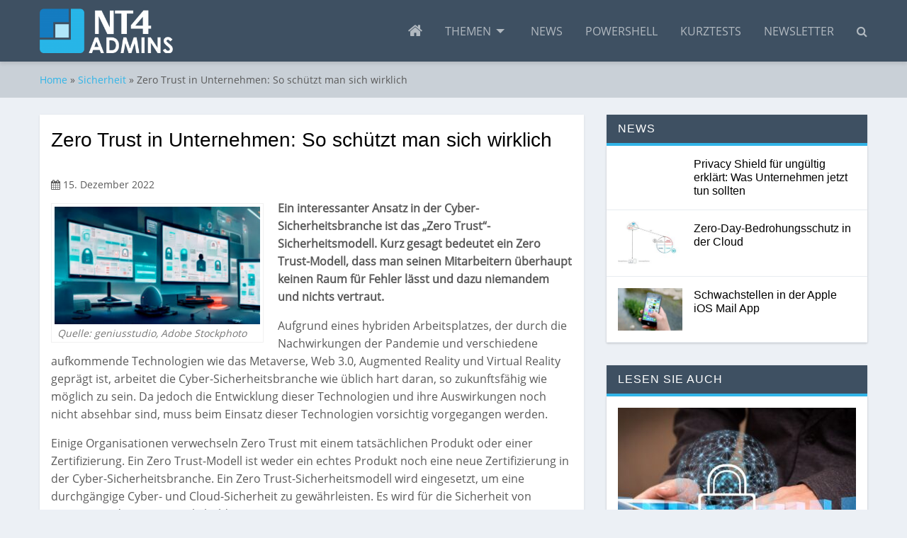

--- FILE ---
content_type: text/html; charset=UTF-8
request_url: https://nt4admins.de/sicherheit/zero-trust-in-unternehmen-so-schuetzt-man-sich-wirklich/
body_size: 14853
content:


<!doctype html><html lang="de" class="no-js no-svg"><head>    <meta charset="UTF-8">    <meta http-equiv="X-UA-Compatible" content="IE=edge">    <meta name="HandheldFriendly" content="True">    <meta name="MobileOptimized" content="320">    <meta name="viewport" content="width=device-width, initial-scale=1, user-scalable=0"/>    <title>Zero Trust in Unternehmen: So schützt man sich wirklich &#187; nt4admins</title>    <link rel="profile" href="http://gmpg.org/xfn/11">	<meta name='robots' content='index, follow, max-image-preview:large, max-snippet:-1, max-video-preview:-1' />

	<!-- This site is optimized with the Yoast SEO plugin v26.7 - https://yoast.com/wordpress/plugins/seo/ -->
	<meta name="description" content="Ein interessanter Ansatz in der Cyber-Sicherheitsbranche ist das „Zero Trust“-Sicherheitsmodell. Kurz gesagt bedeutet ein Zero Trust-Modell, dass man" />
	<link rel="canonical" href="https://nt4admins.de/sicherheit/zero-trust-in-unternehmen-so-schuetzt-man-sich-wirklich/" />
	<meta property="og:locale" content="de_DE" />
	<meta property="og:type" content="article" />
	<meta property="og:title" content="Zero Trust in Unternehmen: So schützt man sich wirklich &#187; nt4admins" />
	<meta property="og:description" content="Ein interessanter Ansatz in der Cyber-Sicherheitsbranche ist das „Zero Trust“-Sicherheitsmodell. Kurz gesagt bedeutet ein Zero Trust-Modell, dass man" />
	<meta property="og:url" content="https://nt4admins.de/sicherheit/zero-trust-in-unternehmen-so-schuetzt-man-sich-wirklich/" />
	<meta property="og:site_name" content="nt4admins" />
	<meta property="article:published_time" content="2022-12-15T04:30:12+00:00" />
	<meta property="og:image" content="https://nt4admins.de/wp-content/uploads/2022/12/AdobeStock_534334120-NT4-geniusstudio.jpeg" />
	<meta property="og:image:width" content="1920" />
	<meta property="og:image:height" content="1097" />
	<meta property="og:image:type" content="image/jpeg" />
	<meta name="author" content="Rainer Huttenloher" />
	<meta name="twitter:card" content="summary_large_image" />
	<meta name="twitter:label1" content="Verfasst von" />
	<meta name="twitter:data1" content="Rainer Huttenloher" />
	<meta name="twitter:label2" content="Geschätzte Lesezeit" />
	<meta name="twitter:data2" content="3 Minuten" />
	<script type="application/ld+json" class="yoast-schema-graph">{"@context":"https://schema.org","@graph":[{"@type":"Article","@id":"https://nt4admins.de/sicherheit/zero-trust-in-unternehmen-so-schuetzt-man-sich-wirklich/#article","isPartOf":{"@id":"https://nt4admins.de/sicherheit/zero-trust-in-unternehmen-so-schuetzt-man-sich-wirklich/"},"author":{"name":"Rainer Huttenloher","@id":"https://nt4admins.de/#/schema/person/ac0b24abec6d2766d663e2aeaadc5dfb"},"headline":"Zero Trust in Unternehmen: So schützt man sich wirklich","datePublished":"2022-12-15T04:30:12+00:00","mainEntityOfPage":{"@id":"https://nt4admins.de/sicherheit/zero-trust-in-unternehmen-so-schuetzt-man-sich-wirklich/"},"wordCount":578,"publisher":{"@id":"https://nt4admins.de/#organization"},"image":{"@id":"https://nt4admins.de/sicherheit/zero-trust-in-unternehmen-so-schuetzt-man-sich-wirklich/#primaryimage"},"thumbnailUrl":"https://nt4admins.de/wp-content/uploads/2022/12/AdobeStock_534334120-NT4-geniusstudio.jpeg","articleSection":["Sicherheit"],"inLanguage":"de"},{"@type":"WebPage","@id":"https://nt4admins.de/sicherheit/zero-trust-in-unternehmen-so-schuetzt-man-sich-wirklich/","url":"https://nt4admins.de/sicherheit/zero-trust-in-unternehmen-so-schuetzt-man-sich-wirklich/","name":"Zero Trust in Unternehmen: So schützt man sich wirklich &#187; nt4admins","isPartOf":{"@id":"https://nt4admins.de/#website"},"primaryImageOfPage":{"@id":"https://nt4admins.de/sicherheit/zero-trust-in-unternehmen-so-schuetzt-man-sich-wirklich/#primaryimage"},"image":{"@id":"https://nt4admins.de/sicherheit/zero-trust-in-unternehmen-so-schuetzt-man-sich-wirklich/#primaryimage"},"thumbnailUrl":"https://nt4admins.de/wp-content/uploads/2022/12/AdobeStock_534334120-NT4-geniusstudio.jpeg","datePublished":"2022-12-15T04:30:12+00:00","description":"Ein interessanter Ansatz in der Cyber-Sicherheitsbranche ist das „Zero Trust“-Sicherheitsmodell. Kurz gesagt bedeutet ein Zero Trust-Modell, dass man","breadcrumb":{"@id":"https://nt4admins.de/sicherheit/zero-trust-in-unternehmen-so-schuetzt-man-sich-wirklich/#breadcrumb"},"inLanguage":"de","potentialAction":[{"@type":"ReadAction","target":["https://nt4admins.de/sicherheit/zero-trust-in-unternehmen-so-schuetzt-man-sich-wirklich/"]}]},{"@type":"ImageObject","inLanguage":"de","@id":"https://nt4admins.de/sicherheit/zero-trust-in-unternehmen-so-schuetzt-man-sich-wirklich/#primaryimage","url":"https://nt4admins.de/wp-content/uploads/2022/12/AdobeStock_534334120-NT4-geniusstudio.jpeg","contentUrl":"https://nt4admins.de/wp-content/uploads/2022/12/AdobeStock_534334120-NT4-geniusstudio.jpeg","width":10000,"height":5715,"caption":"Quelle: geniusstudio, Adobe Stockphoto"},{"@type":"BreadcrumbList","@id":"https://nt4admins.de/sicherheit/zero-trust-in-unternehmen-so-schuetzt-man-sich-wirklich/#breadcrumb","itemListElement":[{"@type":"ListItem","position":1,"name":"Startseite","item":"https://nt4admins.de/"},{"@type":"ListItem","position":2,"name":"Zero Trust in Unternehmen: So schützt man sich wirklich"}]},{"@type":"WebSite","@id":"https://nt4admins.de/#website","url":"https://nt4admins.de/","name":"nt4admins","description":"Neueste Technologie für Administratoren","publisher":{"@id":"https://nt4admins.de/#organization"},"potentialAction":[{"@type":"SearchAction","target":{"@type":"EntryPoint","urlTemplate":"https://nt4admins.de/?s={search_term_string}"},"query-input":{"@type":"PropertyValueSpecification","valueRequired":true,"valueName":"search_term_string"}}],"inLanguage":"de"},{"@type":"Organization","@id":"https://nt4admins.de/#organization","name":"MBmedien Publishing GmbH","url":"https://nt4admins.de/","logo":{"@type":"ImageObject","inLanguage":"de","@id":"https://nt4admins.de/#/schema/logo/image/","url":"https://nt4admins.de/wp-content/uploads/2018/11/mbmedien-logo.png","contentUrl":"https://nt4admins.de/wp-content/uploads/2018/11/mbmedien-logo.png","width":200,"height":200,"caption":"MBmedien Publishing GmbH"},"image":{"@id":"https://nt4admins.de/#/schema/logo/image/"}},{"@type":"Person","@id":"https://nt4admins.de/#/schema/person/ac0b24abec6d2766d663e2aeaadc5dfb","name":"Rainer Huttenloher","image":{"@type":"ImageObject","inLanguage":"de","@id":"https://nt4admins.de/#/schema/person/image/","url":"https://secure.gravatar.com/avatar/aefdf0f661d5b43dad8146228b4fb28282c701c6459d92d0e62def6415cfb559?s=96&d=mm&r=g","contentUrl":"https://secure.gravatar.com/avatar/aefdf0f661d5b43dad8146228b4fb28282c701c6459d92d0e62def6415cfb559?s=96&d=mm&r=g","caption":"Rainer Huttenloher"}}]}</script>
	<!-- / Yoast SEO plugin. -->


<link rel="alternate" title="oEmbed (JSON)" type="application/json+oembed" href="https://nt4admins.de/wp-json/oembed/1.0/embed?url=https%3A%2F%2Fnt4admins.de%2Fsicherheit%2Fzero-trust-in-unternehmen-so-schuetzt-man-sich-wirklich%2F" />
<link rel="alternate" title="oEmbed (XML)" type="text/xml+oembed" href="https://nt4admins.de/wp-json/oembed/1.0/embed?url=https%3A%2F%2Fnt4admins.de%2Fsicherheit%2Fzero-trust-in-unternehmen-so-schuetzt-man-sich-wirklich%2F&#038;format=xml" />
<!-- nt4admins.de is managing ads with Advanced Ads 2.0.16 – https://wpadvancedads.com/ --><script id="nt4ad-ready">
			window.advanced_ads_ready=function(e,a){a=a||"complete";var d=function(e){return"interactive"===a?"loading"!==e:"complete"===e};d(document.readyState)?e():document.addEventListener("readystatechange",(function(a){d(a.target.readyState)&&e()}),{once:"interactive"===a})},window.advanced_ads_ready_queue=window.advanced_ads_ready_queue||[];		</script>
		<style id='wp-img-auto-sizes-contain-inline-css' type='text/css'>
img:is([sizes=auto i],[sizes^="auto," i]){contain-intrinsic-size:3000px 1500px}
/*# sourceURL=wp-img-auto-sizes-contain-inline-css */
</style>
<link rel='stylesheet' id='wp-block-library-css' href='https://nt4admins.de/wp-includes/css/dist/block-library/style.min.css?ver=6.9' type='text/css' media='all' />
<style id='global-styles-inline-css' type='text/css'>
:root{--wp--preset--aspect-ratio--square: 1;--wp--preset--aspect-ratio--4-3: 4/3;--wp--preset--aspect-ratio--3-4: 3/4;--wp--preset--aspect-ratio--3-2: 3/2;--wp--preset--aspect-ratio--2-3: 2/3;--wp--preset--aspect-ratio--16-9: 16/9;--wp--preset--aspect-ratio--9-16: 9/16;--wp--preset--color--black: #000000;--wp--preset--color--cyan-bluish-gray: #abb8c3;--wp--preset--color--white: #ffffff;--wp--preset--color--pale-pink: #f78da7;--wp--preset--color--vivid-red: #cf2e2e;--wp--preset--color--luminous-vivid-orange: #ff6900;--wp--preset--color--luminous-vivid-amber: #fcb900;--wp--preset--color--light-green-cyan: #7bdcb5;--wp--preset--color--vivid-green-cyan: #00d084;--wp--preset--color--pale-cyan-blue: #8ed1fc;--wp--preset--color--vivid-cyan-blue: #0693e3;--wp--preset--color--vivid-purple: #9b51e0;--wp--preset--gradient--vivid-cyan-blue-to-vivid-purple: linear-gradient(135deg,rgb(6,147,227) 0%,rgb(155,81,224) 100%);--wp--preset--gradient--light-green-cyan-to-vivid-green-cyan: linear-gradient(135deg,rgb(122,220,180) 0%,rgb(0,208,130) 100%);--wp--preset--gradient--luminous-vivid-amber-to-luminous-vivid-orange: linear-gradient(135deg,rgb(252,185,0) 0%,rgb(255,105,0) 100%);--wp--preset--gradient--luminous-vivid-orange-to-vivid-red: linear-gradient(135deg,rgb(255,105,0) 0%,rgb(207,46,46) 100%);--wp--preset--gradient--very-light-gray-to-cyan-bluish-gray: linear-gradient(135deg,rgb(238,238,238) 0%,rgb(169,184,195) 100%);--wp--preset--gradient--cool-to-warm-spectrum: linear-gradient(135deg,rgb(74,234,220) 0%,rgb(151,120,209) 20%,rgb(207,42,186) 40%,rgb(238,44,130) 60%,rgb(251,105,98) 80%,rgb(254,248,76) 100%);--wp--preset--gradient--blush-light-purple: linear-gradient(135deg,rgb(255,206,236) 0%,rgb(152,150,240) 100%);--wp--preset--gradient--blush-bordeaux: linear-gradient(135deg,rgb(254,205,165) 0%,rgb(254,45,45) 50%,rgb(107,0,62) 100%);--wp--preset--gradient--luminous-dusk: linear-gradient(135deg,rgb(255,203,112) 0%,rgb(199,81,192) 50%,rgb(65,88,208) 100%);--wp--preset--gradient--pale-ocean: linear-gradient(135deg,rgb(255,245,203) 0%,rgb(182,227,212) 50%,rgb(51,167,181) 100%);--wp--preset--gradient--electric-grass: linear-gradient(135deg,rgb(202,248,128) 0%,rgb(113,206,126) 100%);--wp--preset--gradient--midnight: linear-gradient(135deg,rgb(2,3,129) 0%,rgb(40,116,252) 100%);--wp--preset--font-size--small: 13px;--wp--preset--font-size--medium: 20px;--wp--preset--font-size--large: 36px;--wp--preset--font-size--x-large: 42px;--wp--preset--spacing--20: 0.44rem;--wp--preset--spacing--30: 0.67rem;--wp--preset--spacing--40: 1rem;--wp--preset--spacing--50: 1.5rem;--wp--preset--spacing--60: 2.25rem;--wp--preset--spacing--70: 3.38rem;--wp--preset--spacing--80: 5.06rem;--wp--preset--shadow--natural: 6px 6px 9px rgba(0, 0, 0, 0.2);--wp--preset--shadow--deep: 12px 12px 50px rgba(0, 0, 0, 0.4);--wp--preset--shadow--sharp: 6px 6px 0px rgba(0, 0, 0, 0.2);--wp--preset--shadow--outlined: 6px 6px 0px -3px rgb(255, 255, 255), 6px 6px rgb(0, 0, 0);--wp--preset--shadow--crisp: 6px 6px 0px rgb(0, 0, 0);}:where(.is-layout-flex){gap: 0.5em;}:where(.is-layout-grid){gap: 0.5em;}body .is-layout-flex{display: flex;}.is-layout-flex{flex-wrap: wrap;align-items: center;}.is-layout-flex > :is(*, div){margin: 0;}body .is-layout-grid{display: grid;}.is-layout-grid > :is(*, div){margin: 0;}:where(.wp-block-columns.is-layout-flex){gap: 2em;}:where(.wp-block-columns.is-layout-grid){gap: 2em;}:where(.wp-block-post-template.is-layout-flex){gap: 1.25em;}:where(.wp-block-post-template.is-layout-grid){gap: 1.25em;}.has-black-color{color: var(--wp--preset--color--black) !important;}.has-cyan-bluish-gray-color{color: var(--wp--preset--color--cyan-bluish-gray) !important;}.has-white-color{color: var(--wp--preset--color--white) !important;}.has-pale-pink-color{color: var(--wp--preset--color--pale-pink) !important;}.has-vivid-red-color{color: var(--wp--preset--color--vivid-red) !important;}.has-luminous-vivid-orange-color{color: var(--wp--preset--color--luminous-vivid-orange) !important;}.has-luminous-vivid-amber-color{color: var(--wp--preset--color--luminous-vivid-amber) !important;}.has-light-green-cyan-color{color: var(--wp--preset--color--light-green-cyan) !important;}.has-vivid-green-cyan-color{color: var(--wp--preset--color--vivid-green-cyan) !important;}.has-pale-cyan-blue-color{color: var(--wp--preset--color--pale-cyan-blue) !important;}.has-vivid-cyan-blue-color{color: var(--wp--preset--color--vivid-cyan-blue) !important;}.has-vivid-purple-color{color: var(--wp--preset--color--vivid-purple) !important;}.has-black-background-color{background-color: var(--wp--preset--color--black) !important;}.has-cyan-bluish-gray-background-color{background-color: var(--wp--preset--color--cyan-bluish-gray) !important;}.has-white-background-color{background-color: var(--wp--preset--color--white) !important;}.has-pale-pink-background-color{background-color: var(--wp--preset--color--pale-pink) !important;}.has-vivid-red-background-color{background-color: var(--wp--preset--color--vivid-red) !important;}.has-luminous-vivid-orange-background-color{background-color: var(--wp--preset--color--luminous-vivid-orange) !important;}.has-luminous-vivid-amber-background-color{background-color: var(--wp--preset--color--luminous-vivid-amber) !important;}.has-light-green-cyan-background-color{background-color: var(--wp--preset--color--light-green-cyan) !important;}.has-vivid-green-cyan-background-color{background-color: var(--wp--preset--color--vivid-green-cyan) !important;}.has-pale-cyan-blue-background-color{background-color: var(--wp--preset--color--pale-cyan-blue) !important;}.has-vivid-cyan-blue-background-color{background-color: var(--wp--preset--color--vivid-cyan-blue) !important;}.has-vivid-purple-background-color{background-color: var(--wp--preset--color--vivid-purple) !important;}.has-black-border-color{border-color: var(--wp--preset--color--black) !important;}.has-cyan-bluish-gray-border-color{border-color: var(--wp--preset--color--cyan-bluish-gray) !important;}.has-white-border-color{border-color: var(--wp--preset--color--white) !important;}.has-pale-pink-border-color{border-color: var(--wp--preset--color--pale-pink) !important;}.has-vivid-red-border-color{border-color: var(--wp--preset--color--vivid-red) !important;}.has-luminous-vivid-orange-border-color{border-color: var(--wp--preset--color--luminous-vivid-orange) !important;}.has-luminous-vivid-amber-border-color{border-color: var(--wp--preset--color--luminous-vivid-amber) !important;}.has-light-green-cyan-border-color{border-color: var(--wp--preset--color--light-green-cyan) !important;}.has-vivid-green-cyan-border-color{border-color: var(--wp--preset--color--vivid-green-cyan) !important;}.has-pale-cyan-blue-border-color{border-color: var(--wp--preset--color--pale-cyan-blue) !important;}.has-vivid-cyan-blue-border-color{border-color: var(--wp--preset--color--vivid-cyan-blue) !important;}.has-vivid-purple-border-color{border-color: var(--wp--preset--color--vivid-purple) !important;}.has-vivid-cyan-blue-to-vivid-purple-gradient-background{background: var(--wp--preset--gradient--vivid-cyan-blue-to-vivid-purple) !important;}.has-light-green-cyan-to-vivid-green-cyan-gradient-background{background: var(--wp--preset--gradient--light-green-cyan-to-vivid-green-cyan) !important;}.has-luminous-vivid-amber-to-luminous-vivid-orange-gradient-background{background: var(--wp--preset--gradient--luminous-vivid-amber-to-luminous-vivid-orange) !important;}.has-luminous-vivid-orange-to-vivid-red-gradient-background{background: var(--wp--preset--gradient--luminous-vivid-orange-to-vivid-red) !important;}.has-very-light-gray-to-cyan-bluish-gray-gradient-background{background: var(--wp--preset--gradient--very-light-gray-to-cyan-bluish-gray) !important;}.has-cool-to-warm-spectrum-gradient-background{background: var(--wp--preset--gradient--cool-to-warm-spectrum) !important;}.has-blush-light-purple-gradient-background{background: var(--wp--preset--gradient--blush-light-purple) !important;}.has-blush-bordeaux-gradient-background{background: var(--wp--preset--gradient--blush-bordeaux) !important;}.has-luminous-dusk-gradient-background{background: var(--wp--preset--gradient--luminous-dusk) !important;}.has-pale-ocean-gradient-background{background: var(--wp--preset--gradient--pale-ocean) !important;}.has-electric-grass-gradient-background{background: var(--wp--preset--gradient--electric-grass) !important;}.has-midnight-gradient-background{background: var(--wp--preset--gradient--midnight) !important;}.has-small-font-size{font-size: var(--wp--preset--font-size--small) !important;}.has-medium-font-size{font-size: var(--wp--preset--font-size--medium) !important;}.has-large-font-size{font-size: var(--wp--preset--font-size--large) !important;}.has-x-large-font-size{font-size: var(--wp--preset--font-size--x-large) !important;}
/*# sourceURL=global-styles-inline-css */
</style>

<style id='classic-theme-styles-inline-css' type='text/css'>
/*! This file is auto-generated */
.wp-block-button__link{color:#fff;background-color:#32373c;border-radius:9999px;box-shadow:none;text-decoration:none;padding:calc(.667em + 2px) calc(1.333em + 2px);font-size:1.125em}.wp-block-file__button{background:#32373c;color:#fff;text-decoration:none}
/*# sourceURL=/wp-includes/css/classic-themes.min.css */
</style>
<link rel='stylesheet' id='wpmw_foundation_style-css' href='https://nt4admins.de/wp-content/themes/wpmw-lineofbiz-instance/assets/css/app.css' type='text/css' media='all' />
<link rel='stylesheet' id='borlabs-cookie-css' href='https://nt4admins.de/wp-content/cache/borlabs-cookie/borlabs-cookie_1_de.css?ver=2.3.6-13' type='text/css' media='all' />
<link rel="https://api.w.org/" href="https://nt4admins.de/wp-json/" /><link rel="alternate" title="JSON" type="application/json" href="https://nt4admins.de/wp-json/wp/v2/posts/9437" /><link rel='shortlink' href='https://nt4admins.de/?p=9437' />
<link rel="icon" href="https://nt4admins.de/wp-content/uploads/2018/10/cropped-logo-nt4admins-1-300x300.png" sizes="32x32" />
<link rel="icon" href="https://nt4admins.de/wp-content/uploads/2018/10/cropped-logo-nt4admins-1-300x300.png" sizes="192x192" />
<link rel="apple-touch-icon" href="https://nt4admins.de/wp-content/uploads/2018/10/cropped-logo-nt4admins-1-300x300.png" />
<meta name="msapplication-TileImage" content="https://nt4admins.de/wp-content/uploads/2018/10/cropped-logo-nt4admins-1-300x300.png" />
		<style type="text/css" id="wp-custom-css">
			.nt4ad-adlabel {
font-size: 80%;
}
		</style>
		</head><body class="wp-singular post-template-default single single-post postid-9437 single-format-standard wp-custom-logo wp-theme-wpmw-lineofbiz-instance aa-prefix-nt4ad-" itemscope itemtype="http://schema.org/WebPage"><header role="banner" itemscope itemtype="http://schema.org/WPHeader">    <div data-sticky-container>        <div data-sticky data-options="marginTop:0;" data-top-anchor="36">            <div class="row">                <div class="columns small-12">                    <div class="top-bar">                        <div class="top-bar-left">                            <a href="https://nt4admins.de">                                <img width="188" height="63" src="https://nt4admins.de/wp-content/uploads/2018/10/logo-nt4admins-1.png" class="attachment-9999x63 size-9999x63" alt="logo ntadmins" decoding="async" srcset="https://nt4admins.de/wp-content/uploads/2018/10/logo-nt4admins-1.png 1959w, https://nt4admins.de/wp-content/uploads/2018/10/logo-nt4admins-1-300x101.png 300w, https://nt4admins.de/wp-content/uploads/2018/10/logo-nt4admins-1-1920x644.png 1920w" sizes="(max-width: 188px) 100vw, 188px" />                            </a>                        </div>                        <div class="top-bar-right">                                    <div class="mobile-nav" data-responsive-toggle="main-nav" data-hide-for="medium">

            <div class="search-mobile search-icon">
                <i class="fa fa-search"></i>
            </div>

            <button type="button" class="wpmw_menu_icon wpmw_menu_icon-X" data-toggle="main-nav">
                <span></span>
            </button>

        </div>

		
<div class="searchform-wrapper">

    <form method="get" id="searchform" class="searchform" action="https://nt4admins.de/">

        <input type="text" class="field" name="s" id="s" placeholder="Suchbegriff..."/>
        <input type="submit" class="submit button" name="submit" id="searchsubmit" value="Suchen"/>

    </form>

</div><div id="main-nav" class="main-nav-container"><ul id="main-nav-ul" class="vertical medium-horizontal dropdown menu" data-responsive-menu="drilldown medium-dropdown"><li class="home-icon hide-for-small-only"><a href="https://nt4admins.de/"><i class="fa fa-home"></i></a></li>
<li><a href="https://nt4admins.de/themen/">Themen</a>
<ul class="vertical menu clearfix">
	<li><a href="https://nt4admins.de/thema/active-directory/">Active Directory</a></li>
	<li><a href="https://nt4admins.de/thema/windows-server-familie/">Windows Server Familie</a></li>
	<li><a href="https://nt4admins.de/thema/windows-desktop-familie/">Windows Desktop Familie</a></li>
	<li><a href="https://nt4admins.de/thema/vernetzung/">Vernetzung</a></li>
	<li><a href="https://nt4admins.de/thema/applikationen/">Applikationen</a></li>
	<li><a href="https://nt4admins.de/thema/virtualisierung/">Virtualisierung</a></li>
	<li class="current-post-ancestor current-menu-parent current-post-parent active"><a href="https://nt4admins.de/thema/sicherheit/">Sicherheit</a></li>
	<li><a href="https://nt4admins.de/thema/verwaltungs-tools/">Verwaltungs-Tools</a></li>
</ul>
</li>
<li><a href="https://nt4admins.de/beitragsart/news/">News</a></li>
<li><a href="https://nt4admins.de/thema/powershell/">Powershell</a></li>
<li><a href="https://nt4admins.de/thema/kurztests/">Kurztests</a></li>
<li><a href="https://nt4admins.de/newsletter/">Newsletter</a></li>
<li class="search-icon hide-for-small-only"><i class="fa fa-search"></i></li></ul></div>                        </div>                    </div>                </div>            </div>        </div>    </div></header>
    <div class="row-breadcrumbs">

        <nav class="breadcrumb row column small-12"><a href="https://nt4admins.de">Home</a> &raquo; <a href="https://nt4admins.de/thema/sicherheit/">Sicherheit</a> &raquo; <span class="current-page">Zero Trust in Unternehmen: So schützt man sich wirklich</span></nav>
    </div>

    <main class="row">

        <div class="column small-12 medium-8">

			
				
                    <article class="single-article">

                        <h1>Zero Trust in Unternehmen: So schützt man sich wirklich</h1>
                        <span class="date-published"><i class="fa fa-calendar"></i> 15. Dezember 2022</span>
                        <figure class="wp-caption alignleft auto-featured-image"><a href="https://nt4admins.de/wp-content/uploads/2022/12/AdobeStock_534334120-NT4-geniusstudio.jpeg"><img width="300" height="171" src="https://nt4admins.de/wp-content/uploads/2022/12/AdobeStock_534334120-NT4-geniusstudio-300x171.jpeg" class="attachment-medium size-medium wp-post-image" alt="AdobeStock NT geniusstudio" /></a><figcaption class="wp-caption-text">Quelle: geniusstudio, Adobe Stockphoto</figcaption></figure><p><strong>Ein interessanter Ansatz in der Cyber-Sicherheitsbranche ist das „Zero Trust“-Sicherheitsmodell. Kurz gesagt bedeutet ein Zero Trust-Modell, dass man seinen Mitarbeitern überhaupt keinen Raum für Fehler lässt und dazu niemandem und nichts vertraut.</strong><span id="more-9437"></span></p>
<p>Aufgrund eines hybriden Arbeitsplatzes, der durch die Nachwirkungen der Pandemie und verschiedene aufkommende Technologien wie das Metaverse, Web 3.0, Augmented Reality und Virtual Reality geprägt ist, arbeitet die Cyber-Sicherheitsbranche wie üblich hart daran, so zukunftsfähig wie möglich zu sein. Da jedoch die Entwicklung dieser Technologien und ihre Auswirkungen noch nicht absehbar sind, muss beim Einsatz dieser Technologien vorsichtig vorgegangen werden.</p>
<p>Einige Organisationen verwechseln Zero Trust mit einem tatsächlichen Produkt oder einer Zertifizierung. Ein Zero Trust-Modell ist weder ein echtes Produkt noch eine neue Zertifizierung in der Cyber-Sicherheitsbranche. Ein Zero Trust-Sicherheitsmodell wird eingesetzt, um eine durchgängige Cyber- und Cloud-Sicherheit zu gewährleisten. Es wird für die Sicherheit von internen und externen Stakeholder eingesetzt.</p>
<p>Eines der wichtigsten Konzepte dabei ist „never trust, always verify“. Dazu gehört auch die Aktivierung der Multi-Faktor-Authentifizierung, um den Zugang zu jeder Anwendung oder Plattform zu ermöglichen. Darüber hinaus geht es auch um die Mikrosegmentierung von Sicherheitsperimetern, um Sicherheitsverletzungen zu vermeiden.</p>
<p>Keine neue Sicherheitsfunktion oder Sicherheitsmodell ist völlig risikofrei, wenn die Mitarbeiter nicht zur Einhaltung der Vorschriften und zu guten Gewohnheiten angehalten werden. In ähnlicher Weise geht es bei Zero Trust um den Aufbau guter Routinen bei Ihren Mitarbeitern. Es geht auch darum sicherzustellen, dass Ihre Mitarbeiter beim Zugriff auf Anwendungen oder Plattformen eine Multifaktor-Authentifizierung aktivieren.</p>
<p>Es handelt sich um eine zusätzliche Form der Compliance-Ebene, die nicht einmal vom IT-Administrator, jemandem auf der obersten Geschäftsebene oder sogar dem Bereitsteller umgangen werden sollte. Es sollte ein Ansatz von oben nach unten verfolgt werden, bei dem alle Mitarbeiter kontinuierlich authentifiziert und validiert werden müssen, um die Sicherheitslage im Unternehmen zu verbessern.</p>
<p>Bei einem Zero Trust-Modell geht es nicht nur um die Multi-Faktor-Authentifizierung. Es erfordert auch, dass alle Benutzer authentifiziert und autorisiert werden und dass ihre Sicherheitskonfigurationen kontinuierlich validiert werden, um auf jede Art von Anwendung oder Daten zugreifen zu können.</p>
<p>Dies geschieht als zusätzliche Sicherheitsebene. Dieses Modell hat verschiedene Vorteile, wie die Remoteauthentifizierung und -überprüfung durch Ihre Mitarbeiter. So können sie problemlos von zuhause oder in einer hybriden Situation arbeiten.</p>
<h2>Einführen eines Zero Trust-Modells</h2>
<p>Bevor man ein neues Sicherheitsmodell einführen kann, muss die Rentabilität der Investition verstanden werden. Man sollte sich bewusst sein, ob man es wirklich braucht. Außerdem gilt es zu verstehen, dass Zero Trust zwar ein Ansatz ist, um die wichtigsten Vermögenswerte des Unternehmens zu sichern. Aber es muss ebenso wichtig sein, zu wissen, ob sich der Aufwand lohnt.</p>
<p>Um ein Zero Trust-Modell anwenden zu können, müssen eine Organisation bereits ein digitales Unternehmen sein, das über digitale Assets verfügt, die Cloud- und Cyber-Schutz benötigen. Die Mitarbeiter sollten über digitale Ressourcen verfügen, über die sie sich verifizieren können.</p>
<p>Man muss nicht auf jeden Zug aufspringen und jede neue Technologie einsetzen, die gerade auf den Markt kommt. Man sollte zuerst die eigenen Sicherheitsbedürfnisse verstehen und dann entsprechend handeln. Ihre Investitionen in die Cyber-Sicherheit werden sich nur dann lohnen, wenn das Unternehmen und die Mitarbeiter bereit sind, sich langfristig zu engagieren und sich gute Gewohnheiten anzueignen, um eine umfassende Cyber-Sicherheit zu gewährleisten.</p>
<p><em>Dave Russell ist Vice President Enterprise Strategy bei Veeam Software.</em></p>
<p><a href="https://www.veeam.com/de">Veeam Software</a></p>

                    </article>

				
			
            

    <h2 class="lined-headline"><span>Lesen Sie auch</span></h2>

    <section class="row related-posts small-up-1 medium-up-3">

        
            <div class="column">

                
<div class="article-vertical" >

    
        <figure>

            <a href="https://nt4admins.de/sicherheit/ki-veraendert-die-spielregeln-bei-cybersecurity-und-it-verwaltung/">
                <img width="336" height="224" src="https://nt4admins.de/wp-content/uploads/2026/01/internet-3572404_1280_NT4_Pixa_geralt-336x224.jpg" class="attachment-preview size-preview wp-post-image" alt="internet NT Pixa geralt" decoding="async" loading="lazy" srcset="https://nt4admins.de/wp-content/uploads/2026/01/internet-3572404_1280_NT4_Pixa_geralt-336x224.jpg 336w, https://nt4admins.de/wp-content/uploads/2026/01/internet-3572404_1280_NT4_Pixa_geralt-200x133.jpg 200w, https://nt4admins.de/wp-content/uploads/2026/01/internet-3572404_1280_NT4_Pixa_geralt-600x400.jpg 600w" sizes="auto, (max-width: 336px) 100vw, 336px" />            </a>

            
        </figure>

    
    <h3><a href="https://nt4admins.de/sicherheit/ki-veraendert-die-spielregeln-bei-cybersecurity-und-it-verwaltung/">KI verändert die Spielregeln bei Cybersecurity und IT-Verwaltung</a></h3>

    
    
</div>
            </div>

        
            <div class="column">

                
<div class="article-vertical" >

    
        <figure>

            <a href="https://nt4admins.de/sicherheit/diebstahl-von-zugangsdaten-vermeiden/">
                <img width="336" height="224" src="https://nt4admins.de/wp-content/uploads/2026/01/credit-card-1591492_1280_NT4_Pixa_-Kris-336x224.jpg" class="attachment-preview size-preview wp-post-image" alt="credit card NT Pixa Kris" decoding="async" loading="lazy" srcset="https://nt4admins.de/wp-content/uploads/2026/01/credit-card-1591492_1280_NT4_Pixa_-Kris-336x224.jpg 336w, https://nt4admins.de/wp-content/uploads/2026/01/credit-card-1591492_1280_NT4_Pixa_-Kris-200x133.jpg 200w, https://nt4admins.de/wp-content/uploads/2026/01/credit-card-1591492_1280_NT4_Pixa_-Kris-600x400.jpg 600w" sizes="auto, (max-width: 336px) 100vw, 336px" />            </a>

            
        </figure>

    
    <h3><a href="https://nt4admins.de/sicherheit/diebstahl-von-zugangsdaten-vermeiden/">Diebstahl von Zugangsdaten vermeiden</a></h3>

    
    
</div>
            </div>

        
            <div class="column">

                
<div class="article-vertical" >

    
        <figure>

            <a href="https://nt4admins.de/sicherheit/ki-und-cyber-sicherheit-2026-massgebliche-rolle-spielt-der-mensch/">
                <img width="336" height="224" src="https://nt4admins.de/wp-content/uploads/2026/01/log-in-3938430_1280_Pixa_NT4_geralt-336x224.jpg" class="attachment-preview size-preview wp-post-image" alt="log in Pixa NT geralt" decoding="async" loading="lazy" srcset="https://nt4admins.de/wp-content/uploads/2026/01/log-in-3938430_1280_Pixa_NT4_geralt-336x224.jpg 336w, https://nt4admins.de/wp-content/uploads/2026/01/log-in-3938430_1280_Pixa_NT4_geralt-200x133.jpg 200w, https://nt4admins.de/wp-content/uploads/2026/01/log-in-3938430_1280_Pixa_NT4_geralt-600x400.jpg 600w" sizes="auto, (max-width: 336px) 100vw, 336px" />            </a>

            
        </figure>

    
    <h3><a href="https://nt4admins.de/sicherheit/ki-und-cyber-sicherheit-2026-massgebliche-rolle-spielt-der-mensch/">KI und Cyber-Sicherheit 2026: maßgebliche Rolle spielt der Mensch</a></h3>

    
    
</div>
            </div>

        
    </section>



        </div>

        <aside class="column small-12 medium-4 main-sidebar">

            

    <div class="widget news-widget">

        <h2 class="lined-headline"><span>News</span></h2>

        
            
<article class="article-horizontal" >

    <div class="row">

        <div class="column small-4 article-horizontal-img">

            
        </div>

        <div class="column small-8 article-horizontal-content">

            <h3><a href="https://nt4admins.de/sicherheit/privacy-shield-fuer-ungueltig-erklaert-was-unternehmen-jetzt-tun-sollten/">Privacy Shield für ungültig erklärt: Was Unternehmen jetzt tun sollten</a></h3>

            
            
        </div>

    </div>

</article>
        
            
<article class="article-horizontal" >

    <div class="row">

        <div class="column small-4 article-horizontal-img">

                        <figure>

                <a href="https://nt4admins.de/sicherheit/zero-day-bedrohungsschutz-in-der-cloud/">

                    <img width="200" height="133" src="https://nt4admins.de/wp-content/uploads/2020/05/B1-Bitglass-200x133.jpg" class="attachment-thumbnail size-thumbnail wp-post-image" alt="B Bitglass" decoding="async" loading="lazy" srcset="https://nt4admins.de/wp-content/uploads/2020/05/B1-Bitglass-200x133.jpg 200w, https://nt4admins.de/wp-content/uploads/2020/05/B1-Bitglass-336x224.jpg 336w, https://nt4admins.de/wp-content/uploads/2020/05/B1-Bitglass-600x400.jpg 600w" sizes="auto, (max-width: 200px) 100vw, 200px" />
                </a>

            </figure>
            
        </div>

        <div class="column small-8 article-horizontal-content">

            <h3><a href="https://nt4admins.de/sicherheit/zero-day-bedrohungsschutz-in-der-cloud/">Zero-Day-Bedrohungsschutz in der Cloud</a></h3>

            
            
        </div>

    </div>

</article>
        
            
<article class="article-horizontal" >

    <div class="row">

        <div class="column small-4 article-horizontal-img">

                        <figure>

                <a href="https://nt4admins.de/sicherheit/schwachstellen-in-der-apple-ios-mail-app/">

                    <img width="200" height="133" src="https://nt4admins.de/wp-content/uploads/2020/04/iphone-410311_1280-Jan-Vašek-auf-Pixabay-200x133.jpg" class="attachment-thumbnail size-thumbnail wp-post-image" alt="iphone Jan Vašek auf Pixabay" decoding="async" loading="lazy" srcset="https://nt4admins.de/wp-content/uploads/2020/04/iphone-410311_1280-Jan-Vašek-auf-Pixabay-200x133.jpg 200w, https://nt4admins.de/wp-content/uploads/2020/04/iphone-410311_1280-Jan-Vašek-auf-Pixabay-300x200.jpg 300w, https://nt4admins.de/wp-content/uploads/2020/04/iphone-410311_1280-Jan-Vašek-auf-Pixabay-336x224.jpg 336w, https://nt4admins.de/wp-content/uploads/2020/04/iphone-410311_1280-Jan-Vašek-auf-Pixabay-600x400.jpg 600w, https://nt4admins.de/wp-content/uploads/2020/04/iphone-410311_1280-Jan-Vašek-auf-Pixabay.jpg 1280w" sizes="auto, (max-width: 200px) 100vw, 200px" />
                </a>

            </figure>
            
        </div>

        <div class="column small-8 article-horizontal-content">

            <h3><a href="https://nt4admins.de/sicherheit/schwachstellen-in-der-apple-ios-mail-app/">Schwachstellen in der Apple iOS Mail App</a></h3>

            
            
        </div>

    </div>

</article>
        
    </div>




    <div class="widget posts-widget list-margin">

        <h2 class="lined-headline"><span>Lesen Sie auch</span></h2>

        
                
<div class="article-vertical" >

    
        <figure>

            <a href="https://nt4admins.de/sicherheit/ki-veraendert-die-spielregeln-bei-cybersecurity-und-it-verwaltung/">
                <img width="336" height="224" src="https://nt4admins.de/wp-content/uploads/2026/01/internet-3572404_1280_NT4_Pixa_geralt-336x224.jpg" class="attachment-preview size-preview wp-post-image" alt="internet NT Pixa geralt" decoding="async" loading="lazy" srcset="https://nt4admins.de/wp-content/uploads/2026/01/internet-3572404_1280_NT4_Pixa_geralt-336x224.jpg 336w, https://nt4admins.de/wp-content/uploads/2026/01/internet-3572404_1280_NT4_Pixa_geralt-200x133.jpg 200w, https://nt4admins.de/wp-content/uploads/2026/01/internet-3572404_1280_NT4_Pixa_geralt-600x400.jpg 600w" sizes="auto, (max-width: 336px) 100vw, 336px" />            </a>

            
        </figure>

    
    <h3><a href="https://nt4admins.de/sicherheit/ki-veraendert-die-spielregeln-bei-cybersecurity-und-it-verwaltung/">KI verändert die Spielregeln bei Cybersecurity und IT-Verwaltung</a></h3>

    
    
</div>
        
                
<div class="article-vertical" >

    
        <figure>

            <a href="https://nt4admins.de/sicherheit/diebstahl-von-zugangsdaten-vermeiden/">
                <img width="336" height="224" src="https://nt4admins.de/wp-content/uploads/2026/01/credit-card-1591492_1280_NT4_Pixa_-Kris-336x224.jpg" class="attachment-preview size-preview wp-post-image" alt="credit card NT Pixa Kris" decoding="async" loading="lazy" srcset="https://nt4admins.de/wp-content/uploads/2026/01/credit-card-1591492_1280_NT4_Pixa_-Kris-336x224.jpg 336w, https://nt4admins.de/wp-content/uploads/2026/01/credit-card-1591492_1280_NT4_Pixa_-Kris-200x133.jpg 200w, https://nt4admins.de/wp-content/uploads/2026/01/credit-card-1591492_1280_NT4_Pixa_-Kris-600x400.jpg 600w" sizes="auto, (max-width: 336px) 100vw, 336px" />            </a>

            
        </figure>

    
    <h3><a href="https://nt4admins.de/sicherheit/diebstahl-von-zugangsdaten-vermeiden/">Diebstahl von Zugangsdaten vermeiden</a></h3>

    
    
</div>
        
                
<div class="article-vertical" >

    
        <figure>

            <a href="https://nt4admins.de/sicherheit/ki-und-cyber-sicherheit-2026-massgebliche-rolle-spielt-der-mensch/">
                <img width="336" height="224" src="https://nt4admins.de/wp-content/uploads/2026/01/log-in-3938430_1280_Pixa_NT4_geralt-336x224.jpg" class="attachment-preview size-preview wp-post-image" alt="log in Pixa NT geralt" decoding="async" loading="lazy" srcset="https://nt4admins.de/wp-content/uploads/2026/01/log-in-3938430_1280_Pixa_NT4_geralt-336x224.jpg 336w, https://nt4admins.de/wp-content/uploads/2026/01/log-in-3938430_1280_Pixa_NT4_geralt-200x133.jpg 200w, https://nt4admins.de/wp-content/uploads/2026/01/log-in-3938430_1280_Pixa_NT4_geralt-600x400.jpg 600w" sizes="auto, (max-width: 336px) 100vw, 336px" />            </a>

            
        </figure>

    
    <h3><a href="https://nt4admins.de/sicherheit/ki-und-cyber-sicherheit-2026-massgebliche-rolle-spielt-der-mensch/">KI und Cyber-Sicherheit 2026: maßgebliche Rolle spielt der Mensch</a></h3>

    
    
</div>
        
    </div>


<div class="widget widget-cat-cloud"><h3 class="lined-headline"><span>Themen</span></h3><div class="tagcloud"><a href="https://nt4admins.de/thema/active-directory/" class="tag-cloud-link tag-link-2 tag-link-position-1" style="font-size: 11.240740740741pt;" aria-label="Active Directory (69 Einträge)">Active Directory</a>
<a href="https://nt4admins.de/thema/applikationen/" class="tag-cloud-link tag-link-6 tag-link-position-2" style="font-size: 17.851851851852pt;" aria-label="Applikationen (230 Einträge)">Applikationen</a>
<a href="https://nt4admins.de/thema/kurztests/" class="tag-cloud-link tag-link-11 tag-link-position-3" style="font-size: 8pt;" aria-label="Kurztests (39 Einträge)">Kurztests</a>
<a href="https://nt4admins.de/thema/powershell/" class="tag-cloud-link tag-link-10 tag-link-position-4" style="font-size: 12.277777777778pt;" aria-label="Powershell (84 Einträge)">Powershell</a>
<a href="https://nt4admins.de/thema/sicherheit/" class="tag-cloud-link tag-link-8 tag-link-position-5" style="font-size: 22pt;" aria-label="Sicherheit (473 Einträge)">Sicherheit</a>
<a href="https://nt4admins.de/thema/vernetzung/" class="tag-cloud-link tag-link-5 tag-link-position-6" style="font-size: 14.351851851852pt;" aria-label="Vernetzung (123 Einträge)">Vernetzung</a>
<a href="https://nt4admins.de/thema/verwaltungs-tools/" class="tag-cloud-link tag-link-9 tag-link-position-7" style="font-size: 19.796296296296pt;" aria-label="Verwaltungs-Tools (324 Einträge)">Verwaltungs-Tools</a>
<a href="https://nt4admins.de/thema/virtualisierung/" class="tag-cloud-link tag-link-7 tag-link-position-8" style="font-size: 14.611111111111pt;" aria-label="Virtualisierung (129 Einträge)">Virtualisierung</a>
<a href="https://nt4admins.de/thema/windows-desktop-familie/" class="tag-cloud-link tag-link-4 tag-link-position-9" style="font-size: 16.037037037037pt;" aria-label="Windows Desktop Familie (165 Einträge)">Windows Desktop Familie</a>
<a href="https://nt4admins.de/thema/windows-server-familie/" class="tag-cloud-link tag-link-3 tag-link-position-10" style="font-size: 13.185185185185pt;" aria-label="Windows Server Familie (98 Einträge)">Windows Server Familie</a></div>
</div>
        </aside>

    </main>

    <progress value="0"></progress>

<footer id="main-footer" itemscope itemtype="http://schema.org/WPFooter">    <div class="scroll-top-wrapper show-for-medium">        <i class="fa fa-angle-double-up" aria-hidden="true"></i>    </div>    <div class="row column">        <nav class="float-left">            <ul id="footer-nav" class="menu"><li><a href="https://nt4admins.de/impressum/">Impressum</a></li>
<li><a target="_blank" href="https://nt4admins.de/datenschutzerklaerung/">Datenschutzerklärung</a></li>
<li><a href="https://nt4admins.de/allgemeine-geschaeftsbedingungen-agbs/">Allgemeine Geschäftsbedingungen (AGBs)</a></li>
</ul>        </nav>        <div id="copyright" class="float-right">&copy; 2026 nt4admins</div>    </div></footer><script type="speculationrules">
{"prefetch":[{"source":"document","where":{"and":[{"href_matches":"/*"},{"not":{"href_matches":["/wp-*.php","/wp-admin/*","/wp-content/uploads/*","/wp-content/*","/wp-content/plugins/*","/wp-content/themes/wpmw-lineofbiz-instance/*","/*\\?(.+)"]}},{"not":{"selector_matches":"a[rel~=\"nofollow\"]"}},{"not":{"selector_matches":".no-prefetch, .no-prefetch a"}}]},"eagerness":"conservative"}]}
</script>
<!--googleoff: all--><div data-nosnippet><script id="BorlabsCookieBoxWrap" type="text/template"><div
    id="BorlabsCookieBox"
    class="BorlabsCookie"
    role="dialog"
    aria-describedby="CookieBoxTextDescription"
    aria-modal="true"
>
    <div class="middle-center" style="display: none;">
        <div class="_brlbs-box-wrap">
            <div class="_brlbs-box _brlbs-box-slim">
                <div class="cookie-box">
                    <div class="container">
                        <div class="row no-gutters align-items-top">
                            <div class="col-12">
                                <div class="_brlbs-flex-center">
                                    
                                    <p id="CookieBoxTextDescription"><span class="_brlbs-paragraph _brlbs-text-description">Wir nutzen Cookies auf unserer Website. Einige von ihnen sind essenziell, während andere uns helfen, diese Website und Ihre Erfahrung zu verbessern.</span> <span class="_brlbs-paragraph _brlbs-text-confirm-age">Wenn Sie unter 16 Jahre alt sind und Ihre Zustimmung zu freiwilligen Diensten geben möchten, müssen Sie Ihre Erziehungsberechtigten um Erlaubnis bitten.</span> <span class="_brlbs-paragraph _brlbs-text-technology">Wir verwenden Cookies und andere Technologien auf unserer Website. Einige von ihnen sind essenziell, während andere uns helfen, diese Website und Ihre Erfahrung zu verbessern.</span> <span class="_brlbs-paragraph _brlbs-text-personal-data">Personenbezogene Daten können verarbeitet werden (z. B. IP-Adressen), z. B. für personalisierte Anzeigen und Inhalte oder Anzeigen- und Inhaltsmessung.</span> <span class="_brlbs-paragraph _brlbs-text-more-information">Weitere Informationen über die Verwendung Ihrer Daten finden Sie in unserer  <a class="_brlbs-cursor" href="https://nt4admins.de/datenschutzerklaerung/">Datenschutzerklärung</a>.</span> <span class="_brlbs-paragraph _brlbs-text-revoke">Sie können Ihre Auswahl jederzeit unter <a class="_brlbs-cursor" href="#" data-cookie-individual>Einstellungen</a> widerrufen oder anpassen.</span></p>
                                </div>

                                <p class="_brlbs-accept">
                                    <a
                                        href="#"
                                        tabindex="0"
                                        role="button"
                                        id="CookieBoxSaveButton"
                                        class="_brlbs-btn _brlbs-btn-accept-all _brlbs-cursor"
                                        data-cookie-accept
                                    >
                                        Ich akzeptiere                                    </a>
                                </p>

                                
                                <p class="_brlbs-manage-btn ">
                                    <a
                                        href="#"
                                        tabindex="0"
                                        role="button"
                                        class="_brlbs-cursor _brlbs-btn "
                                        data-cookie-individual
                                    >
                                        Individuelle Datenschutzeinstellungen                                    </a>
                                </p>
                            </div>
                        </div>
                    </div>
                </div>

                <div
    class="cookie-preference"
    aria-hidden="true"
    role="dialog"
    aria-describedby="CookiePrefDescription"
    aria-modal="true"
>
    <div class="container not-visible">
        <div class="row no-gutters">
            <div class="col-12">
                <div class="row no-gutters align-items-top">
                    <div class="col-12">
                        <div class="_brlbs-flex-center">
                                                    <span role="heading" aria-level="3" class="_brlbs-h3">Datenschutzeinstellungen</span>
                        </div>

                        <p id="CookiePrefDescription">
                            <span class="_brlbs-paragraph _brlbs-text-confirm-age">Wenn Sie unter 16 Jahre alt sind und Ihre Zustimmung zu freiwilligen Diensten geben möchten, müssen Sie Ihre Erziehungsberechtigten um Erlaubnis bitten.</span> <span class="_brlbs-paragraph _brlbs-text-technology">Wir verwenden Cookies und andere Technologien auf unserer Website. Einige von ihnen sind essenziell, während andere uns helfen, diese Website und Ihre Erfahrung zu verbessern.</span> <span class="_brlbs-paragraph _brlbs-text-personal-data">Personenbezogene Daten können verarbeitet werden (z. B. IP-Adressen), z. B. für personalisierte Anzeigen und Inhalte oder Anzeigen- und Inhaltsmessung.</span> <span class="_brlbs-paragraph _brlbs-text-more-information">Weitere Informationen über die Verwendung Ihrer Daten finden Sie in unserer  <a class="_brlbs-cursor" href="https://nt4admins.de/datenschutzerklaerung/">Datenschutzerklärung</a>.</span> <span class="_brlbs-paragraph _brlbs-text-description">Hier finden Sie eine Übersicht über alle verwendeten Cookies. Sie können Ihre Einwilligung zu ganzen Kategorien geben oder sich weitere Informationen anzeigen lassen und so nur bestimmte Cookies auswählen.</span>                        </p>

                        <div class="row no-gutters align-items-center">
                            <div class="col-12 col-sm-7">
                                <p class="_brlbs-accept">
                                                                            <a
                                            href="#"
                                            class="_brlbs-btn _brlbs-btn-accept-all _brlbs-cursor"
                                            tabindex="0"
                                            role="button"
                                            data-cookie-accept-all
                                        >
                                            Alle akzeptieren                                        </a>
                                        
                                    <a
                                        href="#"
                                        id="CookiePrefSave"
                                        tabindex="0"
                                        role="button"
                                        class="_brlbs-btn _brlbs-cursor"
                                        data-cookie-accept
                                    >
                                        Speichern                                    </a>

                                                                    </p>
                            </div>

                            <div class="col-12 col-sm-5">
                                <p class="_brlbs-refuse">
                                    <a
                                        href="#"
                                        class="_brlbs-cursor"
                                        tabindex="0"
                                        role="button"
                                        data-cookie-back
                                    >
                                        Zurück                                    </a>

                                                                    </p>
                            </div>
                        </div>
                    </div>
                </div>

                <div data-cookie-accordion>
                                            <fieldset>
                            <legend class="sr-only">Datenschutzeinstellungen</legend>

                                                                                                <div class="bcac-item">
                                        <div class="d-flex flex-row">
                                            <label class="w-75">
                                                <span role="heading" aria-level="4" class="_brlbs-h4">Essenziell (1)</span>
                                            </label>

                                            <div class="w-25 text-right">
                                                                                            </div>
                                        </div>

                                        <div class="d-block">
                                            <p>Essenzielle Cookies ermöglichen grundlegende Funktionen und sind für die einwandfreie Funktion der Website erforderlich.</p>

                                            <p class="text-center">
                                                <a
                                                    href="#"
                                                    class="_brlbs-cursor d-block"
                                                    tabindex="0"
                                                    role="button"
                                                    data-cookie-accordion-target="essential"
                                                >
                                                    <span data-cookie-accordion-status="show">
                                                        Cookie-Informationen anzeigen                                                    </span>

                                                    <span data-cookie-accordion-status="hide" class="borlabs-hide">
                                                        Cookie-Informationen ausblenden                                                    </span>
                                                </a>
                                            </p>
                                        </div>

                                        <div
                                            class="borlabs-hide"
                                            data-cookie-accordion-parent="essential"
                                        >
                                                                                            <table>
                                                    
                                                    <tr>
                                                        <th scope="row">Name</th>
                                                        <td>
                                                            <label>
                                                                Borlabs Cookie                                                            </label>
                                                        </td>
                                                    </tr>

                                                    <tr>
                                                        <th scope="row">Anbieter</th>
                                                        <td>Eigentümer dieser Website<span>, </span><a href="https://nt4admins.de/impressum/">Impressum</a></td>
                                                    </tr>

                                                                                                            <tr>
                                                            <th scope="row">Zweck</th>
                                                            <td>Speichert die Einstellungen der Besucher, die in der Cookie Box von Borlabs Cookie ausgewählt wurden.</td>
                                                        </tr>
                                                        
                                                    
                                                    
                                                                                                            <tr>
                                                            <th scope="row">Cookie Name</th>
                                                            <td>borlabs-cookie</td>
                                                        </tr>
                                                        
                                                                                                            <tr>
                                                            <th scope="row">Cookie Laufzeit</th>
                                                            <td>1 Jahr</td>
                                                        </tr>
                                                                                                        </table>
                                                                                        </div>
                                    </div>
                                                                                                                                        <div class="bcac-item">
                                        <div class="d-flex flex-row">
                                            <label class="w-75">
                                                <span role="heading" aria-level="4" class="_brlbs-h4">Funktionell (2)</span>
                                            </label>

                                            <div class="w-25 text-right">
                                                                                                    <label class="_brlbs-btn-switch">
                                                        <span class="sr-only">Funktionell</span>
                                                        <input
                                                            tabindex="0"
                                                            id="borlabs-cookie-group-funktionell"
                                                            type="checkbox"
                                                            name="cookieGroup[]"
                                                            value="funktionell"
                                                             checked                                                            data-borlabs-cookie-switch
                                                        />
                                                        <span class="_brlbs-slider"></span>
                                                        <span
                                                            class="_brlbs-btn-switch-status"
                                                            data-active="An"
                                                            data-inactive="Aus">
                                                        </span>
                                                    </label>
                                                                                                </div>
                                        </div>

                                        <div class="d-block">
                                            <p>Funktionelle Cookies ermöglichen uns die Nutzung der Webseite zu analysieren und zu optimieren. Ohne diese Cookies können Mehrwertinformationen (wie z.B. Whitepaper, Infografiken, Videos etc.) nicht dargestellt werden. Die hiermit gesammelten Daten unterstützen uns dabei, Sie optimal auf Ihren persönlichen Bedarf zu beraten und zu informieren.</p>

                                            <p class="text-center">
                                                <a
                                                    href="#"
                                                    class="_brlbs-cursor d-block"
                                                    tabindex="0"
                                                    role="button"
                                                    data-cookie-accordion-target="funktionell"
                                                >
                                                    <span data-cookie-accordion-status="show">
                                                        Cookie-Informationen anzeigen                                                    </span>

                                                    <span data-cookie-accordion-status="hide" class="borlabs-hide">
                                                        Cookie-Informationen ausblenden                                                    </span>
                                                </a>
                                            </p>
                                        </div>

                                        <div
                                            class="borlabs-hide"
                                            data-cookie-accordion-parent="funktionell"
                                        >
                                                                                            <table>
                                                                                                            <tr>
                                                            <th scope="row">Akzeptieren</th>
                                                            <td>
                                                                <label class="_brlbs-btn-switch _brlbs-btn-switch--textRight">
                                                                    <span class="sr-only">Matomo</span>
                                                                    <input
                                                                        id="borlabs-cookie-matomo"
                                                                        tabindex="0"
                                                                        type="checkbox" data-cookie-group="funktionell"
                                                                        name="cookies[funktionell][]"
                                                                        value="matomo"
                                                                         checked                                                                        data-borlabs-cookie-switch
                                                                    />

                                                                    <span class="_brlbs-slider"></span>

                                                                    <span
                                                                        class="_brlbs-btn-switch-status"
                                                                        data-active="An"
                                                                        data-inactive="Aus"
                                                                        aria-hidden="true">
                                                                    </span>
                                                                </label>
                                                            </td>
                                                        </tr>
                                                        
                                                    <tr>
                                                        <th scope="row">Name</th>
                                                        <td>
                                                            <label>
                                                                Matomo                                                            </label>
                                                        </td>
                                                    </tr>

                                                    <tr>
                                                        <th scope="row">Anbieter</th>
                                                        <td>MBmedien Group</td>
                                                    </tr>

                                                                                                            <tr>
                                                            <th scope="row">Zweck</th>
                                                            <td>Cookie von Matomo für Website-Analysen. Erzeugt statistische Daten darüber, wie der Besucher die Website nutzt.</td>
                                                        </tr>
                                                        
                                                                                                            <tr>
                                                            <th scope="row">Datenschutzerklärung</th>
                                                            <td class="_brlbs-pp-url">
                                                                <a
                                                                    href="https://www.mbmedien.group/datenschutz-dsgvo"
                                                                    target="_blank"
                                                                    rel="nofollow noopener noreferrer"
                                                                >
                                                                    https://www.mbmedien.group/datenschutz-dsgvo                                                                </a>
                                                            </td>
                                                        </tr>
                                                        
                                                    
                                                                                                            <tr>
                                                            <th scope="row">Cookie Name</th>
                                                            <td>_pk_*.*,_bamPercentPageViewed</td>
                                                        </tr>
                                                        
                                                                                                            <tr>
                                                            <th scope="row">Cookie Laufzeit</th>
                                                            <td>13 Monate</td>
                                                        </tr>
                                                                                                        </table>
                                                                                                <table>
                                                                                                            <tr>
                                                            <th scope="row">Akzeptieren</th>
                                                            <td>
                                                                <label class="_brlbs-btn-switch _brlbs-btn-switch--textRight">
                                                                    <span class="sr-only">EVM</span>
                                                                    <input
                                                                        id="borlabs-cookie-evm"
                                                                        tabindex="0"
                                                                        type="checkbox" data-cookie-group="funktionell"
                                                                        name="cookies[funktionell][]"
                                                                        value="evm"
                                                                         checked                                                                        data-borlabs-cookie-switch
                                                                    />

                                                                    <span class="_brlbs-slider"></span>

                                                                    <span
                                                                        class="_brlbs-btn-switch-status"
                                                                        data-active="An"
                                                                        data-inactive="Aus"
                                                                        aria-hidden="true">
                                                                    </span>
                                                                </label>
                                                            </td>
                                                        </tr>
                                                        
                                                    <tr>
                                                        <th scope="row">Name</th>
                                                        <td>
                                                            <label>
                                                                EVM                                                            </label>
                                                        </td>
                                                    </tr>

                                                    <tr>
                                                        <th scope="row">Anbieter</th>
                                                        <td>MBmedien Group</td>
                                                    </tr>

                                                                                                            <tr>
                                                            <th scope="row">Zweck</th>
                                                            <td>Automatische Formularausfüllung.</td>
                                                        </tr>
                                                        
                                                                                                            <tr>
                                                            <th scope="row">Datenschutzerklärung</th>
                                                            <td class="_brlbs-pp-url">
                                                                <a
                                                                    href="https://kommunikation-digitalisieren.com/datenschutz/"
                                                                    target="_blank"
                                                                    rel="nofollow noopener noreferrer"
                                                                >
                                                                    https://kommunikation-digitalisieren.com/datenschutz/                                                                </a>
                                                            </td>
                                                        </tr>
                                                        
                                                    
                                                                                                            <tr>
                                                            <th scope="row">Cookie Name</th>
                                                            <td>prefill-form-*</td>
                                                        </tr>
                                                        
                                                                                                            <tr>
                                                            <th scope="row">Cookie Laufzeit</th>
                                                            <td>12 Monate</td>
                                                        </tr>
                                                                                                        </table>
                                                                                        </div>
                                    </div>
                                                                                                                                                                                                        <div class="bcac-item">
                                        <div class="d-flex flex-row">
                                            <label class="w-75">
                                                <span role="heading" aria-level="4" class="_brlbs-h4">Marketing (1)</span>
                                            </label>

                                            <div class="w-25 text-right">
                                                                                                    <label class="_brlbs-btn-switch">
                                                        <span class="sr-only">Marketing</span>
                                                        <input
                                                            tabindex="0"
                                                            id="borlabs-cookie-group-marketing"
                                                            type="checkbox"
                                                            name="cookieGroup[]"
                                                            value="marketing"
                                                             checked                                                            data-borlabs-cookie-switch
                                                        />
                                                        <span class="_brlbs-slider"></span>
                                                        <span
                                                            class="_brlbs-btn-switch-status"
                                                            data-active="An"
                                                            data-inactive="Aus">
                                                        </span>
                                                    </label>
                                                                                                </div>
                                        </div>

                                        <div class="d-block">
                                            <p>Marketing-Cookies werden von Drittanbietern oder Publishern verwendet, um personalisierte Werbung anzuzeigen. Sie tun dies, indem sie Besucher über Websites hinweg verfolgen.</p>

                                            <p class="text-center">
                                                <a
                                                    href="#"
                                                    class="_brlbs-cursor d-block"
                                                    tabindex="0"
                                                    role="button"
                                                    data-cookie-accordion-target="marketing"
                                                >
                                                    <span data-cookie-accordion-status="show">
                                                        Cookie-Informationen anzeigen                                                    </span>

                                                    <span data-cookie-accordion-status="hide" class="borlabs-hide">
                                                        Cookie-Informationen ausblenden                                                    </span>
                                                </a>
                                            </p>
                                        </div>

                                        <div
                                            class="borlabs-hide"
                                            data-cookie-accordion-parent="marketing"
                                        >
                                                                                            <table>
                                                                                                            <tr>
                                                            <th scope="row">Akzeptieren</th>
                                                            <td>
                                                                <label class="_brlbs-btn-switch _brlbs-btn-switch--textRight">
                                                                    <span class="sr-only">Marketing</span>
                                                                    <input
                                                                        id="borlabs-cookie-dummy"
                                                                        tabindex="0"
                                                                        type="checkbox" data-cookie-group="marketing"
                                                                        name="cookies[marketing][]"
                                                                        value="dummy"
                                                                         checked                                                                        data-borlabs-cookie-switch
                                                                    />

                                                                    <span class="_brlbs-slider"></span>

                                                                    <span
                                                                        class="_brlbs-btn-switch-status"
                                                                        data-active="An"
                                                                        data-inactive="Aus"
                                                                        aria-hidden="true">
                                                                    </span>
                                                                </label>
                                                            </td>
                                                        </tr>
                                                        
                                                    <tr>
                                                        <th scope="row">Name</th>
                                                        <td>
                                                            <label>
                                                                Marketing                                                            </label>
                                                        </td>
                                                    </tr>

                                                    <tr>
                                                        <th scope="row">Anbieter</th>
                                                        <td>MBmedien Group</td>
                                                    </tr>

                                                                                                            <tr>
                                                            <th scope="row">Zweck</th>
                                                            <td>Personalisierte Werbung von Drittanbietern oder Publishern.</td>
                                                        </tr>
                                                        
                                                    
                                                    
                                                                                                            <tr>
                                                            <th scope="row">Cookie Name</th>
                                                            <td>mb_marketing</td>
                                                        </tr>
                                                        
                                                                                                            <tr>
                                                            <th scope="row">Cookie Laufzeit</th>
                                                            <td>13 Monate</td>
                                                        </tr>
                                                                                                        </table>
                                                                                        </div>
                                    </div>
                                                                                                                                                                </fieldset>
                                        </div>

                <div class="d-flex justify-content-between">
                    <p class="_brlbs-branding flex-fill">
                                            </p>

                    <p class="_brlbs-legal flex-fill">
                                                    <a href="https://nt4admins.de/datenschutzerklaerung/">
                                Datenschutzerklärung                            </a>
                            
                                                    <span class="_brlbs-separator"></span>
                            
                                                    <a href="https://nt4admins.de/impressum/">
                                Impressum                            </a>
                                                </p>
                </div>
            </div>
        </div>
    </div>
</div>
            </div>
        </div>
    </div>
</div>
</script></div><!--googleon: all--><script type="text/javascript" src="https://nt4admins.de/wp-content/themes/wpmw-lineofbiz-instance/assets/js/bundle.js?ver=6.9" id="foundation-js-js"></script>
<script type="text/javascript" src="https://nt4admins.de/wp-content/plugins/advanced-ads/admin/assets/js/advertisement.js?ver=2.0.16" id="advanced-ads-find-adblocker-js"></script>
<script type="text/javascript" src="https://nt4admins.de/wp-includes/js/jquery/jquery.min.js?ver=3.7.1" id="jquery-core-js"></script>
<script type="text/javascript" src="https://nt4admins.de/wp-includes/js/jquery/jquery-migrate.min.js?ver=3.4.1" id="jquery-migrate-js"></script>
<script type="text/javascript" id="borlabs-cookie-js-extra">
/* <![CDATA[ */
var borlabsCookieConfig = {"ajaxURL":"https://nt4admins.de/wp-admin/admin-ajax.php","language":"de","animation":"1","animationDelay":"","animationIn":"_brlbs-fadeInDown","animationOut":"_brlbs-flipOutX","blockContent":"1","boxLayout":"box","boxLayoutAdvanced":"","automaticCookieDomainAndPath":"","cookieDomain":"nt4admins.de","cookiePath":"/","cookieSameSite":"Lax","cookieSecure":"1","cookieLifetime":"365","cookieLifetimeEssentialOnly":"182","crossDomainCookie":[],"cookieBeforeConsent":"","cookiesForBots":"1","cookieVersion":"1","hideCookieBoxOnPages":["https://nt4admins.de/impressum/","https://nt4admins.de/datenschutzerklaerung/"],"respectDoNotTrack":"","reloadAfterConsent":"","reloadAfterOptOut":"1","showCookieBox":"1","cookieBoxIntegration":"javascript","ignorePreSelectStatus":"1","cookies":{"essential":["borlabs-cookie"],"funktionell":["matomo","evm"],"statistics":[],"marketing":["dummy"],"external-media":[]}};
var borlabsCookieCookies = {"essential":{"borlabs-cookie":{"cookieNameList":{"borlabs-cookie":"borlabs-cookie"},"settings":{"blockCookiesBeforeConsent":"0"}}},"funktionell":{"matomo":{"cookieNameList":{"_pk_*.*":"_pk_*.*","_bamPercentPageViewed":"_bamPercentPageViewed"},"settings":{"blockCookiesBeforeConsent":"0","prioritize":"0"},"optInJS":"[base64]/[base64]","optOutJS":""},"evm":{"cookieNameList":{"prefill-form-*":"prefill-form-*"},"settings":{"blockCookiesBeforeConsent":"0","prioritize":"0"}}},"marketing":{"dummy":{"cookieNameList":{"mb_marketing":"mb_marketing"},"settings":{"blockCookiesBeforeConsent":"0","prioritize":"0"}}}};
//# sourceURL=borlabs-cookie-js-extra
/* ]]> */
</script>
<script type="text/javascript" src="https://nt4admins.de/wp-content/plugins/borlabs-cookie/assets/javascript/borlabs-cookie.min.js?ver=2.3.6" id="borlabs-cookie-js"></script>
<script type="text/javascript" id="borlabs-cookie-js-after">
/* <![CDATA[ */
document.addEventListener("DOMContentLoaded", function (e) {
var borlabsCookieContentBlocker = {"facebook": {"id": "facebook","global": function (contentBlockerData) {  },"init": function (el, contentBlockerData) { if(typeof FB === "object") { FB.XFBML.parse(el.parentElement); } },"settings": {"executeGlobalCodeBeforeUnblocking":false}},"default": {"id": "default","global": function (contentBlockerData) {  },"init": function (el, contentBlockerData) {  },"settings": {"executeGlobalCodeBeforeUnblocking":false}},"googlemaps": {"id": "googlemaps","global": function (contentBlockerData) {  },"init": function (el, contentBlockerData) {  },"settings": {"executeGlobalCodeBeforeUnblocking":false}},"instagram": {"id": "instagram","global": function (contentBlockerData) {  },"init": function (el, contentBlockerData) { if (typeof instgrm === "object") { instgrm.Embeds.process(); } },"settings": {"executeGlobalCodeBeforeUnblocking":false}},"openstreetmap": {"id": "openstreetmap","global": function (contentBlockerData) {  },"init": function (el, contentBlockerData) {  },"settings": {"executeGlobalCodeBeforeUnblocking":false}},"twitter": {"id": "twitter","global": function (contentBlockerData) {  },"init": function (el, contentBlockerData) {  },"settings": {"executeGlobalCodeBeforeUnblocking":false}},"vimeo": {"id": "vimeo","global": function (contentBlockerData) {  },"init": function (el, contentBlockerData) {  },"settings": {"executeGlobalCodeBeforeUnblocking":false,"saveThumbnails":false,"videoWrapper":false}},"youtube": {"id": "youtube","global": function (contentBlockerData) {  },"init": function (el, contentBlockerData) {  },"settings": {"unblockAll":"0","saveThumbnails":"0","thumbnailQuality":"maxresdefault","changeURLToNoCookie":"1","videoWrapper":"0","executeGlobalCodeBeforeUnblocking":"0"}}};
    var BorlabsCookieInitCheck = function () {

    if (typeof window.BorlabsCookie === "object" && typeof window.jQuery === "function") {

        if (typeof borlabsCookiePrioritized !== "object") {
            borlabsCookiePrioritized = { optInJS: {} };
        }

        window.BorlabsCookie.init(borlabsCookieConfig, borlabsCookieCookies, borlabsCookieContentBlocker, borlabsCookiePrioritized.optInJS);
    } else {
        window.setTimeout(BorlabsCookieInitCheck, 50);
    }
};

BorlabsCookieInitCheck();});
//# sourceURL=borlabs-cookie-js-after
/* ]]> */
</script>
<script>!function(){window.advanced_ads_ready_queue=window.advanced_ads_ready_queue||[],advanced_ads_ready_queue.push=window.advanced_ads_ready;for(var d=0,a=advanced_ads_ready_queue.length;d<a;d++)advanced_ads_ready(advanced_ads_ready_queue[d])}();</script></body></html>

--- FILE ---
content_type: text/javascript
request_url: https://nt4admins.de/wp-content/themes/wpmw-lineofbiz-instance/assets/js/bundle.js?ver=6.9
body_size: 56883
content:
!function(e,t){"object"==typeof exports&&"object"==typeof module?module.exports=t():"function"==typeof define&&define.amd?define("whatInput",[],t):"object"==typeof exports?exports.whatInput=t():e.whatInput=t()}(this,function(){return o={},n.m=i=[function(e,t){"use strict";e.exports=function(){if("undefined"==typeof document||"undefined"==typeof window)return{ask:function(){return"initial"},element:function(){return null},ignoreKeys:function(){},specificKeys:function(){},registerOnChange:function(){},unRegisterOnChange:function(){}};var t=document.documentElement,n=null,o="initial",r=o,i=Date.now(),s="false",a=["button","input","select","textarea"],u=[],l=[16,17,18,91,93],c=[],f={keydown:"keyboard",keyup:"keyboard",mousedown:"mouse",mousemove:"mouse",MSPointerDown:"pointer",MSPointerMove:"pointer",pointerdown:"pointer",pointermove:"pointer",touchstart:"touch",touchend:"touch"},d=!1,p={x:null,y:null},h={2:"touch",3:"touch",4:"mouse"},g=!1;try{var e=Object.defineProperty({},"passive",{get:function(){g=!0}});window.addEventListener("test",null,e)}catch(e){}var m=function(){var e=!!g&&{passive:!0};document.addEventListener("DOMContentLoaded",v),window.PointerEvent?(window.addEventListener("pointerdown",y),window.addEventListener("pointermove",b)):window.MSPointerEvent?(window.addEventListener("MSPointerDown",y),window.addEventListener("MSPointerMove",b)):(window.addEventListener("mousedown",y),window.addEventListener("mousemove",b),"ontouchstart"in window&&(window.addEventListener("touchstart",y,e),window.addEventListener("touchend",y))),window.addEventListener(C(),b,e),window.addEventListener("keydown",y),window.addEventListener("keyup",y),window.addEventListener("focusin",x),window.addEventListener("focusout",z)},v=function(){if(s=!(t.getAttribute("data-whatpersist")||"false"===document.body.getAttribute("data-whatpersist")))try{window.sessionStorage.getItem("what-input")&&(o=window.sessionStorage.getItem("what-input")),window.sessionStorage.getItem("what-intent")&&(r=window.sessionStorage.getItem("what-intent"))}catch(e){}w("input"),w("intent")},y=function(e){var t=e.which,n=f[e.type];"pointer"===n&&(n=k(e));var i=!c.length&&-1===l.indexOf(t),e=c.length&&-1!==c.indexOf(t),e="keyboard"===n&&t&&(i||e)||"mouse"===n||"touch"===n;L(n)&&(e=!1),e&&o!==n&&(_("input",o=n),w("input")),!e||r===n||(e=document.activeElement)&&e.nodeName&&(-1===a.indexOf(e.nodeName.toLowerCase())||"button"===e.nodeName.toLowerCase()&&!j(e,"form"))&&(_("intent",r=n),w("intent"))},w=function(e){t.setAttribute("data-what"+e,"input"===e?o:r),O(e)},b=function(e){var t=f[e.type];"pointer"===t&&(t=k(e)),T(e),(!d&&!L(t)||d&&"wheel"===e.type||"mousewheel"===e.type||"DOMMouseScroll"===e.type)&&r!==t&&(_("intent",r=t),w("intent"))},x=function(e){e.target.nodeName?(n=e.target.nodeName.toLowerCase(),t.setAttribute("data-whatelement",n),e.target.classList&&e.target.classList.length&&t.setAttribute("data-whatclasses",e.target.classList.toString().replace(" ",","))):z()},z=function(){n=null,t.removeAttribute("data-whatelement"),t.removeAttribute("data-whatclasses")},_=function(e,t){if(s)try{window.sessionStorage.setItem("what-"+e,t)}catch(e){}},k=function(e){return"number"==typeof e.pointerType?h[e.pointerType]:"pen"===e.pointerType?"touch":e.pointerType},L=function(e){var t=Date.now(),e="mouse"===e&&"touch"===o&&t-i<200;return i=t,e},C=function(){return"onwheel"in document.createElement("div")?"wheel":void 0!==document.onmousewheel?"mousewheel":"DOMMouseScroll"},O=function(e){for(var t=0,n=u.length;t<n;t++)u[t].type===e&&u[t].fn.call(void 0,"input"===e?o:r)},T=function(e){p.x!==e.screenX||p.y!==e.screenY?(d=!1,p.x=e.screenX,p.y=e.screenY):d=!0},j=function(e,t){var n=window.Element.prototype;if(n.matches||(n.matches=n.msMatchesSelector||n.webkitMatchesSelector),n.closest)return e.closest(t);do{if(e.matches(t))return e}while(null!==(e=e.parentElement||e.parentNode)&&1===e.nodeType);return null};return"addEventListener"in window&&Array.prototype.indexOf&&(f[C()]="mouse",m()),{ask:function(e){return"intent"===e?r:o},element:function(){return n},ignoreKeys:function(e){l=e},specificKeys:function(e){c=e},registerOnChange:function(e,t){u.push({fn:e,type:t||"input"})},unRegisterOnChange:function(e){e=function(e){for(var t=0,n=u.length;t<n;t++)if(u[t].fn===e)return t}(e);!e&&0!==e||u.splice(e,1)},clearStorage:function(){window.sessionStorage.clear()}}}()}],n.c=o,n.p="",n(0);function n(e){if(o[e])return o[e].exports;var t=o[e]={exports:{},id:e,loaded:!1};return i[e].call(t.exports,t,t.exports,n),t.loaded=!0,t.exports}var i,o}),function(e,t){"use strict";"object"==typeof module&&"object"==typeof module.exports?module.exports=e.document?t(e,!0):function(e){if(!e.document)throw new Error("jQuery requires a window with a document");return t(e)}:t(e)}("undefined"!=typeof window?window:this,function(_,e){"use strict";function g(e){return null!=e&&e===e.window}var t=[],n=Object.getPrototypeOf,a=t.slice,m=t.flat?function(e){return t.flat.call(e)}:function(e){return t.concat.apply([],e)},u=t.push,o=t.indexOf,i={},r=i.toString,v=i.hasOwnProperty,s=v.toString,l=s.call(Object),y={},w=function(e){return"function"==typeof e&&"number"!=typeof e.nodeType},k=_.document,c={type:!0,src:!0,nonce:!0,noModule:!0};function b(e,t,n){var i,o,r=(n=n||k).createElement("script");if(r.text=e,t)for(i in c)(o=t[i]||t.getAttribute&&t.getAttribute(i))&&r.setAttribute(i,o);n.head.appendChild(r).parentNode.removeChild(r)}function h(e){return null==e?e+"":"object"==typeof e||"function"==typeof e?i[r.call(e)]||"object":typeof e}var L=function(e,t){return new L.fn.init(e,t)};function f(e){var t=!!e&&"length"in e&&e.length,n=h(e);return!w(e)&&!g(e)&&("array"===n||0===t||"number"==typeof t&&0<t&&t-1 in e)}L.fn=L.prototype={jquery:"3.5.1",constructor:L,length:0,toArray:function(){return a.call(this)},get:function(e){return null==e?a.call(this):e<0?this[e+this.length]:this[e]},pushStack:function(e){e=L.merge(this.constructor(),e);return e.prevObject=this,e},each:function(e){return L.each(this,e)},map:function(n){return this.pushStack(L.map(this,function(e,t){return n.call(e,t,e)}))},slice:function(){return this.pushStack(a.apply(this,arguments))},first:function(){return this.eq(0)},last:function(){return this.eq(-1)},even:function(){return this.pushStack(L.grep(this,function(e,t){return(t+1)%2}))},odd:function(){return this.pushStack(L.grep(this,function(e,t){return t%2}))},eq:function(e){var t=this.length,e=+e+(e<0?t:0);return this.pushStack(0<=e&&e<t?[this[e]]:[])},end:function(){return this.prevObject||this.constructor()},push:u,sort:t.sort,splice:t.splice},L.extend=L.fn.extend=function(){var e,t,n,i,o,r=arguments[0]||{},s=1,a=arguments.length,u=!1;for("boolean"==typeof r&&(u=r,r=arguments[s]||{},s++),"object"==typeof r||w(r)||(r={}),s===a&&(r=this,s--);s<a;s++)if(null!=(e=arguments[s]))for(t in e)n=e[t],"__proto__"!==t&&r!==n&&(u&&n&&(L.isPlainObject(n)||(i=Array.isArray(n)))?(o=r[t],o=i&&!Array.isArray(o)?[]:i||L.isPlainObject(o)?o:{},i=!1,r[t]=L.extend(u,o,n)):void 0!==n&&(r[t]=n));return r},L.extend({expando:"jQuery"+("3.5.1"+Math.random()).replace(/\D/g,""),isReady:!0,error:function(e){throw new Error(e)},noop:function(){},isPlainObject:function(e){return!(!e||"[object Object]"!==r.call(e)||(e=n(e))&&("function"!=typeof(e=v.call(e,"constructor")&&e.constructor)||s.call(e)!==l))},isEmptyObject:function(e){for(var t in e)return!1;return!0},globalEval:function(e,t,n){b(e,{nonce:t&&t.nonce},n)},each:function(e,t){var n,i=0;if(f(e))for(n=e.length;i<n&&!1!==t.call(e[i],i,e[i]);i++);else for(i in e)if(!1===t.call(e[i],i,e[i]))break;return e},makeArray:function(e,t){t=t||[];return null!=e&&(f(Object(e))?L.merge(t,"string"==typeof e?[e]:e):u.call(t,e)),t},inArray:function(e,t,n){return null==t?-1:o.call(t,e,n)},merge:function(e,t){for(var n=+t.length,i=0,o=e.length;i<n;i++)e[o++]=t[i];return e.length=o,e},grep:function(e,t,n){for(var i=[],o=0,r=e.length,s=!n;o<r;o++)!t(e[o],o)!=s&&i.push(e[o]);return i},map:function(e,t,n){var i,o,r=0,s=[];if(f(e))for(i=e.length;r<i;r++)null!=(o=t(e[r],r,n))&&s.push(o);else for(r in e)null!=(o=t(e[r],r,n))&&s.push(o);return m(s)},guid:1,support:y}),"function"==typeof Symbol&&(L.fn[Symbol.iterator]=t[Symbol.iterator]),L.each("Boolean Number String Function Array Date RegExp Object Error Symbol".split(" "),function(e,t){i["[object "+t+"]"]=t.toLowerCase()});var d=function(n){function f(e,t){return e="0x"+e.slice(1)-65536,t||(e<0?String.fromCharCode(65536+e):String.fromCharCode(e>>10|55296,1023&e|56320))}function i(){z()}var e,p,b,r,o,h,d,g,x,u,l,z,_,s,k,m,a,c,v,L="sizzle"+ +new Date,y=n.document,C=0,w=0,O=ue(),T=ue(),j=ue(),E=ue(),P=function(e,t){return e===t&&(l=!0),0},$={}.hasOwnProperty,t=[],D=t.pop,S=t.push,M=t.push,A=t.slice,F=function(e,t){for(var n=0,i=e.length;n<i;n++)if(e[n]===t)return n;return-1},I="checked|selected|async|autofocus|autoplay|controls|defer|disabled|hidden|ismap|loop|multiple|open|readonly|required|scoped",H="[\\x20\\t\\r\\n\\f]",N="(?:\\\\[\\da-fA-F]{1,6}"+H+"?|\\\\[^\\r\\n\\f]|[\\w-]|[^\0-\\x7f])+",q="\\["+H+"*("+N+")(?:"+H+"*([*^$|!~]?=)"+H+"*(?:'((?:\\\\.|[^\\\\'])*)'|\"((?:\\\\.|[^\\\\\"])*)\"|("+N+"))|)"+H+"*\\]",R=":("+N+")(?:\\((('((?:\\\\.|[^\\\\'])*)'|\"((?:\\\\.|[^\\\\\"])*)\")|((?:\\\\.|[^\\\\()[\\]]|"+q+")*)|.*)\\)|)",B=new RegExp(H+"+","g"),W=new RegExp("^"+H+"+|((?:^|[^\\\\])(?:\\\\.)*)"+H+"+$","g"),G=new RegExp("^"+H+"*,"+H+"*"),Y=new RegExp("^"+H+"*([>+~]|"+H+")"+H+"*"),Q=new RegExp(H+"|>"),K=new RegExp(R),U=new RegExp("^"+N+"$"),X={ID:new RegExp("^#("+N+")"),CLASS:new RegExp("^\\.("+N+")"),TAG:new RegExp("^("+N+"|[*])"),ATTR:new RegExp("^"+q),PSEUDO:new RegExp("^"+R),CHILD:new RegExp("^:(only|first|last|nth|nth-last)-(child|of-type)(?:\\("+H+"*(even|odd|(([+-]|)(\\d*)n|)"+H+"*(?:([+-]|)"+H+"*(\\d+)|))"+H+"*\\)|)","i"),bool:new RegExp("^(?:"+I+")$","i"),needsContext:new RegExp("^"+H+"*[>+~]|:(even|odd|eq|gt|lt|nth|first|last)(?:\\("+H+"*((?:-\\d)?\\d*)"+H+"*\\)|)(?=[^-]|$)","i")},V=/HTML$/i,Z=/^(?:input|select|textarea|button)$/i,J=/^h\d$/i,ee=/^[^{]+\{\s*\[native \w/,te=/^(?:#([\w-]+)|(\w+)|\.([\w-]+))$/,ne=/[+~]/,ie=new RegExp("\\\\[\\da-fA-F]{1,6}"+H+"?|\\\\([^\\r\\n\\f])","g"),oe=/([\0-\x1f\x7f]|^-?\d)|^-$|[^\0-\x1f\x7f-\uFFFF\w-]/g,re=function(e,t){return t?"\0"===e?"�":e.slice(0,-1)+"\\"+e.charCodeAt(e.length-1).toString(16)+" ":"\\"+e},se=ye(function(e){return!0===e.disabled&&"fieldset"===e.nodeName.toLowerCase()},{dir:"parentNode",next:"legend"});try{M.apply(t=A.call(y.childNodes),y.childNodes),t[y.childNodes.length].nodeType}catch(e){M={apply:t.length?function(e,t){S.apply(e,A.call(t))}:function(e,t){for(var n=e.length,i=0;e[n++]=t[i++];);e.length=n-1}}}function ae(e,t,n,i){var o,r,s,a,u,l,c,f=t&&t.ownerDocument,d=t?t.nodeType:9;if(n=n||[],"string"!=typeof e||!e||1!==d&&9!==d&&11!==d)return n;if(!i&&(z(t),t=t||_,k)){if(11!==d&&(u=te.exec(e)))if(o=u[1]){if(9===d){if(!(s=t.getElementById(o)))return n;if(s.id===o)return n.push(s),n}else if(f&&(s=f.getElementById(o))&&v(t,s)&&s.id===o)return n.push(s),n}else{if(u[2])return M.apply(n,t.getElementsByTagName(e)),n;if((o=u[3])&&p.getElementsByClassName&&t.getElementsByClassName)return M.apply(n,t.getElementsByClassName(o)),n}if(p.qsa&&!E[e+" "]&&(!m||!m.test(e))&&(1!==d||"object"!==t.nodeName.toLowerCase())){if(c=e,f=t,1===d&&(Q.test(e)||Y.test(e))){for((f=ne.test(e)&&ge(t.parentNode)||t)===t&&p.scope||((a=t.getAttribute("id"))?a=a.replace(oe,re):t.setAttribute("id",a=L)),r=(l=h(e)).length;r--;)l[r]=(a?"#"+a:":scope")+" "+ve(l[r]);c=l.join(",")}try{return M.apply(n,f.querySelectorAll(c)),n}catch(t){E(e,!0)}finally{a===L&&t.removeAttribute("id")}}}return g(e.replace(W,"$1"),t,n,i)}function ue(){var i=[];return function e(t,n){return i.push(t+" ")>b.cacheLength&&delete e[i.shift()],e[t+" "]=n}}function le(e){return e[L]=!0,e}function ce(e){var t=_.createElement("fieldset");try{return!!e(t)}catch(e){return!1}finally{t.parentNode&&t.parentNode.removeChild(t),t=null}}function fe(e,t){for(var n=e.split("|"),i=n.length;i--;)b.attrHandle[n[i]]=t}function de(e,t){var n=t&&e,i=n&&1===e.nodeType&&1===t.nodeType&&e.sourceIndex-t.sourceIndex;if(i)return i;if(n)for(;n=n.nextSibling;)if(n===t)return-1;return e?1:-1}function pe(t){return function(e){return"form"in e?e.parentNode&&!1===e.disabled?"label"in e?"label"in e.parentNode?e.parentNode.disabled===t:e.disabled===t:e.isDisabled===t||e.isDisabled!==!t&&se(e)===t:e.disabled===t:"label"in e&&e.disabled===t}}function he(s){return le(function(r){return r=+r,le(function(e,t){for(var n,i=s([],e.length,r),o=i.length;o--;)e[n=i[o]]&&(e[n]=!(t[n]=e[n]))})})}function ge(e){return e&&void 0!==e.getElementsByTagName&&e}for(e in p=ae.support={},o=ae.isXML=function(e){var t=e.namespaceURI,e=(e.ownerDocument||e).documentElement;return!V.test(t||e&&e.nodeName||"HTML")},z=ae.setDocument=function(e){var t,e=e?e.ownerDocument||e:y;return e!=_&&9===e.nodeType&&e.documentElement&&(s=(_=e).documentElement,k=!o(_),y!=_&&(t=_.defaultView)&&t.top!==t&&(t.addEventListener?t.addEventListener("unload",i,!1):t.attachEvent&&t.attachEvent("onunload",i)),p.scope=ce(function(e){return s.appendChild(e).appendChild(_.createElement("div")),void 0!==e.querySelectorAll&&!e.querySelectorAll(":scope fieldset div").length}),p.attributes=ce(function(e){return e.className="i",!e.getAttribute("className")}),p.getElementsByTagName=ce(function(e){return e.appendChild(_.createComment("")),!e.getElementsByTagName("*").length}),p.getElementsByClassName=ee.test(_.getElementsByClassName),p.getById=ce(function(e){return s.appendChild(e).id=L,!_.getElementsByName||!_.getElementsByName(L).length}),p.getById?(b.filter.ID=function(e){var t=e.replace(ie,f);return function(e){return e.getAttribute("id")===t}},b.find.ID=function(e,t){if(void 0!==t.getElementById&&k){e=t.getElementById(e);return e?[e]:[]}}):(b.filter.ID=function(e){var t=e.replace(ie,f);return function(e){e=void 0!==e.getAttributeNode&&e.getAttributeNode("id");return e&&e.value===t}},b.find.ID=function(e,t){if(void 0!==t.getElementById&&k){var n,i,o,r=t.getElementById(e);if(r){if((n=r.getAttributeNode("id"))&&n.value===e)return[r];for(o=t.getElementsByName(e),i=0;r=o[i++];)if((n=r.getAttributeNode("id"))&&n.value===e)return[r]}return[]}}),b.find.TAG=p.getElementsByTagName?function(e,t){return void 0!==t.getElementsByTagName?t.getElementsByTagName(e):p.qsa?t.querySelectorAll(e):void 0}:function(e,t){var n,i=[],o=0,r=t.getElementsByTagName(e);if("*"!==e)return r;for(;n=r[o++];)1===n.nodeType&&i.push(n);return i},b.find.CLASS=p.getElementsByClassName&&function(e,t){if(void 0!==t.getElementsByClassName&&k)return t.getElementsByClassName(e)},a=[],m=[],(p.qsa=ee.test(_.querySelectorAll))&&(ce(function(e){var t;s.appendChild(e).innerHTML="<a id='"+L+"'></a><select id='"+L+"-\r\\' msallowcapture=''><option selected=''></option></select>",e.querySelectorAll("[msallowcapture^='']").length&&m.push("[*^$]="+H+"*(?:''|\"\")"),e.querySelectorAll("[selected]").length||m.push("\\["+H+"*(?:value|"+I+")"),e.querySelectorAll("[id~="+L+"-]").length||m.push("~="),(t=_.createElement("input")).setAttribute("name",""),e.appendChild(t),e.querySelectorAll("[name='']").length||m.push("\\["+H+"*name"+H+"*="+H+"*(?:''|\"\")"),e.querySelectorAll(":checked").length||m.push(":checked"),e.querySelectorAll("a#"+L+"+*").length||m.push(".#.+[+~]"),e.querySelectorAll("\\\f"),m.push("[\\r\\n\\f]")}),ce(function(e){e.innerHTML="<a href='' disabled='disabled'></a><select disabled='disabled'><option/></select>";var t=_.createElement("input");t.setAttribute("type","hidden"),e.appendChild(t).setAttribute("name","D"),e.querySelectorAll("[name=d]").length&&m.push("name"+H+"*[*^$|!~]?="),2!==e.querySelectorAll(":enabled").length&&m.push(":enabled",":disabled"),s.appendChild(e).disabled=!0,2!==e.querySelectorAll(":disabled").length&&m.push(":enabled",":disabled"),e.querySelectorAll("*,:x"),m.push(",.*:")})),(p.matchesSelector=ee.test(c=s.matches||s.webkitMatchesSelector||s.mozMatchesSelector||s.oMatchesSelector||s.msMatchesSelector))&&ce(function(e){p.disconnectedMatch=c.call(e,"*"),c.call(e,"[s!='']:x"),a.push("!=",R)}),m=m.length&&new RegExp(m.join("|")),a=a.length&&new RegExp(a.join("|")),t=ee.test(s.compareDocumentPosition),v=t||ee.test(s.contains)?function(e,t){var n=9===e.nodeType?e.documentElement:e,t=t&&t.parentNode;return e===t||!(!t||1!==t.nodeType||!(n.contains?n.contains(t):e.compareDocumentPosition&&16&e.compareDocumentPosition(t)))}:function(e,t){if(t)for(;t=t.parentNode;)if(t===e)return!0;return!1},P=t?function(e,t){if(e===t)return l=!0,0;var n=!e.compareDocumentPosition-!t.compareDocumentPosition;return n||(1&(n=(e.ownerDocument||e)==(t.ownerDocument||t)?e.compareDocumentPosition(t):1)||!p.sortDetached&&t.compareDocumentPosition(e)===n?e==_||e.ownerDocument==y&&v(y,e)?-1:t==_||t.ownerDocument==y&&v(y,t)?1:u?F(u,e)-F(u,t):0:4&n?-1:1)}:function(e,t){if(e===t)return l=!0,0;var n,i=0,o=e.parentNode,r=t.parentNode,s=[e],a=[t];if(!o||!r)return e==_?-1:t==_?1:o?-1:r?1:u?F(u,e)-F(u,t):0;if(o===r)return de(e,t);for(n=e;n=n.parentNode;)s.unshift(n);for(n=t;n=n.parentNode;)a.unshift(n);for(;s[i]===a[i];)i++;return i?de(s[i],a[i]):s[i]==y?-1:a[i]==y?1:0}),_},ae.matches=function(e,t){return ae(e,null,null,t)},ae.matchesSelector=function(e,t){if(z(e),p.matchesSelector&&k&&!E[t+" "]&&(!a||!a.test(t))&&(!m||!m.test(t)))try{var n=c.call(e,t);if(n||p.disconnectedMatch||e.document&&11!==e.document.nodeType)return n}catch(e){E(t,!0)}return 0<ae(t,_,null,[e]).length},ae.contains=function(e,t){return(e.ownerDocument||e)!=_&&z(e),v(e,t)},ae.attr=function(e,t){(e.ownerDocument||e)!=_&&z(e);var n=b.attrHandle[t.toLowerCase()],n=n&&$.call(b.attrHandle,t.toLowerCase())?n(e,t,!k):void 0;return void 0!==n?n:p.attributes||!k?e.getAttribute(t):(n=e.getAttributeNode(t))&&n.specified?n.value:null},ae.escape=function(e){return(e+"").replace(oe,re)},ae.error=function(e){throw new Error("Syntax error, unrecognized expression: "+e)},ae.uniqueSort=function(e){var t,n=[],i=0,o=0;if(l=!p.detectDuplicates,u=!p.sortStable&&e.slice(0),e.sort(P),l){for(;t=e[o++];)t===e[o]&&(i=n.push(o));for(;i--;)e.splice(n[i],1)}return u=null,e},r=ae.getText=function(e){var t,n="",i=0,o=e.nodeType;if(o){if(1===o||9===o||11===o){if("string"==typeof e.textContent)return e.textContent;for(e=e.firstChild;e;e=e.nextSibling)n+=r(e)}else if(3===o||4===o)return e.nodeValue}else for(;t=e[i++];)n+=r(t);return n},(b=ae.selectors={cacheLength:50,createPseudo:le,match:X,attrHandle:{},find:{},relative:{">":{dir:"parentNode",first:!0}," ":{dir:"parentNode"},"+":{dir:"previousSibling",first:!0},"~":{dir:"previousSibling"}},preFilter:{ATTR:function(e){return e[1]=e[1].replace(ie,f),e[3]=(e[3]||e[4]||e[5]||"").replace(ie,f),"~="===e[2]&&(e[3]=" "+e[3]+" "),e.slice(0,4)},CHILD:function(e){return e[1]=e[1].toLowerCase(),"nth"===e[1].slice(0,3)?(e[3]||ae.error(e[0]),e[4]=+(e[4]?e[5]+(e[6]||1):2*("even"===e[3]||"odd"===e[3])),e[5]=+(e[7]+e[8]||"odd"===e[3])):e[3]&&ae.error(e[0]),e},PSEUDO:function(e){var t,n=!e[6]&&e[2];return X.CHILD.test(e[0])?null:(e[3]?e[2]=e[4]||e[5]||"":n&&K.test(n)&&(t=h(n,!0))&&(t=n.indexOf(")",n.length-t)-n.length)&&(e[0]=e[0].slice(0,t),e[2]=n.slice(0,t)),e.slice(0,3))}},filter:{TAG:function(e){var t=e.replace(ie,f).toLowerCase();return"*"===e?function(){return!0}:function(e){return e.nodeName&&e.nodeName.toLowerCase()===t}},CLASS:function(e){var t=O[e+" "];return t||(t=new RegExp("(^|"+H+")"+e+"("+H+"|$)"))&&O(e,function(e){return t.test("string"==typeof e.className&&e.className||void 0!==e.getAttribute&&e.getAttribute("class")||"")})},ATTR:function(t,n,i){return function(e){e=ae.attr(e,t);return null==e?"!="===n:!n||(e+="","="===n?e===i:"!="===n?e!==i:"^="===n?i&&0===e.indexOf(i):"*="===n?i&&-1<e.indexOf(i):"$="===n?i&&e.slice(-i.length)===i:"~="===n?-1<(" "+e.replace(B," ")+" ").indexOf(i):"|="===n&&(e===i||e.slice(0,i.length+1)===i+"-"))}},CHILD:function(h,e,t,g,m){var v="nth"!==h.slice(0,3),y="last"!==h.slice(-4),w="of-type"===e;return 1===g&&0===m?function(e){return!!e.parentNode}:function(e,t,n){var i,o,r,s,a,u,l=v!=y?"nextSibling":"previousSibling",c=e.parentNode,f=w&&e.nodeName.toLowerCase(),d=!n&&!w,p=!1;if(c){if(v){for(;l;){for(s=e;s=s[l];)if(w?s.nodeName.toLowerCase()===f:1===s.nodeType)return!1;u=l="only"===h&&!u&&"nextSibling"}return!0}if(u=[y?c.firstChild:c.lastChild],y&&d){for(p=(a=(i=(o=(r=(s=c)[L]||(s[L]={}))[s.uniqueID]||(r[s.uniqueID]={}))[h]||[])[0]===C&&i[1])&&i[2],s=a&&c.childNodes[a];s=++a&&s&&s[l]||(p=a=0)||u.pop();)if(1===s.nodeType&&++p&&s===e){o[h]=[C,a,p];break}}else if(d&&(p=a=(i=(o=(r=(s=e)[L]||(s[L]={}))[s.uniqueID]||(r[s.uniqueID]={}))[h]||[])[0]===C&&i[1]),!1===p)for(;(s=++a&&s&&s[l]||(p=a=0)||u.pop())&&((w?s.nodeName.toLowerCase()!==f:1!==s.nodeType)||!++p||(d&&((o=(r=s[L]||(s[L]={}))[s.uniqueID]||(r[s.uniqueID]={}))[h]=[C,p]),s!==e)););return(p-=m)===g||p%g==0&&0<=p/g}}},PSEUDO:function(e,r){var t,s=b.pseudos[e]||b.setFilters[e.toLowerCase()]||ae.error("unsupported pseudo: "+e);return s[L]?s(r):1<s.length?(t=[e,e,"",r],b.setFilters.hasOwnProperty(e.toLowerCase())?le(function(e,t){for(var n,i=s(e,r),o=i.length;o--;)e[n=F(e,i[o])]=!(t[n]=i[o])}):function(e){return s(e,0,t)}):s}},pseudos:{not:le(function(e){var i=[],o=[],a=d(e.replace(W,"$1"));return a[L]?le(function(e,t,n,i){for(var o,r=a(e,null,i,[]),s=e.length;s--;)(o=r[s])&&(e[s]=!(t[s]=o))}):function(e,t,n){return i[0]=e,a(i,null,n,o),i[0]=null,!o.pop()}}),has:le(function(t){return function(e){return 0<ae(t,e).length}}),contains:le(function(t){return t=t.replace(ie,f),function(e){return-1<(e.textContent||r(e)).indexOf(t)}}),lang:le(function(n){return U.test(n||"")||ae.error("unsupported lang: "+n),n=n.replace(ie,f).toLowerCase(),function(e){var t;do{if(t=k?e.lang:e.getAttribute("xml:lang")||e.getAttribute("lang"))return(t=t.toLowerCase())===n||0===t.indexOf(n+"-")}while((e=e.parentNode)&&1===e.nodeType);return!1}}),target:function(e){var t=n.location&&n.location.hash;return t&&t.slice(1)===e.id},root:function(e){return e===s},focus:function(e){return e===_.activeElement&&(!_.hasFocus||_.hasFocus())&&!!(e.type||e.href||~e.tabIndex)},enabled:pe(!1),disabled:pe(!0),checked:function(e){var t=e.nodeName.toLowerCase();return"input"===t&&!!e.checked||"option"===t&&!!e.selected},selected:function(e){return e.parentNode&&e.parentNode.selectedIndex,!0===e.selected},empty:function(e){for(e=e.firstChild;e;e=e.nextSibling)if(e.nodeType<6)return!1;return!0},parent:function(e){return!b.pseudos.empty(e)},header:function(e){return J.test(e.nodeName)},input:function(e){return Z.test(e.nodeName)},button:function(e){var t=e.nodeName.toLowerCase();return"input"===t&&"button"===e.type||"button"===t},text:function(e){return"input"===e.nodeName.toLowerCase()&&"text"===e.type&&(null==(e=e.getAttribute("type"))||"text"===e.toLowerCase())},first:he(function(){return[0]}),last:he(function(e,t){return[t-1]}),eq:he(function(e,t,n){return[n<0?n+t:n]}),even:he(function(e,t){for(var n=0;n<t;n+=2)e.push(n);return e}),odd:he(function(e,t){for(var n=1;n<t;n+=2)e.push(n);return e}),lt:he(function(e,t,n){for(var i=n<0?n+t:t<n?t:n;0<=--i;)e.push(i);return e}),gt:he(function(e,t,n){for(var i=n<0?n+t:n;++i<t;)e.push(i);return e})}}).pseudos.nth=b.pseudos.eq,{radio:!0,checkbox:!0,file:!0,password:!0,image:!0})b.pseudos[e]=function(t){return function(e){return"input"===e.nodeName.toLowerCase()&&e.type===t}}(e);for(e in{submit:!0,reset:!0})b.pseudos[e]=function(n){return function(e){var t=e.nodeName.toLowerCase();return("input"===t||"button"===t)&&e.type===n}}(e);function me(){}function ve(e){for(var t=0,n=e.length,i="";t<n;t++)i+=e[t].value;return i}function ye(s,e,t){var a=e.dir,u=e.next,l=u||a,c=t&&"parentNode"===l,f=w++;return e.first?function(e,t,n){for(;e=e[a];)if(1===e.nodeType||c)return s(e,t,n);return!1}:function(e,t,n){var i,o,r=[C,f];if(n){for(;e=e[a];)if((1===e.nodeType||c)&&s(e,t,n))return!0}else for(;e=e[a];)if(1===e.nodeType||c)if(i=(o=e[L]||(e[L]={}))[e.uniqueID]||(o[e.uniqueID]={}),u&&u===e.nodeName.toLowerCase())e=e[a]||e;else{if((o=i[l])&&o[0]===C&&o[1]===f)return r[2]=o[2];if((i[l]=r)[2]=s(e,t,n))return!0}return!1}}function we(o){return 1<o.length?function(e,t,n){for(var i=o.length;i--;)if(!o[i](e,t,n))return!1;return!0}:o[0]}function be(e,t,n,i,o){for(var r,s=[],a=0,u=e.length,l=null!=t;a<u;a++)(r=e[a])&&(n&&!n(r,i,o)||(s.push(r),l&&t.push(a)));return s}function xe(e){for(var i,t,n,o=e.length,r=b.relative[e[0].type],s=r||b.relative[" "],a=r?1:0,u=ye(function(e){return e===i},s,!0),l=ye(function(e){return-1<F(i,e)},s,!0),c=[function(e,t,n){n=!r&&(n||t!==x)||((i=t).nodeType?u:l)(e,t,n);return i=null,n}];a<o;a++)if(t=b.relative[e[a].type])c=[ye(we(c),t)];else{if((t=b.filter[e[a].type].apply(null,e[a].matches))[L]){for(n=++a;n<o&&!b.relative[e[n].type];n++);return function e(p,h,g,m,v,t){return m&&!m[L]&&(m=e(m)),v&&!v[L]&&(v=e(v,t)),le(function(e,t,n,i){var o,r,s,a=[],u=[],l=t.length,c=e||function(e,t,n){for(var i=0,o=t.length;i<o;i++)ae(e,t[i],n);return n}(h||"*",n.nodeType?[n]:n,[]),f=!p||!e&&h?c:be(c,a,p,n,i),d=g?v||(e?p:l||m)?[]:t:f;if(g&&g(f,d,n,i),m)for(o=be(d,u),m(o,[],n,i),r=o.length;r--;)(s=o[r])&&(d[u[r]]=!(f[u[r]]=s));if(e){if(v||p){if(v){for(o=[],r=d.length;r--;)(s=d[r])&&o.push(f[r]=s);v(null,d=[],o,i)}for(r=d.length;r--;)(s=d[r])&&-1<(o=v?F(e,s):a[r])&&(e[o]=!(t[o]=s))}}else d=be(d===t?d.splice(l,d.length):d),v?v(null,t,d,i):M.apply(t,d)})}(1<a&&we(c),1<a&&ve(e.slice(0,a-1).concat({value:" "===e[a-2].type?"*":""})).replace(W,"$1"),t,a<n&&xe(e.slice(a,n)),n<o&&xe(e=e.slice(n)),n<o&&ve(e))}c.push(t)}return we(c)}return me.prototype=b.filters=b.pseudos,b.setFilters=new me,h=ae.tokenize=function(e,t){var n,i,o,r,s,a,u,l=T[e+" "];if(l)return t?0:l.slice(0);for(s=e,a=[],u=b.preFilter;s;){for(r in n&&!(i=G.exec(s))||(i&&(s=s.slice(i[0].length)||s),a.push(o=[])),n=!1,(i=Y.exec(s))&&(n=i.shift(),o.push({value:n,type:i[0].replace(W," ")}),s=s.slice(n.length)),b.filter)!(i=X[r].exec(s))||u[r]&&!(i=u[r](i))||(n=i.shift(),o.push({value:n,type:r,matches:i}),s=s.slice(n.length));if(!n)break}return t?s.length:s?ae.error(e):T(e,a).slice(0)},d=ae.compile=function(e,t){var n,m,v,y,w,i,o=[],r=[],s=j[e+" "];if(!s){for(n=(t=t||h(e)).length;n--;)((s=xe(t[n]))[L]?o:r).push(s);(s=j(e,(m=r,y=0<(v=o).length,w=0<m.length,i=function(e,t,n,i,o){var r,s,a,u=0,l="0",c=e&&[],f=[],d=x,p=e||w&&b.find.TAG("*",o),h=C+=null==d?1:Math.random()||.1,g=p.length;for(o&&(x=t==_||t||o);l!==g&&null!=(r=p[l]);l++){if(w&&r){for(s=0,t||r.ownerDocument==_||(z(r),n=!k);a=m[s++];)if(a(r,t||_,n)){i.push(r);break}o&&(C=h)}y&&((r=!a&&r)&&u--,e&&c.push(r))}if(u+=l,y&&l!==u){for(s=0;a=v[s++];)a(c,f,t,n);if(e){if(0<u)for(;l--;)c[l]||f[l]||(f[l]=D.call(i));f=be(f)}M.apply(i,f),o&&!e&&0<f.length&&1<u+v.length&&ae.uniqueSort(i)}return o&&(C=h,x=d),c},y?le(i):i))).selector=e}return s},g=ae.select=function(e,t,n,i){var o,r,s,a,u,l="function"==typeof e&&e,c=!i&&h(e=l.selector||e);if(n=n||[],1===c.length){if(2<(r=c[0]=c[0].slice(0)).length&&"ID"===(s=r[0]).type&&9===t.nodeType&&k&&b.relative[r[1].type]){if(!(t=(b.find.ID(s.matches[0].replace(ie,f),t)||[])[0]))return n;l&&(t=t.parentNode),e=e.slice(r.shift().value.length)}for(o=X.needsContext.test(e)?0:r.length;o--&&(s=r[o],!b.relative[a=s.type]);)if((u=b.find[a])&&(i=u(s.matches[0].replace(ie,f),ne.test(r[0].type)&&ge(t.parentNode)||t))){if(r.splice(o,1),!(e=i.length&&ve(r)))return M.apply(n,i),n;break}}return(l||d(e,c))(i,t,!k,n,!t||ne.test(e)&&ge(t.parentNode)||t),n},p.sortStable=L.split("").sort(P).join("")===L,p.detectDuplicates=!!l,z(),p.sortDetached=ce(function(e){return 1&e.compareDocumentPosition(_.createElement("fieldset"))}),ce(function(e){return e.innerHTML="<a href='#'></a>","#"===e.firstChild.getAttribute("href")})||fe("type|href|height|width",function(e,t,n){if(!n)return e.getAttribute(t,"type"===t.toLowerCase()?1:2)}),p.attributes&&ce(function(e){return e.innerHTML="<input/>",e.firstChild.setAttribute("value",""),""===e.firstChild.getAttribute("value")})||fe("value",function(e,t,n){if(!n&&"input"===e.nodeName.toLowerCase())return e.defaultValue}),ce(function(e){return null==e.getAttribute("disabled")})||fe(I,function(e,t,n){if(!n)return!0===e[t]?t.toLowerCase():(t=e.getAttributeNode(t))&&t.specified?t.value:null}),ae}(_);L.find=d,L.expr=d.selectors,L.expr[":"]=L.expr.pseudos,L.uniqueSort=L.unique=d.uniqueSort,L.text=d.getText,L.isXMLDoc=d.isXML,L.contains=d.contains,L.escapeSelector=d.escape;function p(e,t,n){for(var i=[],o=void 0!==n;(e=e[t])&&9!==e.nodeType;)if(1===e.nodeType){if(o&&L(e).is(n))break;i.push(e)}return i}function x(e,t){for(var n=[];e;e=e.nextSibling)1===e.nodeType&&e!==t&&n.push(e);return n}var z=L.expr.match.needsContext;function C(e,t){return e.nodeName&&e.nodeName.toLowerCase()===t.toLowerCase()}var O=/^<([a-z][^\/\0>:\x20\t\r\n\f]*)[\x20\t\r\n\f]*\/?>(?:<\/\1>|)$/i;function T(e,n,i){return w(n)?L.grep(e,function(e,t){return!!n.call(e,t,e)!==i}):n.nodeType?L.grep(e,function(e){return e===n!==i}):"string"!=typeof n?L.grep(e,function(e){return-1<o.call(n,e)!==i}):L.filter(n,e,i)}L.filter=function(e,t,n){var i=t[0];return n&&(e=":not("+e+")"),1===t.length&&1===i.nodeType?L.find.matchesSelector(i,e)?[i]:[]:L.find.matches(e,L.grep(t,function(e){return 1===e.nodeType}))},L.fn.extend({find:function(e){var t,n,i=this.length,o=this;if("string"!=typeof e)return this.pushStack(L(e).filter(function(){for(t=0;t<i;t++)if(L.contains(o[t],this))return!0}));for(n=this.pushStack([]),t=0;t<i;t++)L.find(e,o[t],n);return 1<i?L.uniqueSort(n):n},filter:function(e){return this.pushStack(T(this,e||[],!1))},not:function(e){return this.pushStack(T(this,e||[],!0))},is:function(e){return!!T(this,"string"==typeof e&&z.test(e)?L(e):e||[],!1).length}});var j,E=/^(?:\s*(<[\w\W]+>)[^>]*|#([\w-]+))$/;(L.fn.init=function(e,t,n){if(!e)return this;if(n=n||j,"string"!=typeof e)return e.nodeType?(this[0]=e,this.length=1,this):w(e)?void 0!==n.ready?n.ready(e):e(L):L.makeArray(e,this);if(!(i="<"===e[0]&&">"===e[e.length-1]&&3<=e.length?[null,e,null]:E.exec(e))||!i[1]&&t)return(!t||t.jquery?t||n:this.constructor(t)).find(e);if(i[1]){if(t=t instanceof L?t[0]:t,L.merge(this,L.parseHTML(i[1],t&&t.nodeType?t.ownerDocument||t:k,!0)),O.test(i[1])&&L.isPlainObject(t))for(var i in t)w(this[i])?this[i](t[i]):this.attr(i,t[i]);return this}return(e=k.getElementById(i[2]))&&(this[0]=e,this.length=1),this}).prototype=L.fn,j=L(k);var P=/^(?:parents|prev(?:Until|All))/,$={children:!0,contents:!0,next:!0,prev:!0};function D(e,t){for(;(e=e[t])&&1!==e.nodeType;);return e}L.fn.extend({has:function(e){var t=L(e,this),n=t.length;return this.filter(function(){for(var e=0;e<n;e++)if(L.contains(this,t[e]))return!0})},closest:function(e,t){var n,i=0,o=this.length,r=[],s="string"!=typeof e&&L(e);if(!z.test(e))for(;i<o;i++)for(n=this[i];n&&n!==t;n=n.parentNode)if(n.nodeType<11&&(s?-1<s.index(n):1===n.nodeType&&L.find.matchesSelector(n,e))){r.push(n);break}return this.pushStack(1<r.length?L.uniqueSort(r):r)},index:function(e){return e?"string"==typeof e?o.call(L(e),this[0]):o.call(this,e.jquery?e[0]:e):this[0]&&this[0].parentNode?this.first().prevAll().length:-1},add:function(e,t){return this.pushStack(L.uniqueSort(L.merge(this.get(),L(e,t))))},addBack:function(e){return this.add(null==e?this.prevObject:this.prevObject.filter(e))}}),L.each({parent:function(e){e=e.parentNode;return e&&11!==e.nodeType?e:null},parents:function(e){return p(e,"parentNode")},parentsUntil:function(e,t,n){return p(e,"parentNode",n)},next:function(e){return D(e,"nextSibling")},prev:function(e){return D(e,"previousSibling")},nextAll:function(e){return p(e,"nextSibling")},prevAll:function(e){return p(e,"previousSibling")},nextUntil:function(e,t,n){return p(e,"nextSibling",n)},prevUntil:function(e,t,n){return p(e,"previousSibling",n)},siblings:function(e){return x((e.parentNode||{}).firstChild,e)},children:function(e){return x(e.firstChild)},contents:function(e){return null!=e.contentDocument&&n(e.contentDocument)?e.contentDocument:(C(e,"template")&&(e=e.content||e),L.merge([],e.childNodes))}},function(i,o){L.fn[i]=function(e,t){var n=L.map(this,o,e);return"Until"!==i.slice(-5)&&(t=e),t&&"string"==typeof t&&(n=L.filter(t,n)),1<this.length&&($[i]||L.uniqueSort(n),P.test(i)&&n.reverse()),this.pushStack(n)}});var S=/[^\x20\t\r\n\f]+/g;function M(e){return e}function A(e){throw e}function F(e,t,n,i){var o;try{e&&w(o=e.promise)?o.call(e).done(t).fail(n):e&&w(o=e.then)?o.call(e,t,n):t.apply(void 0,[e].slice(i))}catch(e){n.apply(void 0,[e])}}L.Callbacks=function(i){var n;i="string"==typeof i?(n={},L.each(i.match(S)||[],function(e,t){n[t]=!0}),n):L.extend({},i);function o(){for(s=s||i.once,t=r=!0;u.length;l=-1)for(e=u.shift();++l<a.length;)!1===a[l].apply(e[0],e[1])&&i.stopOnFalse&&(l=a.length,e=!1);i.memory||(e=!1),r=!1,s&&(a=e?[]:"")}var r,e,t,s,a=[],u=[],l=-1,c={add:function(){return a&&(e&&!r&&(l=a.length-1,u.push(e)),function n(e){L.each(e,function(e,t){w(t)?i.unique&&c.has(t)||a.push(t):t&&t.length&&"string"!==h(t)&&n(t)})}(arguments),e&&!r&&o()),this},remove:function(){return L.each(arguments,function(e,t){for(var n;-1<(n=L.inArray(t,a,n));)a.splice(n,1),n<=l&&l--}),this},has:function(e){return e?-1<L.inArray(e,a):0<a.length},empty:function(){return a=a&&[],this},disable:function(){return s=u=[],a=e="",this},disabled:function(){return!a},lock:function(){return s=u=[],e||r||(a=e=""),this},locked:function(){return!!s},fireWith:function(e,t){return s||(t=[e,(t=t||[]).slice?t.slice():t],u.push(t),r||o()),this},fire:function(){return c.fireWith(this,arguments),this},fired:function(){return!!t}};return c},L.extend({Deferred:function(e){var r=[["notify","progress",L.Callbacks("memory"),L.Callbacks("memory"),2],["resolve","done",L.Callbacks("once memory"),L.Callbacks("once memory"),0,"resolved"],["reject","fail",L.Callbacks("once memory"),L.Callbacks("once memory"),1,"rejected"]],o="pending",s={state:function(){return o},always:function(){return a.done(arguments).fail(arguments),this},catch:function(e){return s.then(null,e)},pipe:function(){var o=arguments;return L.Deferred(function(i){L.each(r,function(e,t){var n=w(o[t[4]])&&o[t[4]];a[t[1]](function(){var e=n&&n.apply(this,arguments);e&&w(e.promise)?e.promise().progress(i.notify).done(i.resolve).fail(i.reject):i[t[0]+"With"](this,n?[e]:arguments)})}),o=null}).promise()},then:function(t,n,i){var u=0;function l(o,r,s,a){return function(){function e(){var e,t;if(!(o<u)){if((e=s.apply(n,i))===r.promise())throw new TypeError("Thenable self-resolution");t=e&&("object"==typeof e||"function"==typeof e)&&e.then,w(t)?a?t.call(e,l(u,r,M,a),l(u,r,A,a)):(u++,t.call(e,l(u,r,M,a),l(u,r,A,a),l(u,r,M,r.notifyWith))):(s!==M&&(n=void 0,i=[e]),(a||r.resolveWith)(n,i))}}var n=this,i=arguments,t=a?e:function(){try{e()}catch(e){L.Deferred.exceptionHook&&L.Deferred.exceptionHook(e,t.stackTrace),u<=o+1&&(s!==A&&(n=void 0,i=[e]),r.rejectWith(n,i))}};o?t():(L.Deferred.getStackHook&&(t.stackTrace=L.Deferred.getStackHook()),_.setTimeout(t))}}return L.Deferred(function(e){r[0][3].add(l(0,e,w(i)?i:M,e.notifyWith)),r[1][3].add(l(0,e,w(t)?t:M)),r[2][3].add(l(0,e,w(n)?n:A))}).promise()},promise:function(e){return null!=e?L.extend(e,s):s}},a={};return L.each(r,function(e,t){var n=t[2],i=t[5];s[t[1]]=n.add,i&&n.add(function(){o=i},r[3-e][2].disable,r[3-e][3].disable,r[0][2].lock,r[0][3].lock),n.add(t[3].fire),a[t[0]]=function(){return a[t[0]+"With"](this===a?void 0:this,arguments),this},a[t[0]+"With"]=n.fireWith}),s.promise(a),e&&e.call(a,a),a},when:function(e){function t(t){return function(e){o[t]=this,r[t]=1<arguments.length?a.call(arguments):e,--n||s.resolveWith(o,r)}}var n=arguments.length,i=n,o=Array(i),r=a.call(arguments),s=L.Deferred();if(n<=1&&(F(e,s.done(t(i)).resolve,s.reject,!n),"pending"===s.state()||w(r[i]&&r[i].then)))return s.then();for(;i--;)F(r[i],t(i),s.reject);return s.promise()}});var I=/^(Eval|Internal|Range|Reference|Syntax|Type|URI)Error$/;L.Deferred.exceptionHook=function(e,t){_.console&&_.console.warn&&e&&I.test(e.name)&&_.console.warn("jQuery.Deferred exception: "+e.message,e.stack,t)},L.readyException=function(e){_.setTimeout(function(){throw e})};var H=L.Deferred();function N(){k.removeEventListener("DOMContentLoaded",N),_.removeEventListener("load",N),L.ready()}L.fn.ready=function(e){return H.then(e).catch(function(e){L.readyException(e)}),this},L.extend({isReady:!1,readyWait:1,ready:function(e){(!0===e?--L.readyWait:L.isReady)||(L.isReady=!0)!==e&&0<--L.readyWait||H.resolveWith(k,[L])}}),L.ready.then=H.then,"complete"===k.readyState||"loading"!==k.readyState&&!k.documentElement.doScroll?_.setTimeout(L.ready):(k.addEventListener("DOMContentLoaded",N),_.addEventListener("load",N));var q=function(e,t,n,i,o,r,s){var a=0,u=e.length,l=null==n;if("object"===h(n))for(a in o=!0,n)q(e,t,a,n[a],!0,r,s);else if(void 0!==i&&(o=!0,w(i)||(s=!0),l&&(t=s?(t.call(e,i),null):(l=t,function(e,t,n){return l.call(L(e),n)})),t))for(;a<u;a++)t(e[a],n,s?i:i.call(e[a],a,t(e[a],n)));return o?e:l?t.call(e):u?t(e[0],n):r},R=/^-ms-/,B=/-([a-z])/g;function W(e,t){return t.toUpperCase()}function G(e){return e.replace(R,"ms-").replace(B,W)}function Y(e){return 1===e.nodeType||9===e.nodeType||!+e.nodeType}function Q(){this.expando=L.expando+Q.uid++}Q.uid=1,Q.prototype={cache:function(e){var t=e[this.expando];return t||(t={},Y(e)&&(e.nodeType?e[this.expando]=t:Object.defineProperty(e,this.expando,{value:t,configurable:!0}))),t},set:function(e,t,n){var i,o=this.cache(e);if("string"==typeof t)o[G(t)]=n;else for(i in t)o[G(i)]=t[i];return o},get:function(e,t){return void 0===t?this.cache(e):e[this.expando]&&e[this.expando][G(t)]},access:function(e,t,n){return void 0===t||t&&"string"==typeof t&&void 0===n?this.get(e,t):(this.set(e,t,n),void 0!==n?n:t)},remove:function(e,t){var n,i=e[this.expando];if(void 0!==i){if(void 0!==t){n=(t=Array.isArray(t)?t.map(G):(t=G(t))in i?[t]:t.match(S)||[]).length;for(;n--;)delete i[t[n]]}void 0!==t&&!L.isEmptyObject(i)||(e.nodeType?e[this.expando]=void 0:delete e[this.expando])}},hasData:function(e){e=e[this.expando];return void 0!==e&&!L.isEmptyObject(e)}};var K=new Q,U=new Q,X=/^(?:\{[\w\W]*\}|\[[\w\W]*\])$/,V=/[A-Z]/g;function Z(e,t,n){var i,o;if(void 0===n&&1===e.nodeType)if(i="data-"+t.replace(V,"-$&").toLowerCase(),"string"==typeof(n=e.getAttribute(i))){try{n="true"===(o=n)||"false"!==o&&("null"===o?null:o===+o+""?+o:X.test(o)?JSON.parse(o):o)}catch(e){}U.set(e,t,n)}else n=void 0;return n}L.extend({hasData:function(e){return U.hasData(e)||K.hasData(e)},data:function(e,t,n){return U.access(e,t,n)},removeData:function(e,t){U.remove(e,t)},_data:function(e,t,n){return K.access(e,t,n)},_removeData:function(e,t){K.remove(e,t)}}),L.fn.extend({data:function(n,e){var t,i,o,r=this[0],s=r&&r.attributes;if(void 0!==n)return"object"==typeof n?this.each(function(){U.set(this,n)}):q(this,function(e){var t;return r&&void 0===e?void 0!==(t=U.get(r,n))||void 0!==(t=Z(r,n))?t:void 0:void this.each(function(){U.set(this,n,e)})},null,e,1<arguments.length,null,!0);if(this.length&&(o=U.get(r),1===r.nodeType&&!K.get(r,"hasDataAttrs"))){for(t=s.length;t--;)s[t]&&0===(i=s[t].name).indexOf("data-")&&(i=G(i.slice(5)),Z(r,i,o[i]));K.set(r,"hasDataAttrs",!0)}return o},removeData:function(e){return this.each(function(){U.remove(this,e)})}}),L.extend({queue:function(e,t,n){var i;if(e)return t=(t||"fx")+"queue",i=K.get(e,t),n&&(!i||Array.isArray(n)?i=K.access(e,t,L.makeArray(n)):i.push(n)),i||[]},dequeue:function(e,t){t=t||"fx";var n=L.queue(e,t),i=n.length,o=n.shift(),r=L._queueHooks(e,t);"inprogress"===o&&(o=n.shift(),i--),o&&("fx"===t&&n.unshift("inprogress"),delete r.stop,o.call(e,function(){L.dequeue(e,t)},r)),!i&&r&&r.empty.fire()},_queueHooks:function(e,t){var n=t+"queueHooks";return K.get(e,n)||K.access(e,n,{empty:L.Callbacks("once memory").add(function(){K.remove(e,[t+"queue",n])})})}}),L.fn.extend({queue:function(t,n){var e=2;return"string"!=typeof t&&(n=t,t="fx",e--),arguments.length<e?L.queue(this[0],t):void 0===n?this:this.each(function(){var e=L.queue(this,t,n);L._queueHooks(this,t),"fx"===t&&"inprogress"!==e[0]&&L.dequeue(this,t)})},dequeue:function(e){return this.each(function(){L.dequeue(this,e)})},clearQueue:function(e){return this.queue(e||"fx",[])},promise:function(e,t){function n(){--o||r.resolveWith(s,[s])}var i,o=1,r=L.Deferred(),s=this,a=this.length;for("string"!=typeof e&&(t=e,e=void 0),e=e||"fx";a--;)(i=K.get(s[a],e+"queueHooks"))&&i.empty&&(o++,i.empty.add(n));return n(),r.promise(t)}});var J=/[+-]?(?:\d*\.|)\d+(?:[eE][+-]?\d+|)/.source,ee=new RegExp("^(?:([+-])=|)("+J+")([a-z%]*)$","i"),te=["Top","Right","Bottom","Left"],ne=k.documentElement,ie=function(e){return L.contains(e.ownerDocument,e)},oe={composed:!0};ne.getRootNode&&(ie=function(e){return L.contains(e.ownerDocument,e)||e.getRootNode(oe)===e.ownerDocument});function re(e,t){return"none"===(e=t||e).style.display||""===e.style.display&&ie(e)&&"none"===L.css(e,"display")}function se(e,t,n,i){var o,r,s=20,a=i?function(){return i.cur()}:function(){return L.css(e,t,"")},u=a(),l=n&&n[3]||(L.cssNumber[t]?"":"px"),c=e.nodeType&&(L.cssNumber[t]||"px"!==l&&+u)&&ee.exec(L.css(e,t));if(c&&c[3]!==l){for(u/=2,l=l||c[3],c=+u||1;s--;)L.style(e,t,c+l),(1-r)*(1-(r=a()/u||.5))<=0&&(s=0),c/=r;c*=2,L.style(e,t,c+l),n=n||[]}return n&&(c=+c||+u||0,o=n[1]?c+(n[1]+1)*n[2]:+n[2],i&&(i.unit=l,i.start=c,i.end=o)),o}var ae={};function ue(e,t){for(var n,i,o,r,s,a,u=[],l=0,c=e.length;l<c;l++)(i=e[l]).style&&(n=i.style.display,t?("none"===n&&(u[l]=K.get(i,"display")||null,u[l]||(i.style.display="")),""===i.style.display&&re(i)&&(u[l]=(a=r=o=void 0,r=i.ownerDocument,s=i.nodeName,(a=ae[s])||(o=r.body.appendChild(r.createElement(s)),a=L.css(o,"display"),o.parentNode.removeChild(o),"none"===a&&(a="block"),ae[s]=a)))):"none"!==n&&(u[l]="none",K.set(i,"display",n)));for(l=0;l<c;l++)null!=u[l]&&(e[l].style.display=u[l]);return e}L.fn.extend({show:function(){return ue(this,!0)},hide:function(){return ue(this)},toggle:function(e){return"boolean"==typeof e?e?this.show():this.hide():this.each(function(){re(this)?L(this).show():L(this).hide()})}});var le=/^(?:checkbox|radio)$/i,ce=/<([a-z][^\/\0>\x20\t\r\n\f]*)/i,fe=/^$|^module$|\/(?:java|ecma)script/i,de=k.createDocumentFragment().appendChild(k.createElement("div"));(d=k.createElement("input")).setAttribute("type","radio"),d.setAttribute("checked","checked"),d.setAttribute("name","t"),de.appendChild(d),y.checkClone=de.cloneNode(!0).cloneNode(!0).lastChild.checked,de.innerHTML="<textarea>x</textarea>",y.noCloneChecked=!!de.cloneNode(!0).lastChild.defaultValue,de.innerHTML="<option></option>",y.option=!!de.lastChild;var pe={thead:[1,"<table>","</table>"],col:[2,"<table><colgroup>","</colgroup></table>"],tr:[2,"<table><tbody>","</tbody></table>"],td:[3,"<table><tbody><tr>","</tr></tbody></table>"],_default:[0,"",""]};function he(e,t){var n=void 0!==e.getElementsByTagName?e.getElementsByTagName(t||"*"):void 0!==e.querySelectorAll?e.querySelectorAll(t||"*"):[];return void 0===t||t&&C(e,t)?L.merge([e],n):n}function ge(e,t){for(var n=0,i=e.length;n<i;n++)K.set(e[n],"globalEval",!t||K.get(t[n],"globalEval"))}pe.tbody=pe.tfoot=pe.colgroup=pe.caption=pe.thead,pe.th=pe.td,y.option||(pe.optgroup=pe.option=[1,"<select multiple='multiple'>","</select>"]);var me=/<|&#?\w+;/;function ve(e,t,n,i,o){for(var r,s,a,u,l,c=t.createDocumentFragment(),f=[],d=0,p=e.length;d<p;d++)if((r=e[d])||0===r)if("object"===h(r))L.merge(f,r.nodeType?[r]:r);else if(me.test(r)){for(s=s||c.appendChild(t.createElement("div")),a=(ce.exec(r)||["",""])[1].toLowerCase(),a=pe[a]||pe._default,s.innerHTML=a[1]+L.htmlPrefilter(r)+a[2],l=a[0];l--;)s=s.lastChild;L.merge(f,s.childNodes),(s=c.firstChild).textContent=""}else f.push(t.createTextNode(r));for(c.textContent="",d=0;r=f[d++];)if(i&&-1<L.inArray(r,i))o&&o.push(r);else if(u=ie(r),s=he(c.appendChild(r),"script"),u&&ge(s),n)for(l=0;r=s[l++];)fe.test(r.type||"")&&n.push(r);return c}var ye=/^key/,we=/^(?:mouse|pointer|contextmenu|drag|drop)|click/,be=/^([^.]*)(?:\.(.+)|)/;function xe(){return!0}function ze(){return!1}function _e(e,t){return e===function(){try{return k.activeElement}catch(e){}}()==("focus"===t)}function ke(e,t,n,i,o,r){var s,a;if("object"==typeof t){for(a in"string"!=typeof n&&(i=i||n,n=void 0),t)ke(e,a,n,i,t[a],r);return e}if(null==i&&null==o?(o=n,i=n=void 0):null==o&&("string"==typeof n?(o=i,i=void 0):(o=i,i=n,n=void 0)),!1===o)o=ze;else if(!o)return e;return 1===r&&(s=o,(o=function(e){return L().off(e),s.apply(this,arguments)}).guid=s.guid||(s.guid=L.guid++)),e.each(function(){L.event.add(this,t,o,i,n)})}function Le(e,o,r){r?(K.set(e,o,!1),L.event.add(e,o,{namespace:!1,handler:function(e){var t,n,i=K.get(this,o);if(1&e.isTrigger&&this[o]){if(i.length)(L.event.special[o]||{}).delegateType&&e.stopPropagation();else if(i=a.call(arguments),K.set(this,o,i),t=r(this,o),this[o](),i!==(n=K.get(this,o))||t?K.set(this,o,!1):n={},i!==n)return e.stopImmediatePropagation(),e.preventDefault(),n.value}else i.length&&(K.set(this,o,{value:L.event.trigger(L.extend(i[0],L.Event.prototype),i.slice(1),this)}),e.stopImmediatePropagation())}})):void 0===K.get(e,o)&&L.event.add(e,o,xe)}L.event={global:{},add:function(t,e,n,i,o){var r,s,a,u,l,c,f,d,p,h=K.get(t);if(Y(t))for(n.handler&&(n=(r=n).handler,o=r.selector),o&&L.find.matchesSelector(ne,o),n.guid||(n.guid=L.guid++),(a=h.events)||(a=h.events=Object.create(null)),(s=h.handle)||(s=h.handle=function(e){return void 0!==L&&L.event.triggered!==e.type?L.event.dispatch.apply(t,arguments):void 0}),u=(e=(e||"").match(S)||[""]).length;u--;)f=p=(l=be.exec(e[u])||[])[1],d=(l[2]||"").split(".").sort(),f&&(c=L.event.special[f]||{},f=(o?c.delegateType:c.bindType)||f,c=L.event.special[f]||{},l=L.extend({type:f,origType:p,data:i,handler:n,guid:n.guid,selector:o,needsContext:o&&L.expr.match.needsContext.test(o),namespace:d.join(".")},r),(p=a[f])||((p=a[f]=[]).delegateCount=0,c.setup&&!1!==c.setup.call(t,i,d,s)||t.addEventListener&&t.addEventListener(f,s)),c.add&&(c.add.call(t,l),l.handler.guid||(l.handler.guid=n.guid)),o?p.splice(p.delegateCount++,0,l):p.push(l),L.event.global[f]=!0)},remove:function(e,t,n,i,o){var r,s,a,u,l,c,f,d,p,h,g,m=K.hasData(e)&&K.get(e);if(m&&(u=m.events)){for(l=(t=(t||"").match(S)||[""]).length;l--;)if(p=g=(a=be.exec(t[l])||[])[1],h=(a[2]||"").split(".").sort(),p){for(f=L.event.special[p]||{},d=u[p=(i?f.delegateType:f.bindType)||p]||[],a=a[2]&&new RegExp("(^|\\.)"+h.join("\\.(?:.*\\.|)")+"(\\.|$)"),s=r=d.length;r--;)c=d[r],!o&&g!==c.origType||n&&n.guid!==c.guid||a&&!a.test(c.namespace)||i&&i!==c.selector&&("**"!==i||!c.selector)||(d.splice(r,1),c.selector&&d.delegateCount--,f.remove&&f.remove.call(e,c));s&&!d.length&&(f.teardown&&!1!==f.teardown.call(e,h,m.handle)||L.removeEvent(e,p,m.handle),delete u[p])}else for(p in u)L.event.remove(e,p+t[l],n,i,!0);L.isEmptyObject(u)&&K.remove(e,"handle events")}},dispatch:function(e){var t,n,i,o,r,s=new Array(arguments.length),a=L.event.fix(e),u=(K.get(this,"events")||Object.create(null))[a.type]||[],e=L.event.special[a.type]||{};for(s[0]=a,t=1;t<arguments.length;t++)s[t]=arguments[t];if(a.delegateTarget=this,!e.preDispatch||!1!==e.preDispatch.call(this,a)){for(r=L.event.handlers.call(this,a,u),t=0;(i=r[t++])&&!a.isPropagationStopped();)for(a.currentTarget=i.elem,n=0;(o=i.handlers[n++])&&!a.isImmediatePropagationStopped();)a.rnamespace&&!1!==o.namespace&&!a.rnamespace.test(o.namespace)||(a.handleObj=o,a.data=o.data,void 0!==(o=((L.event.special[o.origType]||{}).handle||o.handler).apply(i.elem,s))&&!1===(a.result=o)&&(a.preventDefault(),a.stopPropagation()));return e.postDispatch&&e.postDispatch.call(this,a),a.result}},handlers:function(e,t){var n,i,o,r,s,a=[],u=t.delegateCount,l=e.target;if(u&&l.nodeType&&!("click"===e.type&&1<=e.button))for(;l!==this;l=l.parentNode||this)if(1===l.nodeType&&("click"!==e.type||!0!==l.disabled)){for(r=[],s={},n=0;n<u;n++)void 0===s[o=(i=t[n]).selector+" "]&&(s[o]=i.needsContext?-1<L(o,this).index(l):L.find(o,this,null,[l]).length),s[o]&&r.push(i);r.length&&a.push({elem:l,handlers:r})}return l=this,u<t.length&&a.push({elem:l,handlers:t.slice(u)}),a},addProp:function(t,e){Object.defineProperty(L.Event.prototype,t,{enumerable:!0,configurable:!0,get:w(e)?function(){if(this.originalEvent)return e(this.originalEvent)}:function(){if(this.originalEvent)return this.originalEvent[t]},set:function(e){Object.defineProperty(this,t,{enumerable:!0,configurable:!0,writable:!0,value:e})}})},fix:function(e){return e[L.expando]?e:new L.Event(e)},special:{load:{noBubble:!0},click:{setup:function(e){e=this||e;return le.test(e.type)&&e.click&&C(e,"input")&&Le(e,"click",xe),!1},trigger:function(e){e=this||e;return le.test(e.type)&&e.click&&C(e,"input")&&Le(e,"click"),!0},_default:function(e){e=e.target;return le.test(e.type)&&e.click&&C(e,"input")&&K.get(e,"click")||C(e,"a")}},beforeunload:{postDispatch:function(e){void 0!==e.result&&e.originalEvent&&(e.originalEvent.returnValue=e.result)}}}},L.removeEvent=function(e,t,n){e.removeEventListener&&e.removeEventListener(t,n)},L.Event=function(e,t){if(!(this instanceof L.Event))return new L.Event(e,t);e&&e.type?(this.originalEvent=e,this.type=e.type,this.isDefaultPrevented=e.defaultPrevented||void 0===e.defaultPrevented&&!1===e.returnValue?xe:ze,this.target=e.target&&3===e.target.nodeType?e.target.parentNode:e.target,this.currentTarget=e.currentTarget,this.relatedTarget=e.relatedTarget):this.type=e,t&&L.extend(this,t),this.timeStamp=e&&e.timeStamp||Date.now(),this[L.expando]=!0},L.Event.prototype={constructor:L.Event,isDefaultPrevented:ze,isPropagationStopped:ze,isImmediatePropagationStopped:ze,isSimulated:!1,preventDefault:function(){var e=this.originalEvent;this.isDefaultPrevented=xe,e&&!this.isSimulated&&e.preventDefault()},stopPropagation:function(){var e=this.originalEvent;this.isPropagationStopped=xe,e&&!this.isSimulated&&e.stopPropagation()},stopImmediatePropagation:function(){var e=this.originalEvent;this.isImmediatePropagationStopped=xe,e&&!this.isSimulated&&e.stopImmediatePropagation(),this.stopPropagation()}},L.each({altKey:!0,bubbles:!0,cancelable:!0,changedTouches:!0,ctrlKey:!0,detail:!0,eventPhase:!0,metaKey:!0,pageX:!0,pageY:!0,shiftKey:!0,view:!0,char:!0,code:!0,charCode:!0,key:!0,keyCode:!0,button:!0,buttons:!0,clientX:!0,clientY:!0,offsetX:!0,offsetY:!0,pointerId:!0,pointerType:!0,screenX:!0,screenY:!0,targetTouches:!0,toElement:!0,touches:!0,which:function(e){var t=e.button;return null==e.which&&ye.test(e.type)?null!=e.charCode?e.charCode:e.keyCode:!e.which&&void 0!==t&&we.test(e.type)?1&t?1:2&t?3:4&t?2:0:e.which}},L.event.addProp),L.each({focus:"focusin",blur:"focusout"},function(e,t){L.event.special[e]={setup:function(){return Le(this,e,_e),!1},trigger:function(){return Le(this,e),!0},delegateType:t}}),L.each({mouseenter:"mouseover",mouseleave:"mouseout",pointerenter:"pointerover",pointerleave:"pointerout"},function(e,o){L.event.special[e]={delegateType:o,bindType:o,handle:function(e){var t,n=e.relatedTarget,i=e.handleObj;return n&&(n===this||L.contains(this,n))||(e.type=i.origType,t=i.handler.apply(this,arguments),e.type=o),t}}}),L.fn.extend({on:function(e,t,n,i){return ke(this,e,t,n,i)},one:function(e,t,n,i){return ke(this,e,t,n,i,1)},off:function(e,t,n){var i,o;if(e&&e.preventDefault&&e.handleObj)return i=e.handleObj,L(e.delegateTarget).off(i.namespace?i.origType+"."+i.namespace:i.origType,i.selector,i.handler),this;if("object"!=typeof e)return!1!==t&&"function"!=typeof t||(n=t,t=void 0),!1===n&&(n=ze),this.each(function(){L.event.remove(this,e,n,t)});for(o in e)this.off(o,t,e[o]);return this}});var Ce=/<script|<style|<link/i,Oe=/checked\s*(?:[^=]|=\s*.checked.)/i,Te=/^\s*<!(?:\[CDATA\[|--)|(?:\]\]|--)>\s*$/g;function je(e,t){return C(e,"table")&&C(11!==t.nodeType?t:t.firstChild,"tr")&&L(e).children("tbody")[0]||e}function Ee(e){return e.type=(null!==e.getAttribute("type"))+"/"+e.type,e}function Pe(e){return"true/"===(e.type||"").slice(0,5)?e.type=e.type.slice(5):e.removeAttribute("type"),e}function $e(e,t){var n,i,o,r;if(1===t.nodeType){if(K.hasData(e)&&(r=K.get(e).events))for(o in K.remove(t,"handle events"),r)for(n=0,i=r[o].length;n<i;n++)L.event.add(t,o,r[o][n]);U.hasData(e)&&(e=U.access(e),e=L.extend({},e),U.set(t,e))}}function De(n,i,o,r){i=m(i);var e,t,s,a,u,l,c=0,f=n.length,d=f-1,p=i[0],h=w(p);if(h||1<f&&"string"==typeof p&&!y.checkClone&&Oe.test(p))return n.each(function(e){var t=n.eq(e);h&&(i[0]=p.call(this,e,t.html())),De(t,i,o,r)});if(f&&(t=(e=ve(i,n[0].ownerDocument,!1,n,r)).firstChild,1===e.childNodes.length&&(e=t),t||r)){for(a=(s=L.map(he(e,"script"),Ee)).length;c<f;c++)u=e,c!==d&&(u=L.clone(u,!0,!0),a&&L.merge(s,he(u,"script"))),o.call(n[c],u,c);if(a)for(l=s[s.length-1].ownerDocument,L.map(s,Pe),c=0;c<a;c++)u=s[c],fe.test(u.type||"")&&!K.access(u,"globalEval")&&L.contains(l,u)&&(u.src&&"module"!==(u.type||"").toLowerCase()?L._evalUrl&&!u.noModule&&L._evalUrl(u.src,{nonce:u.nonce||u.getAttribute("nonce")},l):b(u.textContent.replace(Te,""),u,l))}return n}function Se(e,t,n){for(var i,o=t?L.filter(t,e):e,r=0;null!=(i=o[r]);r++)n||1!==i.nodeType||L.cleanData(he(i)),i.parentNode&&(n&&ie(i)&&ge(he(i,"script")),i.parentNode.removeChild(i));return e}L.extend({htmlPrefilter:function(e){return e},clone:function(e,t,n){var i,o,r,s,a,u,l,c=e.cloneNode(!0),f=ie(e);if(!(y.noCloneChecked||1!==e.nodeType&&11!==e.nodeType||L.isXMLDoc(e)))for(s=he(c),i=0,o=(r=he(e)).length;i<o;i++)a=r[i],"input"===(l=(u=s[i]).nodeName.toLowerCase())&&le.test(a.type)?u.checked=a.checked:"input"!==l&&"textarea"!==l||(u.defaultValue=a.defaultValue);if(t)if(n)for(r=r||he(e),s=s||he(c),i=0,o=r.length;i<o;i++)$e(r[i],s[i]);else $e(e,c);return 0<(s=he(c,"script")).length&&ge(s,!f&&he(e,"script")),c},cleanData:function(e){for(var t,n,i,o=L.event.special,r=0;void 0!==(n=e[r]);r++)if(Y(n)){if(t=n[K.expando]){if(t.events)for(i in t.events)o[i]?L.event.remove(n,i):L.removeEvent(n,i,t.handle);n[K.expando]=void 0}n[U.expando]&&(n[U.expando]=void 0)}}}),L.fn.extend({detach:function(e){return Se(this,e,!0)},remove:function(e){return Se(this,e)},text:function(e){return q(this,function(e){return void 0===e?L.text(this):this.empty().each(function(){1!==this.nodeType&&11!==this.nodeType&&9!==this.nodeType||(this.textContent=e)})},null,e,arguments.length)},append:function(){return De(this,arguments,function(e){1!==this.nodeType&&11!==this.nodeType&&9!==this.nodeType||je(this,e).appendChild(e)})},prepend:function(){return De(this,arguments,function(e){var t;1!==this.nodeType&&11!==this.nodeType&&9!==this.nodeType||(t=je(this,e)).insertBefore(e,t.firstChild)})},before:function(){return De(this,arguments,function(e){this.parentNode&&this.parentNode.insertBefore(e,this)})},after:function(){return De(this,arguments,function(e){this.parentNode&&this.parentNode.insertBefore(e,this.nextSibling)})},empty:function(){for(var e,t=0;null!=(e=this[t]);t++)1===e.nodeType&&(L.cleanData(he(e,!1)),e.textContent="");return this},clone:function(e,t){return e=null!=e&&e,t=null==t?e:t,this.map(function(){return L.clone(this,e,t)})},html:function(e){return q(this,function(e){var t=this[0]||{},n=0,i=this.length;if(void 0===e&&1===t.nodeType)return t.innerHTML;if("string"==typeof e&&!Ce.test(e)&&!pe[(ce.exec(e)||["",""])[1].toLowerCase()]){e=L.htmlPrefilter(e);try{for(;n<i;n++)1===(t=this[n]||{}).nodeType&&(L.cleanData(he(t,!1)),t.innerHTML=e);t=0}catch(e){}}t&&this.empty().append(e)},null,e,arguments.length)},replaceWith:function(){var n=[];return De(this,arguments,function(e){var t=this.parentNode;L.inArray(this,n)<0&&(L.cleanData(he(this)),t&&t.replaceChild(e,this))},n)}}),L.each({appendTo:"append",prependTo:"prepend",insertBefore:"before",insertAfter:"after",replaceAll:"replaceWith"},function(e,s){L.fn[e]=function(e){for(var t,n=[],i=L(e),o=i.length-1,r=0;r<=o;r++)t=r===o?this:this.clone(!0),L(i[r])[s](t),u.apply(n,t.get());return this.pushStack(n)}});function Me(e,t,n){var i,o={};for(i in t)o[i]=e.style[i],e.style[i]=t[i];for(i in n=n.call(e),t)e.style[i]=o[i];return n}var Ae,Fe,Ie,He,Ne,qe,Re,Be,We=new RegExp("^("+J+")(?!px)[a-z%]+$","i"),Ge=function(e){var t=e.ownerDocument.defaultView;return t&&t.opener||(t=_),t.getComputedStyle(e)},Ye=new RegExp(te.join("|"),"i");function Qe(e,t,n){var i,o,r=e.style;return(n=n||Ge(e))&&(""!==(o=n.getPropertyValue(t)||n[t])||ie(e)||(o=L.style(e,t)),!y.pixelBoxStyles()&&We.test(o)&&Ye.test(t)&&(i=r.width,e=r.minWidth,t=r.maxWidth,r.minWidth=r.maxWidth=r.width=o,o=n.width,r.width=i,r.minWidth=e,r.maxWidth=t)),void 0!==o?o+"":o}function Ke(e,t){return{get:function(){if(!e())return(this.get=t).apply(this,arguments);delete this.get}}}function Ue(){var e;Be&&(Re.style.cssText="position:absolute;left:-11111px;width:60px;margin-top:1px;padding:0;border:0",Be.style.cssText="position:relative;display:block;box-sizing:border-box;overflow:scroll;margin:auto;border:1px;padding:1px;width:60%;top:1%",ne.appendChild(Re).appendChild(Be),e=_.getComputedStyle(Be),Ae="1%"!==e.top,qe=12===Xe(e.marginLeft),Be.style.right="60%",He=36===Xe(e.right),Fe=36===Xe(e.width),Be.style.position="absolute",Ie=12===Xe(Be.offsetWidth/3),ne.removeChild(Re),Be=null)}function Xe(e){return Math.round(parseFloat(e))}Re=k.createElement("div"),(Be=k.createElement("div")).style&&(Be.style.backgroundClip="content-box",Be.cloneNode(!0).style.backgroundClip="",y.clearCloneStyle="content-box"===Be.style.backgroundClip,L.extend(y,{boxSizingReliable:function(){return Ue(),Fe},pixelBoxStyles:function(){return Ue(),He},pixelPosition:function(){return Ue(),Ae},reliableMarginLeft:function(){return Ue(),qe},scrollboxSize:function(){return Ue(),Ie},reliableTrDimensions:function(){var e,t,n;return null==Ne&&(e=k.createElement("table"),n=k.createElement("tr"),t=k.createElement("div"),e.style.cssText="position:absolute;left:-11111px",n.style.height="1px",t.style.height="9px",ne.appendChild(e).appendChild(n).appendChild(t),n=_.getComputedStyle(n),Ne=3<parseInt(n.height),ne.removeChild(e)),Ne}}));var Ve=["Webkit","Moz","ms"],Ze=k.createElement("div").style,Je={};function et(e){return L.cssProps[e]||Je[e]||(e in Ze?e:Je[e]=function(e){for(var t=e[0].toUpperCase()+e.slice(1),n=Ve.length;n--;)if((e=Ve[n]+t)in Ze)return e}(e)||e)}var tt=/^(none|table(?!-c[ea]).+)/,nt=/^--/,it={position:"absolute",visibility:"hidden",display:"block"},ot={letterSpacing:"0",fontWeight:"400"};function rt(e,t,n){var i=ee.exec(t);return i?Math.max(0,i[2]-(n||0))+(i[3]||"px"):t}function st(e,t,n,i,o,r){var s="width"===t?1:0,a=0,u=0;if(n===(i?"border":"content"))return 0;for(;s<4;s+=2)"margin"===n&&(u+=L.css(e,n+te[s],!0,o)),i?("content"===n&&(u-=L.css(e,"padding"+te[s],!0,o)),"margin"!==n&&(u-=L.css(e,"border"+te[s]+"Width",!0,o))):(u+=L.css(e,"padding"+te[s],!0,o),"padding"!==n?u+=L.css(e,"border"+te[s]+"Width",!0,o):a+=L.css(e,"border"+te[s]+"Width",!0,o));return!i&&0<=r&&(u+=Math.max(0,Math.ceil(e["offset"+t[0].toUpperCase()+t.slice(1)]-r-u-a-.5))||0),u}function at(e,t,n){var i=Ge(e),o=(!y.boxSizingReliable()||n)&&"border-box"===L.css(e,"boxSizing",!1,i),r=o,s=Qe(e,t,i),a="offset"+t[0].toUpperCase()+t.slice(1);if(We.test(s)){if(!n)return s;s="auto"}return(!y.boxSizingReliable()&&o||!y.reliableTrDimensions()&&C(e,"tr")||"auto"===s||!parseFloat(s)&&"inline"===L.css(e,"display",!1,i))&&e.getClientRects().length&&(o="border-box"===L.css(e,"boxSizing",!1,i),(r=a in e)&&(s=e[a])),(s=parseFloat(s)||0)+st(e,t,n||(o?"border":"content"),r,i,s)+"px"}function ut(e,t,n,i,o){return new ut.prototype.init(e,t,n,i,o)}L.extend({cssHooks:{opacity:{get:function(e,t){if(t){e=Qe(e,"opacity");return""===e?"1":e}}}},cssNumber:{animationIterationCount:!0,columnCount:!0,fillOpacity:!0,flexGrow:!0,flexShrink:!0,fontWeight:!0,gridArea:!0,gridColumn:!0,gridColumnEnd:!0,gridColumnStart:!0,gridRow:!0,gridRowEnd:!0,gridRowStart:!0,lineHeight:!0,opacity:!0,order:!0,orphans:!0,widows:!0,zIndex:!0,zoom:!0},cssProps:{},style:function(e,t,n,i){if(e&&3!==e.nodeType&&8!==e.nodeType&&e.style){var o,r,s,a=G(t),u=nt.test(t),l=e.style;if(u||(t=et(a)),s=L.cssHooks[t]||L.cssHooks[a],void 0===n)return s&&"get"in s&&void 0!==(o=s.get(e,!1,i))?o:l[t];"string"==(r=typeof n)&&(o=ee.exec(n))&&o[1]&&(n=se(e,t,o),r="number"),null!=n&&n==n&&("number"!==r||u||(n+=o&&o[3]||(L.cssNumber[a]?"":"px")),y.clearCloneStyle||""!==n||0!==t.indexOf("background")||(l[t]="inherit"),s&&"set"in s&&void 0===(n=s.set(e,n,i))||(u?l.setProperty(t,n):l[t]=n))}},css:function(e,t,n,i){var o,r=G(t);return nt.test(t)||(t=et(r)),(r=L.cssHooks[t]||L.cssHooks[r])&&"get"in r&&(o=r.get(e,!0,n)),void 0===o&&(o=Qe(e,t,i)),"normal"===o&&t in ot&&(o=ot[t]),""===n||n?(t=parseFloat(o),!0===n||isFinite(t)?t||0:o):o}}),L.each(["height","width"],function(e,a){L.cssHooks[a]={get:function(e,t,n){if(t)return!tt.test(L.css(e,"display"))||e.getClientRects().length&&e.getBoundingClientRect().width?at(e,a,n):Me(e,it,function(){return at(e,a,n)})},set:function(e,t,n){var i,o=Ge(e),r=!y.scrollboxSize()&&"absolute"===o.position,s=(r||n)&&"border-box"===L.css(e,"boxSizing",!1,o),n=n?st(e,a,n,s,o):0;return s&&r&&(n-=Math.ceil(e["offset"+a[0].toUpperCase()+a.slice(1)]-parseFloat(o[a])-st(e,a,"border",!1,o)-.5)),n&&(i=ee.exec(t))&&"px"!==(i[3]||"px")&&(e.style[a]=t,t=L.css(e,a)),rt(0,t,n)}}}),L.cssHooks.marginLeft=Ke(y.reliableMarginLeft,function(e,t){if(t)return(parseFloat(Qe(e,"marginLeft"))||e.getBoundingClientRect().left-Me(e,{marginLeft:0},function(){return e.getBoundingClientRect().left}))+"px"}),L.each({margin:"",padding:"",border:"Width"},function(o,r){L.cssHooks[o+r]={expand:function(e){for(var t=0,n={},i="string"==typeof e?e.split(" "):[e];t<4;t++)n[o+te[t]+r]=i[t]||i[t-2]||i[0];return n}},"margin"!==o&&(L.cssHooks[o+r].set=rt)}),L.fn.extend({css:function(e,t){return q(this,function(e,t,n){var i,o,r={},s=0;if(Array.isArray(t)){for(i=Ge(e),o=t.length;s<o;s++)r[t[s]]=L.css(e,t[s],!1,i);return r}return void 0!==n?L.style(e,t,n):L.css(e,t)},e,t,1<arguments.length)}}),((L.Tween=ut).prototype={constructor:ut,init:function(e,t,n,i,o,r){this.elem=e,this.prop=n,this.easing=o||L.easing._default,this.options=t,this.start=this.now=this.cur(),this.end=i,this.unit=r||(L.cssNumber[n]?"":"px")},cur:function(){var e=ut.propHooks[this.prop];return(e&&e.get?e:ut.propHooks._default).get(this)},run:function(e){var t,n=ut.propHooks[this.prop];return this.options.duration?this.pos=t=L.easing[this.easing](e,this.options.duration*e,0,1,this.options.duration):this.pos=t=e,this.now=(this.end-this.start)*t+this.start,this.options.step&&this.options.step.call(this.elem,this.now,this),(n&&n.set?n:ut.propHooks._default).set(this),this}}).init.prototype=ut.prototype,(ut.propHooks={_default:{get:function(e){return 1!==e.elem.nodeType||null!=e.elem[e.prop]&&null==e.elem.style[e.prop]?e.elem[e.prop]:(e=L.css(e.elem,e.prop,""))&&"auto"!==e?e:0},set:function(e){L.fx.step[e.prop]?L.fx.step[e.prop](e):1!==e.elem.nodeType||!L.cssHooks[e.prop]&&null==e.elem.style[et(e.prop)]?e.elem[e.prop]=e.now:L.style(e.elem,e.prop,e.now+e.unit)}}}).scrollTop=ut.propHooks.scrollLeft={set:function(e){e.elem.nodeType&&e.elem.parentNode&&(e.elem[e.prop]=e.now)}},L.easing={linear:function(e){return e},swing:function(e){return.5-Math.cos(e*Math.PI)/2},_default:"swing"},L.fx=ut.prototype.init,L.fx.step={};var lt,ct,ft=/^(?:toggle|show|hide)$/,dt=/queueHooks$/;function pt(){ct&&(!1===k.hidden&&_.requestAnimationFrame?_.requestAnimationFrame(pt):_.setTimeout(pt,L.fx.interval),L.fx.tick())}function ht(){return _.setTimeout(function(){lt=void 0}),lt=Date.now()}function gt(e,t){var n,i=0,o={height:e};for(t=t?1:0;i<4;i+=2-t)o["margin"+(n=te[i])]=o["padding"+n]=e;return t&&(o.opacity=o.width=e),o}function mt(e,t,n){for(var i,o=(vt.tweeners[t]||[]).concat(vt.tweeners["*"]),r=0,s=o.length;r<s;r++)if(i=o[r].call(n,t,e))return i}function vt(o,e,t){var n,r,i=0,s=vt.prefilters.length,a=L.Deferred().always(function(){delete u.elem}),u=function(){if(r)return!1;for(var e=lt||ht(),e=Math.max(0,l.startTime+l.duration-e),t=1-(e/l.duration||0),n=0,i=l.tweens.length;n<i;n++)l.tweens[n].run(t);return a.notifyWith(o,[l,t,e]),t<1&&i?e:(i||a.notifyWith(o,[l,1,0]),a.resolveWith(o,[l]),!1)},l=a.promise({elem:o,props:L.extend({},e),opts:L.extend(!0,{specialEasing:{},easing:L.easing._default},t),originalProperties:e,originalOptions:t,startTime:lt||ht(),duration:t.duration,tweens:[],createTween:function(e,t){e=L.Tween(o,l.opts,e,t,l.opts.specialEasing[e]||l.opts.easing);return l.tweens.push(e),e},stop:function(e){var t=0,n=e?l.tweens.length:0;if(r)return this;for(r=!0;t<n;t++)l.tweens[t].run(1);return e?(a.notifyWith(o,[l,1,0]),a.resolveWith(o,[l,e])):a.rejectWith(o,[l,e]),this}}),c=l.props;for(function(e,t){var n,i,o,r,s;for(n in e)if(o=t[i=G(n)],r=e[n],Array.isArray(r)&&(o=r[1],r=e[n]=r[0]),n!==i&&(e[i]=r,delete e[n]),(s=L.cssHooks[i])&&"expand"in s)for(n in r=s.expand(r),delete e[i],r)n in e||(e[n]=r[n],t[n]=o);else t[i]=o}(c,l.opts.specialEasing);i<s;i++)if(n=vt.prefilters[i].call(l,o,c,l.opts))return w(n.stop)&&(L._queueHooks(l.elem,l.opts.queue).stop=n.stop.bind(n)),n;return L.map(c,mt,l),w(l.opts.start)&&l.opts.start.call(o,l),l.progress(l.opts.progress).done(l.opts.done,l.opts.complete).fail(l.opts.fail).always(l.opts.always),L.fx.timer(L.extend(u,{elem:o,anim:l,queue:l.opts.queue})),l}L.Animation=L.extend(vt,{tweeners:{"*":[function(e,t){var n=this.createTween(e,t);return se(n.elem,e,ee.exec(t),n),n}]},tweener:function(e,t){for(var n,i=0,o=(e=w(e)?(t=e,["*"]):e.match(S)).length;i<o;i++)n=e[i],vt.tweeners[n]=vt.tweeners[n]||[],vt.tweeners[n].unshift(t)},prefilters:[function(e,t,n){var i,o,r,s,a,u,l,c="width"in t||"height"in t,f=this,d={},p=e.style,h=e.nodeType&&re(e),g=K.get(e,"fxshow");for(i in n.queue||(null==(s=L._queueHooks(e,"fx")).unqueued&&(s.unqueued=0,a=s.empty.fire,s.empty.fire=function(){s.unqueued||a()}),s.unqueued++,f.always(function(){f.always(function(){s.unqueued--,L.queue(e,"fx").length||s.empty.fire()})})),t)if(o=t[i],ft.test(o)){if(delete t[i],r=r||"toggle"===o,o===(h?"hide":"show")){if("show"!==o||!g||void 0===g[i])continue;h=!0}d[i]=g&&g[i]||L.style(e,i)}if((u=!L.isEmptyObject(t))||!L.isEmptyObject(d))for(i in c&&1===e.nodeType&&(n.overflow=[p.overflow,p.overflowX,p.overflowY],null==(l=g&&g.display)&&(l=K.get(e,"display")),"none"===(c=L.css(e,"display"))&&(l?c=l:(ue([e],!0),l=e.style.display||l,c=L.css(e,"display"),ue([e]))),("inline"===c||"inline-block"===c&&null!=l)&&"none"===L.css(e,"float")&&(u||(f.done(function(){p.display=l}),null==l&&(c=p.display,l="none"===c?"":c)),p.display="inline-block")),n.overflow&&(p.overflow="hidden",f.always(function(){p.overflow=n.overflow[0],p.overflowX=n.overflow[1],p.overflowY=n.overflow[2]})),u=!1,d)u||(g?"hidden"in g&&(h=g.hidden):g=K.access(e,"fxshow",{display:l}),r&&(g.hidden=!h),h&&ue([e],!0),f.done(function(){for(i in h||ue([e]),K.remove(e,"fxshow"),d)L.style(e,i,d[i])})),u=mt(h?g[i]:0,i,f),i in g||(g[i]=u.start,h&&(u.end=u.start,u.start=0))}],prefilter:function(e,t){t?vt.prefilters.unshift(e):vt.prefilters.push(e)}}),L.speed=function(e,t,n){var i=e&&"object"==typeof e?L.extend({},e):{complete:n||!n&&t||w(e)&&e,duration:e,easing:n&&t||t&&!w(t)&&t};return L.fx.off?i.duration=0:"number"!=typeof i.duration&&(i.duration in L.fx.speeds?i.duration=L.fx.speeds[i.duration]:i.duration=L.fx.speeds._default),null!=i.queue&&!0!==i.queue||(i.queue="fx"),i.old=i.complete,i.complete=function(){w(i.old)&&i.old.call(this),i.queue&&L.dequeue(this,i.queue)},i},L.fn.extend({fadeTo:function(e,t,n,i){return this.filter(re).css("opacity",0).show().end().animate({opacity:t},e,n,i)},animate:function(t,e,n,i){var o=L.isEmptyObject(t),r=L.speed(e,n,i),i=function(){var e=vt(this,L.extend({},t),r);(o||K.get(this,"finish"))&&e.stop(!0)};return i.finish=i,o||!1===r.queue?this.each(i):this.queue(r.queue,i)},stop:function(o,e,r){function s(e){var t=e.stop;delete e.stop,t(r)}return"string"!=typeof o&&(r=e,e=o,o=void 0),e&&this.queue(o||"fx",[]),this.each(function(){var e=!0,t=null!=o&&o+"queueHooks",n=L.timers,i=K.get(this);if(t)i[t]&&i[t].stop&&s(i[t]);else for(t in i)i[t]&&i[t].stop&&dt.test(t)&&s(i[t]);for(t=n.length;t--;)n[t].elem!==this||null!=o&&n[t].queue!==o||(n[t].anim.stop(r),e=!1,n.splice(t,1));!e&&r||L.dequeue(this,o)})},finish:function(s){return!1!==s&&(s=s||"fx"),this.each(function(){var e,t=K.get(this),n=t[s+"queue"],i=t[s+"queueHooks"],o=L.timers,r=n?n.length:0;for(t.finish=!0,L.queue(this,s,[]),i&&i.stop&&i.stop.call(this,!0),e=o.length;e--;)o[e].elem===this&&o[e].queue===s&&(o[e].anim.stop(!0),o.splice(e,1));for(e=0;e<r;e++)n[e]&&n[e].finish&&n[e].finish.call(this);delete t.finish})}}),L.each(["toggle","show","hide"],function(e,i){var o=L.fn[i];L.fn[i]=function(e,t,n){return null==e||"boolean"==typeof e?o.apply(this,arguments):this.animate(gt(i,!0),e,t,n)}}),L.each({slideDown:gt("show"),slideUp:gt("hide"),slideToggle:gt("toggle"),fadeIn:{opacity:"show"},fadeOut:{opacity:"hide"},fadeToggle:{opacity:"toggle"}},function(e,i){L.fn[e]=function(e,t,n){return this.animate(i,e,t,n)}}),L.timers=[],L.fx.tick=function(){var e,t=0,n=L.timers;for(lt=Date.now();t<n.length;t++)(e=n[t])()||n[t]!==e||n.splice(t--,1);n.length||L.fx.stop(),lt=void 0},L.fx.timer=function(e){L.timers.push(e),L.fx.start()},L.fx.interval=13,L.fx.start=function(){ct||(ct=!0,pt())},L.fx.stop=function(){ct=null},L.fx.speeds={slow:600,fast:200,_default:400},L.fn.delay=function(i,e){return i=L.fx&&L.fx.speeds[i]||i,e=e||"fx",this.queue(e,function(e,t){var n=_.setTimeout(e,i);t.stop=function(){_.clearTimeout(n)}})},de=k.createElement("input"),J=k.createElement("select").appendChild(k.createElement("option")),de.type="checkbox",y.checkOn=""!==de.value,y.optSelected=J.selected,(de=k.createElement("input")).value="t",de.type="radio",y.radioValue="t"===de.value;var yt,wt=L.expr.attrHandle;L.fn.extend({attr:function(e,t){return q(this,L.attr,e,t,1<arguments.length)},removeAttr:function(e){return this.each(function(){L.removeAttr(this,e)})}}),L.extend({attr:function(e,t,n){var i,o,r=e.nodeType;if(3!==r&&8!==r&&2!==r)return void 0===e.getAttribute?L.prop(e,t,n):(1===r&&L.isXMLDoc(e)||(o=L.attrHooks[t.toLowerCase()]||(L.expr.match.bool.test(t)?yt:void 0)),void 0!==n?null===n?void L.removeAttr(e,t):o&&"set"in o&&void 0!==(i=o.set(e,n,t))?i:(e.setAttribute(t,n+""),n):!(o&&"get"in o&&null!==(i=o.get(e,t)))&&null==(i=L.find.attr(e,t))?void 0:i)},attrHooks:{type:{set:function(e,t){if(!y.radioValue&&"radio"===t&&C(e,"input")){var n=e.value;return e.setAttribute("type",t),n&&(e.value=n),t}}}},removeAttr:function(e,t){var n,i=0,o=t&&t.match(S);if(o&&1===e.nodeType)for(;n=o[i++];)e.removeAttribute(n)}}),yt={set:function(e,t,n){return!1===t?L.removeAttr(e,n):e.setAttribute(n,n),n}},L.each(L.expr.match.bool.source.match(/\w+/g),function(e,t){var s=wt[t]||L.find.attr;wt[t]=function(e,t,n){var i,o,r=t.toLowerCase();return n||(o=wt[r],wt[r]=i,i=null!=s(e,t,n)?r:null,wt[r]=o),i}});var bt=/^(?:input|select|textarea|button)$/i,xt=/^(?:a|area)$/i;function zt(e){return(e.match(S)||[]).join(" ")}function _t(e){return e.getAttribute&&e.getAttribute("class")||""}function kt(e){return Array.isArray(e)?e:"string"==typeof e&&e.match(S)||[]}L.fn.extend({prop:function(e,t){return q(this,L.prop,e,t,1<arguments.length)},removeProp:function(e){return this.each(function(){delete this[L.propFix[e]||e]})}}),L.extend({prop:function(e,t,n){var i,o,r=e.nodeType;if(3!==r&&8!==r&&2!==r)return 1===r&&L.isXMLDoc(e)||(t=L.propFix[t]||t,o=L.propHooks[t]),void 0!==n?o&&"set"in o&&void 0!==(i=o.set(e,n,t))?i:e[t]=n:o&&"get"in o&&null!==(i=o.get(e,t))?i:e[t]},propHooks:{tabIndex:{get:function(e){var t=L.find.attr(e,"tabindex");return t?parseInt(t,10):bt.test(e.nodeName)||xt.test(e.nodeName)&&e.href?0:-1}}},propFix:{for:"htmlFor",class:"className"}}),y.optSelected||(L.propHooks.selected={get:function(e){e=e.parentNode;return e&&e.parentNode&&e.parentNode.selectedIndex,null},set:function(e){e=e.parentNode;e&&(e.selectedIndex,e.parentNode&&e.parentNode.selectedIndex)}}),L.each(["tabIndex","readOnly","maxLength","cellSpacing","cellPadding","rowSpan","colSpan","useMap","frameBorder","contentEditable"],function(){L.propFix[this.toLowerCase()]=this}),L.fn.extend({addClass:function(t){var e,n,i,o,r,s,a=0;if(w(t))return this.each(function(e){L(this).addClass(t.call(this,e,_t(this)))});if((e=kt(t)).length)for(;n=this[a++];)if(s=_t(n),i=1===n.nodeType&&" "+zt(s)+" "){for(r=0;o=e[r++];)i.indexOf(" "+o+" ")<0&&(i+=o+" ");s!==(s=zt(i))&&n.setAttribute("class",s)}return this},removeClass:function(t){var e,n,i,o,r,s,a=0;if(w(t))return this.each(function(e){L(this).removeClass(t.call(this,e,_t(this)))});if(!arguments.length)return this.attr("class","");if((e=kt(t)).length)for(;n=this[a++];)if(s=_t(n),i=1===n.nodeType&&" "+zt(s)+" "){for(r=0;o=e[r++];)for(;-1<i.indexOf(" "+o+" ");)i=i.replace(" "+o+" "," ");s!==(s=zt(i))&&n.setAttribute("class",s)}return this},toggleClass:function(o,t){var r=typeof o,s="string"==r||Array.isArray(o);return"boolean"==typeof t&&s?t?this.addClass(o):this.removeClass(o):w(o)?this.each(function(e){L(this).toggleClass(o.call(this,e,_t(this),t),t)}):this.each(function(){var e,t,n,i;if(s)for(t=0,n=L(this),i=kt(o);e=i[t++];)n.hasClass(e)?n.removeClass(e):n.addClass(e);else void 0!==o&&"boolean"!=r||((e=_t(this))&&K.set(this,"__className__",e),this.setAttribute&&this.setAttribute("class",!e&&!1!==o&&K.get(this,"__className__")||""))})},hasClass:function(e){for(var t,n=0,i=" "+e+" ";t=this[n++];)if(1===t.nodeType&&-1<(" "+zt(_t(t))+" ").indexOf(i))return!0;return!1}});var Lt=/\r/g;L.fn.extend({val:function(t){var n,e,i,o=this[0];return arguments.length?(i=w(t),this.each(function(e){1===this.nodeType&&(null==(e=i?t.call(this,e,L(this).val()):t)?e="":"number"==typeof e?e+="":Array.isArray(e)&&(e=L.map(e,function(e){return null==e?"":e+""})),(n=L.valHooks[this.type]||L.valHooks[this.nodeName.toLowerCase()])&&"set"in n&&void 0!==n.set(this,e,"value")||(this.value=e))})):o?(n=L.valHooks[o.type]||L.valHooks[o.nodeName.toLowerCase()])&&"get"in n&&void 0!==(e=n.get(o,"value"))?e:"string"==typeof(e=o.value)?e.replace(Lt,""):null==e?"":e:void 0}}),L.extend({valHooks:{option:{get:function(e){var t=L.find.attr(e,"value");return null!=t?t:zt(L.text(e))}},select:{get:function(e){for(var t,n=e.options,i=e.selectedIndex,o="select-one"===e.type,r=o?null:[],s=o?i+1:n.length,a=i<0?s:o?i:0;a<s;a++)if(((t=n[a]).selected||a===i)&&!t.disabled&&(!t.parentNode.disabled||!C(t.parentNode,"optgroup"))){if(t=L(t).val(),o)return t;r.push(t)}return r},set:function(e,t){for(var n,i,o=e.options,r=L.makeArray(t),s=o.length;s--;)((i=o[s]).selected=-1<L.inArray(L.valHooks.option.get(i),r))&&(n=!0);return n||(e.selectedIndex=-1),r}}}}),L.each(["radio","checkbox"],function(){L.valHooks[this]={set:function(e,t){if(Array.isArray(t))return e.checked=-1<L.inArray(L(e).val(),t)}},y.checkOn||(L.valHooks[this].get=function(e){return null===e.getAttribute("value")?"on":e.value})}),y.focusin="onfocusin"in _;function Ct(e){e.stopPropagation()}var Ot=/^(?:focusinfocus|focusoutblur)$/;L.extend(L.event,{trigger:function(e,t,n,i){var o,r,s,a,u,l,c,f=[n||k],d=v.call(e,"type")?e.type:e,p=v.call(e,"namespace")?e.namespace.split("."):[],h=c=r=n=n||k;if(3!==n.nodeType&&8!==n.nodeType&&!Ot.test(d+L.event.triggered)&&(-1<d.indexOf(".")&&(d=(p=d.split(".")).shift(),p.sort()),a=d.indexOf(":")<0&&"on"+d,(e=e[L.expando]?e:new L.Event(d,"object"==typeof e&&e)).isTrigger=i?2:3,e.namespace=p.join("."),e.rnamespace=e.namespace?new RegExp("(^|\\.)"+p.join("\\.(?:.*\\.|)")+"(\\.|$)"):null,e.result=void 0,e.target||(e.target=n),t=null==t?[e]:L.makeArray(t,[e]),l=L.event.special[d]||{},i||!l.trigger||!1!==l.trigger.apply(n,t))){if(!i&&!l.noBubble&&!g(n)){for(s=l.delegateType||d,Ot.test(s+d)||(h=h.parentNode);h;h=h.parentNode)f.push(h),r=h;r===(n.ownerDocument||k)&&f.push(r.defaultView||r.parentWindow||_)}for(o=0;(h=f[o++])&&!e.isPropagationStopped();)c=h,e.type=1<o?s:l.bindType||d,(u=(K.get(h,"events")||Object.create(null))[e.type]&&K.get(h,"handle"))&&u.apply(h,t),(u=a&&h[a])&&u.apply&&Y(h)&&(e.result=u.apply(h,t),!1===e.result&&e.preventDefault());return e.type=d,i||e.isDefaultPrevented()||l._default&&!1!==l._default.apply(f.pop(),t)||!Y(n)||a&&w(n[d])&&!g(n)&&((r=n[a])&&(n[a]=null),L.event.triggered=d,e.isPropagationStopped()&&c.addEventListener(d,Ct),n[d](),e.isPropagationStopped()&&c.removeEventListener(d,Ct),L.event.triggered=void 0,r&&(n[a]=r)),e.result}},simulate:function(e,t,n){e=L.extend(new L.Event,n,{type:e,isSimulated:!0});L.event.trigger(e,null,t)}}),L.fn.extend({trigger:function(e,t){return this.each(function(){L.event.trigger(e,t,this)})},triggerHandler:function(e,t){var n=this[0];if(n)return L.event.trigger(e,t,n,!0)}}),y.focusin||L.each({focus:"focusin",blur:"focusout"},function(n,i){function o(e){L.event.simulate(i,e.target,L.event.fix(e))}L.event.special[i]={setup:function(){var e=this.ownerDocument||this.document||this,t=K.access(e,i);t||e.addEventListener(n,o,!0),K.access(e,i,(t||0)+1)},teardown:function(){var e=this.ownerDocument||this.document||this,t=K.access(e,i)-1;t?K.access(e,i,t):(e.removeEventListener(n,o,!0),K.remove(e,i))}}});var Tt=_.location,jt={guid:Date.now()},Et=/\?/;L.parseXML=function(e){var t;if(!e||"string"!=typeof e)return null;try{t=(new _.DOMParser).parseFromString(e,"text/xml")}catch(e){t=void 0}return t&&!t.getElementsByTagName("parsererror").length||L.error("Invalid XML: "+e),t};var Pt=/\[\]$/,$t=/\r?\n/g,Dt=/^(?:submit|button|image|reset|file)$/i,St=/^(?:input|select|textarea|keygen)/i;L.param=function(e,t){function n(e,t){t=w(t)?t():t,o[o.length]=encodeURIComponent(e)+"="+encodeURIComponent(null==t?"":t)}var i,o=[];if(null==e)return"";if(Array.isArray(e)||e.jquery&&!L.isPlainObject(e))L.each(e,function(){n(this.name,this.value)});else for(i in e)!function n(i,e,o,r){if(Array.isArray(e))L.each(e,function(e,t){o||Pt.test(i)?r(i,t):n(i+"["+("object"==typeof t&&null!=t?e:"")+"]",t,o,r)});else if(o||"object"!==h(e))r(i,e);else for(var t in e)n(i+"["+t+"]",e[t],o,r)}(i,e[i],t,n);return o.join("&")},L.fn.extend({serialize:function(){return L.param(this.serializeArray())},serializeArray:function(){return this.map(function(){var e=L.prop(this,"elements");return e?L.makeArray(e):this}).filter(function(){var e=this.type;return this.name&&!L(this).is(":disabled")&&St.test(this.nodeName)&&!Dt.test(e)&&(this.checked||!le.test(e))}).map(function(e,t){var n=L(this).val();return null==n?null:Array.isArray(n)?L.map(n,function(e){return{name:t.name,value:e.replace($t,"\r\n")}}):{name:t.name,value:n.replace($t,"\r\n")}}).get()}});var Mt=/%20/g,At=/#.*$/,Ft=/([?&])_=[^&]*/,It=/^(.*?):[ \t]*([^\r\n]*)$/gm,Ht=/^(?:GET|HEAD)$/,Nt=/^\/\//,qt={},Rt={},Bt="*/".concat("*"),Wt=k.createElement("a");function Gt(r){return function(e,t){"string"!=typeof e&&(t=e,e="*");var n,i=0,o=e.toLowerCase().match(S)||[];if(w(t))for(;n=o[i++];)"+"===n[0]?(n=n.slice(1)||"*",(r[n]=r[n]||[]).unshift(t)):(r[n]=r[n]||[]).push(t)}}function Yt(t,i,o,r){var s={},a=t===Rt;function u(e){var n;return s[e]=!0,L.each(t[e]||[],function(e,t){t=t(i,o,r);return"string"!=typeof t||a||s[t]?a?!(n=t):void 0:(i.dataTypes.unshift(t),u(t),!1)}),n}return u(i.dataTypes[0])||!s["*"]&&u("*")}function Qt(e,t){var n,i,o=L.ajaxSettings.flatOptions||{};for(n in t)void 0!==t[n]&&((o[n]?e:i=i||{})[n]=t[n]);return i&&L.extend(!0,e,i),e}Wt.href=Tt.href,L.extend({active:0,lastModified:{},etag:{},ajaxSettings:{url:Tt.href,type:"GET",isLocal:/^(?:about|app|app-storage|.+-extension|file|res|widget):$/.test(Tt.protocol),global:!0,processData:!0,async:!0,contentType:"application/x-www-form-urlencoded; charset=UTF-8",accepts:{"*":Bt,text:"text/plain",html:"text/html",xml:"application/xml, text/xml",json:"application/json, text/javascript"},contents:{xml:/\bxml\b/,html:/\bhtml/,json:/\bjson\b/},responseFields:{xml:"responseXML",text:"responseText",json:"responseJSON"},converters:{"* text":String,"text html":!0,"text json":JSON.parse,"text xml":L.parseXML},flatOptions:{url:!0,context:!0}},ajaxSetup:function(e,t){return t?Qt(Qt(e,L.ajaxSettings),t):Qt(L.ajaxSettings,e)},ajaxPrefilter:Gt(qt),ajaxTransport:Gt(Rt),ajax:function(e,t){"object"==typeof e&&(t=e,e=void 0),t=t||{};var u,l,c,n,f,i,d,p,o,r,h=L.ajaxSetup({},t),g=h.context||h,m=h.context&&(g.nodeType||g.jquery)?L(g):L.event,v=L.Deferred(),y=L.Callbacks("once memory"),w=h.statusCode||{},s={},a={},b="canceled",x={readyState:0,getResponseHeader:function(e){var t;if(d){if(!n)for(n={};t=It.exec(c);)n[t[1].toLowerCase()+" "]=(n[t[1].toLowerCase()+" "]||[]).concat(t[2]);t=n[e.toLowerCase()+" "]}return null==t?null:t.join(", ")},getAllResponseHeaders:function(){return d?c:null},setRequestHeader:function(e,t){return null==d&&(e=a[e.toLowerCase()]=a[e.toLowerCase()]||e,s[e]=t),this},overrideMimeType:function(e){return null==d&&(h.mimeType=e),this},statusCode:function(e){if(e)if(d)x.always(e[x.status]);else for(var t in e)w[t]=[w[t],e[t]];return this},abort:function(e){e=e||b;return u&&u.abort(e),z(0,e),this}};if(v.promise(x),h.url=((e||h.url||Tt.href)+"").replace(Nt,Tt.protocol+"//"),h.type=t.method||t.type||h.method||h.type,h.dataTypes=(h.dataType||"*").toLowerCase().match(S)||[""],null==h.crossDomain){i=k.createElement("a");try{i.href=h.url,i.href=i.href,h.crossDomain=Wt.protocol+"//"+Wt.host!=i.protocol+"//"+i.host}catch(e){h.crossDomain=!0}}if(h.data&&h.processData&&"string"!=typeof h.data&&(h.data=L.param(h.data,h.traditional)),Yt(qt,h,t,x),d)return x;for(o in(p=L.event&&h.global)&&0==L.active++&&L.event.trigger("ajaxStart"),h.type=h.type.toUpperCase(),h.hasContent=!Ht.test(h.type),l=h.url.replace(At,""),h.hasContent?h.data&&h.processData&&0===(h.contentType||"").indexOf("application/x-www-form-urlencoded")&&(h.data=h.data.replace(Mt,"+")):(r=h.url.slice(l.length),h.data&&(h.processData||"string"==typeof h.data)&&(l+=(Et.test(l)?"&":"?")+h.data,delete h.data),!1===h.cache&&(l=l.replace(Ft,"$1"),r=(Et.test(l)?"&":"?")+"_="+jt.guid+++r),h.url=l+r),h.ifModified&&(L.lastModified[l]&&x.setRequestHeader("If-Modified-Since",L.lastModified[l]),L.etag[l]&&x.setRequestHeader("If-None-Match",L.etag[l])),(h.data&&h.hasContent&&!1!==h.contentType||t.contentType)&&x.setRequestHeader("Content-Type",h.contentType),x.setRequestHeader("Accept",h.dataTypes[0]&&h.accepts[h.dataTypes[0]]?h.accepts[h.dataTypes[0]]+("*"!==h.dataTypes[0]?", "+Bt+"; q=0.01":""):h.accepts["*"]),h.headers)x.setRequestHeader(o,h.headers[o]);if(h.beforeSend&&(!1===h.beforeSend.call(g,x,h)||d))return x.abort();if(b="abort",y.add(h.complete),x.done(h.success),x.fail(h.error),u=Yt(Rt,h,t,x)){if(x.readyState=1,p&&m.trigger("ajaxSend",[x,h]),d)return x;h.async&&0<h.timeout&&(f=_.setTimeout(function(){x.abort("timeout")},h.timeout));try{d=!1,u.send(s,z)}catch(e){if(d)throw e;z(-1,e)}}else z(-1,"No Transport");function z(e,t,n,i){var o,r,s,a=t;d||(d=!0,f&&_.clearTimeout(f),u=void 0,c=i||"",x.readyState=0<e?4:0,i=200<=e&&e<300||304===e,n&&(s=function(e,t,n){for(var i,o,r,s,a=e.contents,u=e.dataTypes;"*"===u[0];)u.shift(),void 0===i&&(i=e.mimeType||t.getResponseHeader("Content-Type"));if(i)for(o in a)if(a[o]&&a[o].test(i)){u.unshift(o);break}if(u[0]in n)r=u[0];else{for(o in n){if(!u[0]||e.converters[o+" "+u[0]]){r=o;break}s=s||o}r=r||s}if(r)return r!==u[0]&&u.unshift(r),n[r]}(h,x,n)),!i&&-1<L.inArray("script",h.dataTypes)&&(h.converters["text script"]=function(){}),s=function(e,t,n,i){var o,r,s,a,u,l={},c=e.dataTypes.slice();if(c[1])for(s in e.converters)l[s.toLowerCase()]=e.converters[s];for(r=c.shift();r;)if(e.responseFields[r]&&(n[e.responseFields[r]]=t),!u&&i&&e.dataFilter&&(t=e.dataFilter(t,e.dataType)),u=r,r=c.shift())if("*"===r)r=u;else if("*"!==u&&u!==r){if(!(s=l[u+" "+r]||l["* "+r]))for(o in l)if((a=o.split(" "))[1]===r&&(s=l[u+" "+a[0]]||l["* "+a[0]])){!0===s?s=l[o]:!0!==l[o]&&(r=a[0],c.unshift(a[1]));break}if(!0!==s)if(s&&e.throws)t=s(t);else try{t=s(t)}catch(e){return{state:"parsererror",error:s?e:"No conversion from "+u+" to "+r}}}return{state:"success",data:t}}(h,s,x,i),i?(h.ifModified&&((n=x.getResponseHeader("Last-Modified"))&&(L.lastModified[l]=n),(n=x.getResponseHeader("etag"))&&(L.etag[l]=n)),204===e||"HEAD"===h.type?a="nocontent":304===e?a="notmodified":(a=s.state,o=s.data,i=!(r=s.error))):(r=a,!e&&a||(a="error",e<0&&(e=0))),x.status=e,x.statusText=(t||a)+"",i?v.resolveWith(g,[o,a,x]):v.rejectWith(g,[x,a,r]),x.statusCode(w),w=void 0,p&&m.trigger(i?"ajaxSuccess":"ajaxError",[x,h,i?o:r]),y.fireWith(g,[x,a]),p&&(m.trigger("ajaxComplete",[x,h]),--L.active||L.event.trigger("ajaxStop")))}return x},getJSON:function(e,t,n){return L.get(e,t,n,"json")},getScript:function(e,t){return L.get(e,void 0,t,"script")}}),L.each(["get","post"],function(e,o){L[o]=function(e,t,n,i){return w(t)&&(i=i||n,n=t,t=void 0),L.ajax(L.extend({url:e,type:o,dataType:i,data:t,success:n},L.isPlainObject(e)&&e))}}),L.ajaxPrefilter(function(e){for(var t in e.headers)"content-type"===t.toLowerCase()&&(e.contentType=e.headers[t]||"")}),L._evalUrl=function(e,t,n){return L.ajax({url:e,type:"GET",dataType:"script",cache:!0,async:!1,global:!1,converters:{"text script":function(){}},dataFilter:function(e){L.globalEval(e,t,n)}})},L.fn.extend({wrapAll:function(e){return this[0]&&(w(e)&&(e=e.call(this[0])),e=L(e,this[0].ownerDocument).eq(0).clone(!0),this[0].parentNode&&e.insertBefore(this[0]),e.map(function(){for(var e=this;e.firstElementChild;)e=e.firstElementChild;return e}).append(this)),this},wrapInner:function(n){return w(n)?this.each(function(e){L(this).wrapInner(n.call(this,e))}):this.each(function(){var e=L(this),t=e.contents();t.length?t.wrapAll(n):e.append(n)})},wrap:function(t){var n=w(t);return this.each(function(e){L(this).wrapAll(n?t.call(this,e):t)})},unwrap:function(e){return this.parent(e).not("body").each(function(){L(this).replaceWith(this.childNodes)}),this}}),L.expr.pseudos.hidden=function(e){return!L.expr.pseudos.visible(e)},L.expr.pseudos.visible=function(e){return!!(e.offsetWidth||e.offsetHeight||e.getClientRects().length)},L.ajaxSettings.xhr=function(){try{return new _.XMLHttpRequest}catch(e){}};var Kt={0:200,1223:204},Ut=L.ajaxSettings.xhr();y.cors=!!Ut&&"withCredentials"in Ut,y.ajax=Ut=!!Ut,L.ajaxTransport(function(o){var r,s;if(y.cors||Ut&&!o.crossDomain)return{send:function(e,t){var n,i=o.xhr();if(i.open(o.type,o.url,o.async,o.username,o.password),o.xhrFields)for(n in o.xhrFields)i[n]=o.xhrFields[n];for(n in o.mimeType&&i.overrideMimeType&&i.overrideMimeType(o.mimeType),o.crossDomain||e["X-Requested-With"]||(e["X-Requested-With"]="XMLHttpRequest"),e)i.setRequestHeader(n,e[n]);r=function(e){return function(){r&&(r=s=i.onload=i.onerror=i.onabort=i.ontimeout=i.onreadystatechange=null,"abort"===e?i.abort():"error"===e?"number"!=typeof i.status?t(0,"error"):t(i.status,i.statusText):t(Kt[i.status]||i.status,i.statusText,"text"!==(i.responseType||"text")||"string"!=typeof i.responseText?{binary:i.response}:{text:i.responseText},i.getAllResponseHeaders()))}},i.onload=r(),s=i.onerror=i.ontimeout=r("error"),void 0!==i.onabort?i.onabort=s:i.onreadystatechange=function(){4===i.readyState&&_.setTimeout(function(){r&&s()})},r=r("abort");try{i.send(o.hasContent&&o.data||null)}catch(e){if(r)throw e}},abort:function(){r&&r()}}}),L.ajaxPrefilter(function(e){e.crossDomain&&(e.contents.script=!1)}),L.ajaxSetup({accepts:{script:"text/javascript, application/javascript, application/ecmascript, application/x-ecmascript"},contents:{script:/\b(?:java|ecma)script\b/},converters:{"text script":function(e){return L.globalEval(e),e}}}),L.ajaxPrefilter("script",function(e){void 0===e.cache&&(e.cache=!1),e.crossDomain&&(e.type="GET")}),L.ajaxTransport("script",function(n){var i,o;if(n.crossDomain||n.scriptAttrs)return{send:function(e,t){i=L("<script>").attr(n.scriptAttrs||{}).prop({charset:n.scriptCharset,src:n.url}).on("load error",o=function(e){i.remove(),o=null,e&&t("error"===e.type?404:200,e.type)}),k.head.appendChild(i[0])},abort:function(){o&&o()}}});var Xt=[],Vt=/(=)\?(?=&|$)|\?\?/;L.ajaxSetup({jsonp:"callback",jsonpCallback:function(){var e=Xt.pop()||L.expando+"_"+jt.guid++;return this[e]=!0,e}}),L.ajaxPrefilter("json jsonp",function(e,t,n){var i,o,r,s=!1!==e.jsonp&&(Vt.test(e.url)?"url":"string"==typeof e.data&&0===(e.contentType||"").indexOf("application/x-www-form-urlencoded")&&Vt.test(e.data)&&"data");if(s||"jsonp"===e.dataTypes[0])return i=e.jsonpCallback=w(e.jsonpCallback)?e.jsonpCallback():e.jsonpCallback,s?e[s]=e[s].replace(Vt,"$1"+i):!1!==e.jsonp&&(e.url+=(Et.test(e.url)?"&":"?")+e.jsonp+"="+i),e.converters["script json"]=function(){return r||L.error(i+" was not called"),r[0]},e.dataTypes[0]="json",o=_[i],_[i]=function(){r=arguments},n.always(function(){void 0===o?L(_).removeProp(i):_[i]=o,e[i]&&(e.jsonpCallback=t.jsonpCallback,Xt.push(i)),r&&w(o)&&o(r[0]),r=o=void 0}),"script"}),y.createHTMLDocument=((de=k.implementation.createHTMLDocument("").body).innerHTML="<form></form><form></form>",2===de.childNodes.length),L.parseHTML=function(e,t,n){return"string"!=typeof e?[]:("boolean"==typeof t&&(n=t,t=!1),t||(y.createHTMLDocument?((i=(t=k.implementation.createHTMLDocument("")).createElement("base")).href=k.location.href,t.head.appendChild(i)):t=k),i=!n&&[],(n=O.exec(e))?[t.createElement(n[1])]:(n=ve([e],t,i),i&&i.length&&L(i).remove(),L.merge([],n.childNodes)));var i},L.fn.load=function(e,t,n){var i,o,r,s=this,a=e.indexOf(" ");return-1<a&&(i=zt(e.slice(a)),e=e.slice(0,a)),w(t)?(n=t,t=void 0):t&&"object"==typeof t&&(o="POST"),0<s.length&&L.ajax({url:e,type:o||"GET",dataType:"html",data:t}).done(function(e){r=arguments,s.html(i?L("<div>").append(L.parseHTML(e)).find(i):e)}).always(n&&function(e,t){s.each(function(){n.apply(this,r||[e.responseText,t,e])})}),this},L.expr.pseudos.animated=function(t){return L.grep(L.timers,function(e){return t===e.elem}).length},L.offset={setOffset:function(e,t,n){var i,o,r,s,a=L.css(e,"position"),u=L(e),l={};"static"===a&&(e.style.position="relative"),r=u.offset(),i=L.css(e,"top"),s=L.css(e,"left"),s=("absolute"===a||"fixed"===a)&&-1<(i+s).indexOf("auto")?(o=(a=u.position()).top,a.left):(o=parseFloat(i)||0,parseFloat(s)||0),w(t)&&(t=t.call(e,n,L.extend({},r))),null!=t.top&&(l.top=t.top-r.top+o),null!=t.left&&(l.left=t.left-r.left+s),"using"in t?t.using.call(e,l):("number"==typeof l.top&&(l.top+="px"),"number"==typeof l.left&&(l.left+="px"),u.css(l))}},L.fn.extend({offset:function(t){if(arguments.length)return void 0===t?this:this.each(function(e){L.offset.setOffset(this,t,e)});var e,n=this[0];return n?n.getClientRects().length?(e=n.getBoundingClientRect(),n=n.ownerDocument.defaultView,{top:e.top+n.pageYOffset,left:e.left+n.pageXOffset}):{top:0,left:0}:void 0},position:function(){if(this[0]){var e,t,n,i=this[0],o={top:0,left:0};if("fixed"===L.css(i,"position"))t=i.getBoundingClientRect();else{for(t=this.offset(),n=i.ownerDocument,e=i.offsetParent||n.documentElement;e&&(e===n.body||e===n.documentElement)&&"static"===L.css(e,"position");)e=e.parentNode;e&&e!==i&&1===e.nodeType&&((o=L(e).offset()).top+=L.css(e,"borderTopWidth",!0),o.left+=L.css(e,"borderLeftWidth",!0))}return{top:t.top-o.top-L.css(i,"marginTop",!0),left:t.left-o.left-L.css(i,"marginLeft",!0)}}},offsetParent:function(){return this.map(function(){for(var e=this.offsetParent;e&&"static"===L.css(e,"position");)e=e.offsetParent;return e||ne})}}),L.each({scrollLeft:"pageXOffset",scrollTop:"pageYOffset"},function(t,o){var r="pageYOffset"===o;L.fn[t]=function(e){return q(this,function(e,t,n){var i;return g(e)?i=e:9===e.nodeType&&(i=e.defaultView),void 0===n?i?i[o]:e[t]:void(i?i.scrollTo(r?i.pageXOffset:n,r?n:i.pageYOffset):e[t]=n)},t,e,arguments.length)}}),L.each(["top","left"],function(e,n){L.cssHooks[n]=Ke(y.pixelPosition,function(e,t){if(t)return t=Qe(e,n),We.test(t)?L(e).position()[n]+"px":t})}),L.each({Height:"height",Width:"width"},function(s,a){L.each({padding:"inner"+s,content:a,"":"outer"+s},function(i,r){L.fn[r]=function(e,t){var n=arguments.length&&(i||"boolean"!=typeof e),o=i||(!0===e||!0===t?"margin":"border");return q(this,function(e,t,n){var i;return g(e)?0===r.indexOf("outer")?e["inner"+s]:e.document.documentElement["client"+s]:9===e.nodeType?(i=e.documentElement,Math.max(e.body["scroll"+s],i["scroll"+s],e.body["offset"+s],i["offset"+s],i["client"+s])):void 0===n?L.css(e,t,o):L.style(e,t,n,o)},a,n?e:void 0,n)}})}),L.each(["ajaxStart","ajaxStop","ajaxComplete","ajaxError","ajaxSuccess","ajaxSend"],function(e,t){L.fn[t]=function(e){return this.on(t,e)}}),L.fn.extend({bind:function(e,t,n){return this.on(e,null,t,n)},unbind:function(e,t){return this.off(e,null,t)},delegate:function(e,t,n,i){return this.on(t,e,n,i)},undelegate:function(e,t,n){return 1===arguments.length?this.off(e,"**"):this.off(t,e||"**",n)},hover:function(e,t){return this.mouseenter(e).mouseleave(t||e)}}),L.each("blur focus focusin focusout resize scroll click dblclick mousedown mouseup mousemove mouseover mouseout mouseenter mouseleave change select submit keydown keypress keyup contextmenu".split(" "),function(e,n){L.fn[n]=function(e,t){return 0<arguments.length?this.on(n,null,e,t):this.trigger(n)}});var Zt=/^[\s\uFEFF\xA0]+|[\s\uFEFF\xA0]+$/g;L.proxy=function(e,t){var n,i;if("string"==typeof t&&(i=e[t],t=e,e=i),w(e))return n=a.call(arguments,2),(i=function(){return e.apply(t||this,n.concat(a.call(arguments)))}).guid=e.guid=e.guid||L.guid++,i},L.holdReady=function(e){e?L.readyWait++:L.ready(!0)},L.isArray=Array.isArray,L.parseJSON=JSON.parse,L.nodeName=C,L.isFunction=w,L.isWindow=g,L.camelCase=G,L.type=h,L.now=Date.now,L.isNumeric=function(e){var t=L.type(e);return("number"===t||"string"===t)&&!isNaN(e-parseFloat(e))},L.trim=function(e){return null==e?"":(e+"").replace(Zt,"")},"function"==typeof define&&define.amd&&define("jquery",[],function(){return L});var Jt=_.jQuery,en=_.$;return L.noConflict=function(e){return _.$===L&&(_.$=en),e&&_.jQuery===L&&(_.jQuery=Jt),L},void 0===e&&(_.jQuery=_.$=L),L}),function(n,i,D,f){"use strict";function d(e){return e&&e.hasOwnProperty&&e instanceof D}function p(e){return e&&"string"===D.type(e)}function S(e){return p(e)&&0<e.indexOf("%")}function M(e,t){var n=parseInt(e,10)||0;return t&&S(e)&&(n=F.getViewport()[t]/100*n),Math.ceil(n)}function A(e,t){return M(e,t)+"px"}var o=D("html"),r=D(n),l=D(i),F=D.fancybox=function(){F.open.apply(this,arguments)},s=navigator.userAgent.match(/msie/i),a=null,c=i.createTouch!==f;D.extend(F,{version:"2.1.5",defaults:{padding:15,margin:20,width:800,height:600,minWidth:100,minHeight:100,maxWidth:9999,maxHeight:9999,pixelRatio:1,autoSize:!0,autoHeight:!1,autoWidth:!1,autoResize:!0,autoCenter:!c,fitToView:!0,aspectRatio:!1,topRatio:.5,leftRatio:.5,scrolling:"auto",wrapCSS:"",arrows:!0,closeBtn:!0,closeClick:!1,nextClick:!1,mouseWheel:!0,autoPlay:!1,playSpeed:3e3,preload:3,modal:!1,loop:!0,ajax:{dataType:"html",headers:{"X-fancyBox":!0}},iframe:{scrolling:"auto",preload:!0},swf:{wmode:"transparent",allowfullscreen:"true",allowscriptaccess:"always"},keys:{next:{13:"left",34:"up",39:"left",40:"up"},prev:{8:"right",33:"down",37:"right",38:"down"},close:[27],play:[32],toggle:[70]},direction:{next:"left",prev:"right"},scrollOutside:!0,index:0,type:null,href:null,content:null,title:null,tpl:{wrap:'<div class="fancybox-wrap" tabIndex="-1"><div class="fancybox-skin"><div class="fancybox-outer"><div class="fancybox-inner"></div></div></div></div>',image:'<img class="fancybox-image" src="{href}" alt="" />',iframe:'<iframe id="fancybox-frame{rnd}" name="fancybox-frame{rnd}" class="fancybox-iframe" frameborder="0" vspace="0" hspace="0" webkitAllowFullScreen mozallowfullscreen allowFullScreen'+(s?' allowtransparency="true"':"")+"></iframe>",error:'<p class="fancybox-error">The requested content cannot be loaded.<br/>Please try again later.</p>',closeBtn:'<a title="Close" class="fancybox-item fancybox-close" href="javascript:;"></a>',next:'<a title="Next" class="fancybox-nav fancybox-next" href="javascript:;"><span></span></a>',prev:'<a title="Previous" class="fancybox-nav fancybox-prev" href="javascript:;"><span></span></a>',loading:'<div id="fancybox-loading"><div></div></div>'},openEffect:"fade",openSpeed:250,openEasing:"swing",openOpacity:!0,openMethod:"zoomIn",closeEffect:"fade",closeSpeed:250,closeEasing:"swing",closeOpacity:!0,closeMethod:"zoomOut",nextEffect:"elastic",nextSpeed:250,nextEasing:"swing",nextMethod:"changeIn",prevEffect:"elastic",prevSpeed:250,prevEasing:"swing",prevMethod:"changeOut",helpers:{overlay:!0,title:!0},onCancel:D.noop,beforeLoad:D.noop,afterLoad:D.noop,beforeShow:D.noop,afterShow:D.noop,beforeChange:D.noop,beforeClose:D.noop,afterClose:D.noop},group:{},opts:{},previous:null,coming:null,current:null,isActive:!1,isOpen:!1,isOpened:!1,wrap:null,skin:null,outer:null,inner:null,player:{timer:null,isActive:!1},ajaxLoad:null,imgPreload:null,transitions:{},helpers:{},open:function(l,c){if(l&&(D.isPlainObject(c)||(c={}),!1!==F.close(!0)))return D.isArray(l)||(l=d(l)?D(l).get():[l]),D.each(l,function(e,t){var n,i,o,r,s,a,u={};"object"===D.type(t)&&(t.nodeType&&(t=D(t)),d(t)?(u={href:t.data("fancybox-href")||t.attr("href"),title:D("<div/>").text(t.data("fancybox-title")||t.attr("title")||"").html(),isDom:!0,element:t},D.metadata&&D.extend(!0,u,t.metadata())):u=t),n=c.href||u.href||(p(t)?t:null),i=c.title!==f?c.title:u.title||"",!(r=(o=c.content||u.content)?"html":c.type||u.type)&&u.isDom&&(r=(r=t.data("fancybox-type"))||((s=t.prop("class").match(/fancybox\.(\w+)/))?s[1]:null)),p(n)&&(r||(F.isImage(n)?r="image":F.isSWF(n)?r="swf":"#"===n.charAt(0)?r="inline":p(t)&&(r="html",o=t)),"ajax"===r&&(n=(a=n.split(/\s+/,2)).shift(),a=a.shift())),o||("inline"===r?n?o=D(p(n)?n.replace(/.*(?=#[^\s]+$)/,""):n):u.isDom&&(o=t):"html"===r?o=n:r||n||!u.isDom||(r="inline",o=t)),D.extend(u,{href:n,type:r,content:o,title:i,selector:a}),l[e]=u}),F.opts=D.extend(!0,{},F.defaults,c),c.keys!==f&&(F.opts.keys=!!c.keys&&D.extend({},F.defaults.keys,c.keys)),F.group=l,F._start(F.opts.index)},cancel:function(){var e=F.coming;e&&!1===F.trigger("onCancel")||(F.hideLoading(),e&&(F.ajaxLoad&&F.ajaxLoad.abort(),F.ajaxLoad=null,F.imgPreload&&(F.imgPreload.onload=F.imgPreload.onerror=null),e.wrap&&e.wrap.stop(!0,!0).trigger("onReset").remove(),F.coming=null,F.current||F._afterZoomOut(e)))},close:function(e){F.cancel(),!1!==F.trigger("beforeClose")&&(F.unbindEvents(),F.isActive&&(F.isOpen&&!0!==e?(F.isOpen=F.isOpened=!1,F.isClosing=!0,D(".fancybox-item, .fancybox-nav").remove(),F.wrap.stop(!0,!0).removeClass("fancybox-opened"),F.transitions[F.current.closeMethod]()):(D(".fancybox-wrap").stop(!0).trigger("onReset").remove(),F._afterZoomOut())))},play:function(e){function t(){clearTimeout(F.player.timer)}function n(){t(),F.current&&F.player.isActive&&(F.player.timer=setTimeout(F.next,F.current.playSpeed))}function i(){t(),l.unbind(".player"),F.player.isActive=!1,F.trigger("onPlayEnd")}!0===e||!F.player.isActive&&!1!==e?F.current&&(F.current.loop||F.current.index<F.group.length-1)&&(F.player.isActive=!0,l.bind({"onCancel.player beforeClose.player":i,"onUpdate.player":n,"beforeLoad.player":t}),n(),F.trigger("onPlayStart")):i()},next:function(e){var t=F.current;t&&(p(e)||(e=t.direction.next),F.jumpto(t.index+1,e,"next"))},prev:function(e){var t=F.current;t&&(p(e)||(e=t.direction.prev),F.jumpto(t.index-1,e,"prev"))},jumpto:function(e,t,n){var i=F.current;i&&(e=M(e),F.direction=t||i.direction[e>=i.index?"next":"prev"],F.router=n||"jumpto",i.loop&&(e<0&&(e=i.group.length+e%i.group.length),e%=i.group.length),i.group[e]!==f&&(F.cancel(),F._start(e)))},reposition:function(e,t){var n=F.current,i=n?n.wrap:null;i&&(t=F._getPosition(t),e&&"scroll"===e.type?(delete t.position,i.stop(!0,!0).animate(t,200)):(i.css(t),n.pos=D.extend({},n.dim,t)))},update:function(t){var n=t&&t.originalEvent&&t.originalEvent.type,i=!n||"orientationchange"===n;i&&(clearTimeout(a),a=null),F.isOpen&&!a&&(a=setTimeout(function(){var e=F.current;e&&!F.isClosing&&(F.wrap.removeClass("fancybox-tmp"),(i||"load"===n||"resize"===n&&e.autoResize)&&F._setDimension(),"scroll"===n&&e.canShrink||F.reposition(t),F.trigger("onUpdate"),a=null)},i&&!c?0:300))},toggle:function(e){F.isOpen&&(F.current.fitToView="boolean"===D.type(e)?e:!F.current.fitToView,c&&(F.wrap.removeAttr("style").addClass("fancybox-tmp"),F.trigger("onUpdate")),F.update())},hideLoading:function(){l.unbind(".loading"),D("#fancybox-loading").remove()},showLoading:function(){var e,t;F.hideLoading(),e=D(F.opts.tpl.loading).click(F.cancel).appendTo("body"),l.bind("keydown.loading",function(e){27===(e.which||e.keyCode)&&(e.preventDefault(),F.cancel())}),F.defaults.fixed||(t=F.getViewport(),e.css({position:"absolute",top:.5*t.h+t.y,left:.5*t.w+t.x})),F.trigger("onLoading")},getViewport:function(){var e=F.current&&F.current.locked||!1,t={x:r.scrollLeft(),y:r.scrollTop()};return e&&e.length?(t.w=e[0].clientWidth,t.h=e[0].clientHeight):(t.w=c&&n.innerWidth?n.innerWidth:r.width(),t.h=c&&n.innerHeight?n.innerHeight:r.height()),t},unbindEvents:function(){F.wrap&&d(F.wrap)&&F.wrap.unbind(".fb"),l.unbind(".fb"),r.unbind(".fb")},bindEvents:function(){var t,u=F.current;u&&(r.bind("orientationchange.fb"+(c?"":" resize.fb")+(u.autoCenter&&!u.locked?" scroll.fb":""),F.update),(t=u.keys)&&l.bind("keydown.fb",function(n){var i=n.which||n.keyCode,e=n.target||n.srcElement;if(27===i&&F.coming)return!1;n.ctrlKey||n.altKey||n.shiftKey||n.metaKey||e&&(e.type||D(e).is("[contenteditable]"))||D.each(t,function(e,t){return 1<u.group.length&&t[i]!==f?(F[e](t[i]),n.preventDefault(),!1):-1<D.inArray(i,t)?(F[e](),n.preventDefault(),!1):void 0})}),D.fn.mousewheel&&u.mouseWheel&&F.wrap.bind("mousewheel.fb",function(e,t,n,i){for(var o,r=e.target||null,s=D(r),a=!1;s.length&&!(a||s.is(".fancybox-skin")||s.is(".fancybox-wrap"));)a=(o=s[0])&&!(o.style.overflow&&"hidden"===o.style.overflow)&&(o.clientWidth&&o.scrollWidth>o.clientWidth||o.clientHeight&&o.scrollHeight>o.clientHeight),s=D(s).parent();0===t||a||1<F.group.length&&!u.canShrink&&(0<i||0<n?F.prev(0<i?"down":"left"):(i<0||n<0)&&F.next(i<0?"up":"right"),e.preventDefault())}))},trigger:function(n,e){var t,i=e||F.coming||F.current;if(i){if(D.isFunction(i[n])&&(t=i[n].apply(i,Array.prototype.slice.call(arguments,1))),!1===t)return!1;i.helpers&&D.each(i.helpers,function(e,t){t&&F.helpers[e]&&D.isFunction(F.helpers[e][n])&&F.helpers[e][n](D.extend(!0,{},F.helpers[e].defaults,t),i)})}l.trigger(n)},isImage:function(e){return p(e)&&e.match(/(^data:image\/.*,)|(\.(jp(e|g|eg)|gif|png|bmp|webp|svg)((\?|#).*)?$)/i)},isSWF:function(e){return p(e)&&e.match(/\.(swf)((\?|#).*)?$/i)},_start:function(e){var t,n,i={};if(e=M(e),!(n=F.group[e]||null))return!1;if(t=(i=D.extend(!0,{},F.opts,n)).margin,n=i.padding,"number"===D.type(t)&&(i.margin=[t,t,t,t]),"number"===D.type(n)&&(i.padding=[n,n,n,n]),i.modal&&D.extend(!0,i,{closeBtn:!1,closeClick:!1,nextClick:!1,arrows:!1,mouseWheel:!1,keys:null,helpers:{overlay:{closeClick:!1}}}),i.autoSize&&(i.autoWidth=i.autoHeight=!0),"auto"===i.width&&(i.autoWidth=!0),"auto"===i.height&&(i.autoHeight=!0),i.group=F.group,i.index=e,F.coming=i,!1!==F.trigger("beforeLoad")){if(t=i.type,n=i.href,!t)return F.coming=null,!(!F.current||!F.router||"jumpto"===F.router)&&(F.current.index=e,F[F.router](F.direction));if(F.isActive=!0,"image"!==t&&"swf"!==t||(i.autoHeight=i.autoWidth=!1,i.scrolling="visible"),"image"===t&&(i.aspectRatio=!0),"iframe"===t&&c&&(i.scrolling="scroll"),i.wrap=D(i.tpl.wrap).addClass("fancybox-"+(c?"mobile":"desktop")+" fancybox-type-"+t+" fancybox-tmp "+i.wrapCSS).appendTo(i.parent||"body"),D.extend(i,{skin:D(".fancybox-skin",i.wrap),outer:D(".fancybox-outer",i.wrap),inner:D(".fancybox-inner",i.wrap)}),D.each(["Top","Right","Bottom","Left"],function(e,t){i.skin.css("padding"+t,A(i.padding[e]))}),F.trigger("onReady"),"inline"===t||"html"===t){if(!i.content||!i.content.length)return F._error("content")}else if(!n)return F._error("href");"image"===t?F._loadImage():"ajax"===t?F._loadAjax():"iframe"===t?F._loadIframe():F._afterLoad()}else F.coming=null},_error:function(e){D.extend(F.coming,{type:"html",autoWidth:!0,autoHeight:!0,minWidth:0,minHeight:0,scrolling:"no",hasError:e,content:F.coming.tpl.error}),F._afterLoad()},_loadImage:function(){var e=F.imgPreload=new Image;e.onload=function(){this.onload=this.onerror=null,F.coming.width=this.width/F.opts.pixelRatio,F.coming.height=this.height/F.opts.pixelRatio,F._afterLoad()},e.onerror=function(){this.onload=this.onerror=null,F._error("image")},e.src=F.coming.href,!0!==e.complete&&F.showLoading()},_loadAjax:function(){var n=F.coming;F.showLoading(),F.ajaxLoad=D.ajax(D.extend({},n.ajax,{url:n.href,error:function(e,t){F.coming&&"abort"!==t?F._error("ajax",e):F.hideLoading()},success:function(e,t){"success"===t&&(n.content=e,F._afterLoad())}}))},_loadIframe:function(){var e=F.coming,t=D(e.tpl.iframe.replace(/\{rnd\}/g,(new Date).getTime())).attr("scrolling",c?"auto":e.iframe.scrolling).attr("src",e.href);D(e.wrap).bind("onReset",function(){try{D(this).find("iframe").hide().attr("src","//about:blank").end().empty()}catch(e){}}),e.iframe.preload&&(F.showLoading(),t.one("load",function(){D(this).data("ready",1),c||D(this).bind("load.fb",F.update),D(this).parents(".fancybox-wrap").width("100%").removeClass("fancybox-tmp").show(),F._afterLoad()})),e.content=t.appendTo(e.inner),e.iframe.preload||F._afterLoad()},_preloadImages:function(){for(var e,t=F.group,n=F.current,i=t.length,o=n.preload?Math.min(n.preload,i-1):0,r=1;r<=o;r+=1)"image"===(e=t[(n.index+r)%i]).type&&e.href&&((new Image).src=e.href)},_afterLoad:function(){var e,n,t,i,o,r=F.coming,s=F.current,a="fancybox-placeholder";if(F.hideLoading(),r&&!1!==F.isActive){if(!1===F.trigger("afterLoad",r,s))return r.wrap.stop(!0).trigger("onReset").remove(),void(F.coming=null);switch(s&&(F.trigger("beforeChange",s),s.wrap.stop(!0).removeClass("fancybox-opened").find(".fancybox-item, .fancybox-nav").remove()),F.unbindEvents(),n=(e=r).content,t=r.type,i=r.scrolling,D.extend(F,{wrap:e.wrap,skin:e.skin,outer:e.outer,inner:e.inner,current:e,previous:s}),r=e.href,t){case"inline":case"ajax":case"html":e.selector?n=D("<div>").html(n).find(e.selector):d(n)&&(n.data(a)||n.data(a,D('<div class="'+a+'"></div>').insertAfter(n).hide()),n=n.show().detach(),e.wrap.bind("onReset",function(){D(this).find(n).length&&n.hide().replaceAll(n.data(a)).data(a,!1)}));break;case"image":n=e.tpl.image.replace(/\{href\}/g,r);break;case"swf":n='<object id="fancybox-swf" classid="clsid:D27CDB6E-AE6D-11cf-96B8-444553540000" width="100%" height="100%"><param name="movie" value="'+r+'"></param>',o="",D.each(e.swf,function(e,t){n+='<param name="'+e+'" value="'+t+'"></param>',o+=" "+e+'="'+t+'"'}),n+='<embed src="'+r+'" type="application/x-shockwave-flash" width="100%" height="100%"'+o+"></embed></object>"}d(n)&&n.parent().is(e.inner)||e.inner.append(n),F.trigger("beforeShow"),e.inner.css("overflow","yes"===i?"scroll":"no"===i?"hidden":i),F._setDimension(),F.reposition(),F.isOpen=!1,F.coming=null,F.bindEvents(),F.isOpened?s.prevMethod&&F.transitions[s.prevMethod]():D(".fancybox-wrap").not(e.wrap).stop(!0).trigger("onReset").remove(),F.transitions[F.isOpened?e.nextMethod:e.openMethod](),F._preloadImages()}},_setDimension:function(){var e,t,n,i,o,r,s,a,u,l,c,f,d,p,h,g,m=F.getViewport(),v=0,y=F.wrap,w=F.skin,b=F.inner,x=F.current,z=x.width,_=x.height,k=x.minWidth,L=x.minHeight,C=x.maxWidth,O=x.maxHeight,T=x.scrolling,j=x.scrollOutside?x.scrollbarWidth:0,E=x.margin,P=M(E[1]+E[3]),$=M(E[0]+E[2]);if(y.add(w).add(b).width("auto").height("auto").removeClass("fancybox-tmp"),o=P+(n=M(w.outerWidth(!0)-w.width())),r=$+(i=M(w.outerHeight(!0)-w.height())),s=S(z)?(m.w-o)*M(z)/100:z,a=S(_)?(m.h-r)*M(_)/100:_,"iframe"===x.type){if(h=x.content,x.autoHeight&&1===h.data("ready"))try{h[0].contentWindow.document.location&&(b.width(s).height(9999),g=h.contents().find("body"),j&&g.css("overflow-x","hidden"),a=g.outerHeight(!0))}catch(e){}}else(x.autoWidth||x.autoHeight)&&(b.addClass("fancybox-tmp"),x.autoWidth||b.width(s),x.autoHeight||b.height(a),x.autoWidth&&(s=b.width()),x.autoHeight&&(a=b.height()),b.removeClass("fancybox-tmp"));if(z=M(s),_=M(a),l=s/a,k=M(S(k)?M(k,"w")-o:k),C=M(S(C)?M(C,"w")-o:C),L=M(S(L)?M(L,"h")-r:L),u=C,E=O=M(S(O)?M(O,"h")-r:O),x.fitToView&&(C=Math.min(m.w-o,C),O=Math.min(m.h-r,O)),d=m.w-P,p=m.h-$,x.aspectRatio?(C<z&&(_=M((z=C)/l)),O<_&&(z=M((_=O)*l)),z<k&&(_=M((z=k)/l)),_<L&&(z=M((_=L)*l))):(z=Math.max(k,Math.min(z,C)),x.autoHeight&&"iframe"!==x.type&&(b.width(z),_=b.height()),_=Math.max(L,Math.min(_,O))),x.fitToView)if(b.width(z).height(_),y.width(z+n),c=y.width(),f=y.height(),x.aspectRatio)for(;(d<c||p<f)&&k<z&&L<_&&!(19<v++);)_=Math.max(L,Math.min(O,_-10)),(z=M(_*l))<k&&(_=M((z=k)/l)),C<z&&(_=M((z=C)/l)),b.width(z).height(_),y.width(z+n),c=y.width(),f=y.height();else z=Math.max(k,Math.min(z,z-(c-d))),_=Math.max(L,Math.min(_,_-(f-p)));j&&"auto"===T&&_<a&&z+n+j<d&&(z+=j),b.width(z).height(_),y.width(z+n),c=y.width(),f=y.height(),e=(d<c||p<f)&&k<z&&L<_,t=x.aspectRatio?z<u&&_<E&&z<s&&_<a:(z<u||_<E)&&(z<s||_<a),D.extend(x,{dim:{width:A(c),height:A(f)},origWidth:s,origHeight:a,canShrink:e,canExpand:t,wPadding:n,hPadding:i,wrapSpace:f-w.outerHeight(!0),skinSpace:w.height()-_}),!h&&x.autoHeight&&L<_&&_<O&&!t&&b.height("auto")},_getPosition:function(e){var t=F.current,n=F.getViewport(),i=t.margin,o=F.wrap.width()+i[1]+i[3],r=F.wrap.height()+i[0]+i[2],i={position:"absolute",top:i[0],left:i[3]};return t.autoCenter&&t.fixed&&!e&&r<=n.h&&o<=n.w?i.position="fixed":t.locked||(i.top+=n.y,i.left+=n.x),i.top=A(Math.max(i.top,i.top+(n.h-r)*t.topRatio)),i.left=A(Math.max(i.left,i.left+(n.w-o)*t.leftRatio)),i},_afterZoomIn:function(){var t=F.current;t&&(F.isOpen=F.isOpened=!0,F.wrap.css("overflow","visible").addClass("fancybox-opened").hide().show(0),F.update(),(t.closeClick||t.nextClick&&1<F.group.length)&&F.inner.css("cursor","pointer").bind("click.fb",function(e){D(e.target).is("a")||D(e.target).parent().is("a")||(e.preventDefault(),F[t.closeClick?"close":"next"]())}),t.closeBtn&&D(t.tpl.closeBtn).appendTo(F.skin).bind("click.fb",function(e){e.preventDefault(),F.close()}),t.arrows&&1<F.group.length&&((t.loop||0<t.index)&&D(t.tpl.prev).appendTo(F.outer).bind("click.fb",F.prev),(t.loop||t.index<F.group.length-1)&&D(t.tpl.next).appendTo(F.outer).bind("click.fb",F.next)),F.trigger("afterShow"),t.loop||t.index!==t.group.length-1?F.opts.autoPlay&&!F.player.isActive&&(F.opts.autoPlay=!1,F.play(!0)):F.play(!1))},_afterZoomOut:function(e){e=e||F.current,D(".fancybox-wrap").trigger("onReset").remove(),D.extend(F,{group:{},opts:{},router:!1,current:null,isActive:!1,isOpened:!1,isOpen:!1,isClosing:!1,wrap:null,skin:null,outer:null,inner:null}),F.trigger("afterClose",e)}}),F.transitions={getOrigPosition:function(){var e=F.current,t=e.element,n=e.orig,i={},o=50,r=50,s=e.hPadding,a=e.wPadding,u=F.getViewport();return!n&&e.isDom&&t.is(":visible")&&((n=t.find("img:first")).length||(n=t)),d(n)?(i=n.offset(),n.is("img")&&(o=n.outerWidth(),r=n.outerHeight())):(i.top=u.y+(u.h-r)*e.topRatio,i.left=u.x+(u.w-o)*e.leftRatio),"fixed"!==F.wrap.css("position")&&!e.locked||(i.top-=u.y,i.left-=u.x),i={top:A(i.top-s*e.topRatio),left:A(i.left-a*e.leftRatio),width:A(o+a),height:A(r+s)}},step:function(e,t){var n=t.prop,i=F.current,o=i.wrapSpace,r=i.skinSpace;"width"!==n&&"height"!==n||(t=t.end===t.start?1:(e-t.start)/(t.end-t.start),F.isClosing&&(t=1-t),i=e-("width"===n?i.wPadding:i.hPadding),F.skin[n](M("width"===n?i:i-o*t)),F.inner[n](M("width"===n?i:i-o*t-r*t)))},zoomIn:function(){var e=F.current,t=e.pos,n=e.openEffect,i="elastic"===n,o=D.extend({opacity:1},t);delete o.position,i?(t=this.getOrigPosition(),e.openOpacity&&(t.opacity=.1)):"fade"===n&&(t.opacity=.1),F.wrap.css(t).animate(o,{duration:"none"===n?0:e.openSpeed,easing:e.openEasing,step:i?this.step:null,complete:F._afterZoomIn})},zoomOut:function(){var e=F.current,t=e.closeEffect,n="elastic"===t,i={opacity:.1};n&&(i=this.getOrigPosition(),e.closeOpacity&&(i.opacity=.1)),F.wrap.animate(i,{duration:"none"===t?0:e.closeSpeed,easing:e.closeEasing,step:n?this.step:null,complete:F._afterZoomOut})},changeIn:function(){var e,t=F.current,n=t.nextEffect,i=t.pos,o={opacity:1},r=F.direction;i.opacity=.1,"elastic"===n&&(e="down"===r||"up"===r?"top":"left","down"===r||"right"===r?(i[e]=A(M(i[e])-200),o[e]="+=200px"):(i[e]=A(M(i[e])+200),o[e]="-=200px")),"none"===n?F._afterZoomIn():F.wrap.css(i).animate(o,{duration:t.nextSpeed,easing:t.nextEasing,complete:F._afterZoomIn})},changeOut:function(){var e=F.previous,t=e.prevEffect,n={opacity:.1},i=F.direction;"elastic"===t&&(n["down"===i||"up"===i?"top":"left"]=("up"===i||"left"===i?"-":"+")+"=200px"),e.wrap.animate(n,{duration:"none"===t?0:e.prevSpeed,easing:e.prevEasing,complete:function(){D(this).trigger("onReset").remove()}})}},F.helpers.overlay={defaults:{closeClick:!0,speedOut:200,showEarly:!0,css:{},locked:!c,fixed:!0},overlay:null,fixed:!1,el:D("html"),create:function(e){var t;e=D.extend({},this.defaults,e),this.overlay&&this.close(),t=(F.coming||e).parent,this.overlay=D('<div class="fancybox-overlay"></div>').appendTo(t&&t.length?t:"body"),this.fixed=!1,e.fixed&&F.defaults.fixed&&(this.overlay.addClass("fancybox-overlay-fixed"),this.fixed=!0)},open:function(e){var t=this;e=D.extend({},this.defaults,e),this.overlay?this.overlay.unbind(".overlay").width("auto").height("auto"):this.create(e),this.fixed||(r.bind("resize.overlay",D.proxy(this.update,this)),this.update()),e.closeClick&&this.overlay.bind("click.overlay",function(e){if(D(e.target).hasClass("fancybox-overlay"))return(F.isActive?F:t).close(),!1}),this.overlay.css(e.css).show()},close:function(){r.unbind("resize.overlay"),this.el.hasClass("fancybox-lock")&&(D(".fancybox-margin").removeClass("fancybox-margin"),this.el.removeClass("fancybox-lock"),r.scrollTop(this.scrollV).scrollLeft(this.scrollH)),D(".fancybox-overlay").remove().hide(),D.extend(this,{overlay:null,fixed:!1})},update:function(){var e,t="100%";this.overlay.width(t).height("100%"),s?(e=Math.max(i.documentElement.offsetWidth,i.body.offsetWidth),l.width()>e&&(t=l.width())):l.width()>r.width()&&(t=l.width()),this.overlay.width(t).height(l.height())},onReady:function(e,t){var n=this.overlay;D(".fancybox-overlay").stop(!0,!0),n||this.create(e),e.locked&&this.fixed&&t.fixed&&(t.locked=this.overlay.append(t.wrap),t.fixed=!1),!0===e.showEarly&&this.beforeShow.apply(this,arguments)},beforeShow:function(e,t){t.locked&&!this.el.hasClass("fancybox-lock")&&(!1!==this.fixPosition&&D("*").filter(function(){return"fixed"===D(this).css("position")&&!D(this).hasClass("fancybox-overlay")&&!D(this).hasClass("fancybox-wrap")}).addClass("fancybox-margin"),this.el.addClass("fancybox-margin"),this.scrollV=r.scrollTop(),this.scrollH=r.scrollLeft(),this.el.addClass("fancybox-lock"),r.scrollTop(this.scrollV).scrollLeft(this.scrollH)),this.open(e)},onUpdate:function(){this.fixed||this.update()},afterClose:function(e){this.overlay&&!F.coming&&this.overlay.fadeOut(e.speedOut,D.proxy(this.close,this))}},F.helpers.title={defaults:{type:"float",position:"bottom"},beforeShow:function(e){var t,n=F.current,i=n.title,o=e.type;if(D.isFunction(i)&&(i=i.call(n.element,n)),p(i)&&""!==D.trim(i)){switch(i=D('<div class="fancybox-title fancybox-title-'+o+'-wrap">'+i+"</div>"),o){case"inside":t=F.skin;break;case"outside":t=F.wrap;break;case"over":t=F.inner;break;default:t=F.skin,i.appendTo("body"),s&&i.width(i.width()),i.wrapInner('<span class="child"></span>'),F.current.margin[2]+=Math.abs(M(i.css("margin-bottom")))}i["top"===e.position?"prependTo":"appendTo"](t)}}},D.fn.fancybox=function(r){function e(e){var t,n,i=D(this).blur(),o=u;e.ctrlKey||e.altKey||e.shiftKey||e.metaKey||i.is(".fancybox-wrap")||(t=r.groupAttr||"data-fancybox-group",(n=i.attr(t))||(t="rel",n=i.get(0)[t]),n&&""!==n&&"nofollow"!==n&&(o=(i=(i=a.length?D(a):s).filter("["+t+'="'+n+'"]')).index(this)),r.index=o,!1!==F.open(i,r)&&e.preventDefault())}var s=D(this),a=this.selector||"",u=(r=r||{}).index||0;return a&&!1!==r.live?l.undelegate(a,"click.fb-start").delegate(a+":not('.fancybox-item, .fancybox-nav')","click.fb-start",e):s.unbind("click.fb-start").bind("click.fb-start",e),this.filter("[data-fancybox-start=1]").trigger("click"),this},l.ready(function(){var e,t;D.scrollbarWidth===f&&(D.scrollbarWidth=function(){var e=D('<div style="width:50px;height:50px;overflow:auto"><div/></div>').appendTo("body"),t=e.children(),t=t.innerWidth()-t.height(99).innerWidth();return e.remove(),t}),D.support.fixedPosition===f&&(D.support.fixedPosition=(e=D('<div style="position:fixed;top:20px;"></div>').appendTo("body"),t=20===e[0].offsetTop||15===e[0].offsetTop,e.remove(),t)),D.extend(F.defaults,{scrollbarWidth:D.scrollbarWidth(),fixed:D.support.fixedPosition,parent:D("body")}),e=D(n).width(),o.addClass("fancybox-lock-test"),t=D(n).width(),o.removeClass("fancybox-lock-test"),D("<style type='text/css'>.fancybox-margin{margin-right:"+(t-e)+"px;}</style>").appendTo("head")})}(window,document,jQuery),function(u,l){"use strict";var e=!1,s=!1;function t(){if(!s){s=!0;for(var e,t,n=-1!==navigator.appVersion.indexOf("MSIE 10"),i=!!navigator.userAgent.match(/Trident.*rv:11\./),o=l.querySelectorAll("iframe.wp-embedded-content"),r=0;r<o.length;r++)(e=o[r]).getAttribute("data-secret")||(t=Math.random().toString(36).substr(2,10),e.src+="#?secret="+t,e.setAttribute("data-secret",t)),(n||i)&&((t=e.cloneNode(!0)).removeAttribute("security"),e.parentNode.replaceChild(t,e))}}l.querySelector&&u.addEventListener&&(e=!0),u.wp=u.wp||{},u.wp.receiveEmbedMessage||(u.wp.receiveEmbedMessage=function(e){var t=e.data;if(t&&(t.secret||t.message||t.value)&&!/[^a-zA-Z0-9]/.test(t.secret)){for(var n,i,o,r=l.querySelectorAll('iframe[data-secret="'+t.secret+'"]'),s=l.querySelectorAll('blockquote[data-secret="'+t.secret+'"]'),a=0;a<s.length;a++)s[a].style.display="none";for(a=0;a<r.length;a++)n=r[a],e.source===n.contentWindow&&(n.removeAttribute("style"),"height"===t.message&&(1e3<(o=parseInt(t.value,10))?o=1e3:~~o<200&&(o=200),n.height=o),"link"===t.message&&(i=l.createElement("a"),o=l.createElement("a"),i.href=n.getAttribute("src"),o.href=t.value,o.host!==i.host||l.activeElement===n&&(u.top.location.href=t.value)))}},e&&(u.addEventListener("message",u.wp.receiveEmbedMessage,!1),l.addEventListener("DOMContentLoaded",t,!1),u.addEventListener("load",t,!1)))}(window,document),function(n){var i={};function o(e){if(i[e])return i[e].exports;var t=i[e]={i:e,l:!1,exports:{}};return n[e].call(t.exports,t,t.exports,o),t.l=!0,t.exports}o.m=n,o.c=i,o.i=function(e){return e},o.d=function(e,t,n){o.o(e,t)||Object.defineProperty(e,t,{configurable:!1,enumerable:!0,get:n})},o.n=function(e){var t=e&&e.__esModule?function(){return e.default}:function(){return e};return o.d(t,"a",t),t},o.o=function(e,t){return Object.prototype.hasOwnProperty.call(e,t)},o.p="",o(o.s=6)}([function(e,t){e.exports=jQuery},function(e,t,n){"use strict";n.d(t,"a",function(){return o}),n.d(t,"b",function(){return r}),n.d(t,"c",function(){return s});var t=n(0),i=n.n(t);function o(){return"rtl"===i()("html").attr("dir")}function r(e,t){return e=e||6,Math.round(Math.pow(36,e+1)-Math.random()*Math.pow(36,e)).toString(36).slice(1)+(t?"-"+t:"")}function s(e){var t,n,i={transition:"transitionend",WebkitTransition:"webkitTransitionEnd",MozTransition:"transitionend",OTransition:"otransitionend"},o=document.createElement("div");for(n in i)void 0!==o.style[n]&&(t=i[n]);return t||(t=setTimeout(function(){e.triggerHandler("transitionend",[e])},1),"transitionend")}},function(e,t,n){"use strict";Object.defineProperty(t,"__esModule",{value:!0});var i=n(0),o=n.n(i),t=n(3),i=n(1),n=n(4);t.a.addToJquery(o.a),t.a.rtl=i.a,t.a.GetYoDigits=i.b,t.a.transitionend=i.c,t.a.Plugin=n.a,window.Foundation=t.a},function(e,t,n){"use strict";n.d(t,"a",function(){return a});var t=n(0),r=n.n(t),i=n(1),s=n(5),a={version:"6.4.3",_plugins:{},_uuids:[],plugin:function(e,t){var n=t||u(e),t=o(n);this._plugins[t]=this[n]=e},registerPlugin:function(e,t){t=t?o(t):u(e.constructor).toLowerCase();e.uuid=n.i(i.b)(6,t),e.$element.attr("data-"+t)||e.$element.attr("data-"+t,e.uuid),e.$element.data("zfPlugin")||e.$element.data("zfPlugin",e),e.$element.trigger("init.zf."+t),this._uuids.push(e.uuid)},unregisterPlugin:function(e){var t,n=o(u(e.$element.data("zfPlugin").constructor));for(t in this._uuids.splice(this._uuids.indexOf(e.uuid),1),e.$element.removeAttr("data-"+n).removeData("zfPlugin").trigger("destroyed.zf."+n),e)e[t]=null},reInit:function(e){var t,n=e instanceof r.a;try{n?e.each(function(){r()(this).data("zfPlugin")._init()}):(t=this,{object:function(e){e.forEach(function(e){e=o(e),r()("[data-"+e+"]").foundation("_init")})},string:function(){e=o(e),r()("[data-"+e+"]").foundation("_init")},undefined:function(){this.object(Object.keys(t._plugins))}}[typeof e](e))}catch(e){console.error(e)}finally{return e}},reflow:function(n,e){void 0===e?e=Object.keys(this._plugins):"string"==typeof e&&(e=[e]);var o=this;r.a.each(e,function(e,t){var i=o._plugins[t];r()(n).find("[data-"+t+"]").addBack("[data-"+t+"]").each(function(){var e=r()(this),n={};if(e.data("zfPlugin"))console.warn("Tried to initialize "+t+" on an element that already has a Foundation plugin.");else{e.attr("data-options")&&e.attr("data-options").split(";").forEach(function(e,t){e=e.split(":").map(function(e){return e.trim()});e[0]&&(n[e[0]]=function(e){{if("true"===e)return!0;if("false"===e)return!1;if(!isNaN(+e))return parseFloat(e)}return e}(e[1]))});try{e.data("zfPlugin",new i(r()(this),n))}catch(e){console.error(e)}finally{return}}})})},getFnName:u,addToJquery:function(r){return r.fn.foundation=function(n){var e=typeof n,t=r(".no-js");if(t.length&&t.removeClass("no-js"),"undefined"==e)s.a._init(),a.reflow(this);else{if("string"!=e)throw new TypeError("We're sorry, "+e+" is not a valid parameter. You must use a string representing the method you wish to invoke.");var i=Array.prototype.slice.call(arguments,1),o=this.data("zfPlugin");if(void 0===o||void 0===o[n])throw new ReferenceError("We're sorry, '"+n+"' is not an available method for "+(o?u(o):"this element")+".");1===this.length?o[n].apply(o,i):this.each(function(e,t){o[n].apply(r(t).data("zfPlugin"),i)})}return this},r}};function u(e){if(void 0!==Function.prototype.name)return(void 0===e.prototype?e:e.prototype).constructor.name;e=/function\s([^(]{1,})\(/.exec(e.toString());return e&&1<e.length?e[1].trim():""}function o(e){return e.replace(/([a-z])([A-Z])/g,"$1-$2").toLowerCase()}a.util={throttle:function(n,i){var o=null;return function(){var e=this,t=arguments;null===o&&(o=setTimeout(function(){n.apply(e,t),o=null},i))}}},window.Foundation=a,function(){Date.now&&window.Date.now||(window.Date.now=Date.now=function(){return(new Date).getTime()});for(var i,e=["webkit","moz"],t=0;t<e.length&&!window.requestAnimationFrame;++t){var n=e[t];window.requestAnimationFrame=window[n+"RequestAnimationFrame"],window.cancelAnimationFrame=window[n+"CancelAnimationFrame"]||window[n+"CancelRequestAnimationFrame"]}!/iP(ad|hone|od).*OS 6/.test(window.navigator.userAgent)&&window.requestAnimationFrame&&window.cancelAnimationFrame||(i=0,window.requestAnimationFrame=function(e){var t=Date.now(),n=Math.max(i+16,t);return setTimeout(function(){e(i=n)},n-t)},window.cancelAnimationFrame=clearTimeout),window.performance&&window.performance.now||(window.performance={start:Date.now(),now:function(){return Date.now()-this.start}})}(),Function.prototype.bind||(Function.prototype.bind=function(e){if("function"!=typeof this)throw new TypeError("Function.prototype.bind - what is trying to be bound is not callable");function t(){}function n(){return o.apply(this instanceof t?this:e,i.concat(Array.prototype.slice.call(arguments)))}var i=Array.prototype.slice.call(arguments,1),o=this;return this.prototype&&(t.prototype=this.prototype),n.prototype=new t,n})},function(e,t,n){"use strict";n.d(t,"a",function(){return r});var t=n(0),i=(n.n(t),n(1));function o(e,t){for(var n=0;n<t.length;n++){var i=t[n];i.enumerable=i.enumerable||!1,i.configurable=!0,"value"in i&&(i.writable=!0),Object.defineProperty(e,i.key,i)}}var r=(function(e,t,n){return t&&o(e.prototype,t),n&&o(e,n),e}(s,[{key:"destroy",value:function(){this._destroy();var e,t=u(this);for(e in this.$element.removeAttr("data-"+t).removeData("zfPlugin").trigger("destroyed.zf."+t),this)this[e]=null}}]),s);function s(e,t){!function(e,t){if(!(e instanceof t))throw new TypeError("Cannot call a class as a function")}(this,s),this._setup(e,t);t=u(this);this.uuid=n.i(i.b)(6,t),this.$element.attr("data-"+t)||this.$element.attr("data-"+t,this.uuid),this.$element.data("zfPlugin")||this.$element.data("zfPlugin",this),this.$element.trigger("init.zf."+t)}function a(e){return e.replace(/([a-z])([A-Z])/g,"$1-$2").toLowerCase()}function u(e){return void 0!==e.constructor.name?a(e.constructor.name):a(e.className)}},function(e,t,n){"use strict";n.d(t,"a",function(){return u});var i,o,r,t=n(0),s=n.n(t),a=window.matchMedia||((r=window.styleMedia||window.media)||(i=document.createElement("style"),t=document.getElementsByTagName("script")[0],o=null,i.type="text/css",i.id="matchmediajs-test",t&&t.parentNode&&t.parentNode.insertBefore(i,t),o="getComputedStyle"in window&&window.getComputedStyle(i,null)||i.currentStyle,r={matchMedium:function(e){e="@media "+e+"{ #matchmediajs-test { width: 1px; } }";return i.styleSheet?i.styleSheet.cssText=e:i.textContent=e,"1px"===o.width}}),function(e){return{matches:r.matchMedium(e||"all"),media:e||"all"}}),u={queries:[],current:"",_init:function(){s()("meta.foundation-mq").length||s()('<meta class="foundation-mq">').appendTo(document.head);var e,t,n,i=s()(".foundation-mq").css("font-family");for(n in t={},e="string"==typeof(i=i)&&(i=i.trim().slice(1,-1))?t=i.split("&").reduce(function(e,t){var n=t.replace(/\+/g," ").split("="),t=n[0],n=n[1],t=decodeURIComponent(t),n=void 0===n?null:decodeURIComponent(n);return e.hasOwnProperty(t)?Array.isArray(e[t])?e[t].push(n):e[t]=[e[t],n]:e[t]=n,e},{}):t)e.hasOwnProperty(n)&&this.queries.push({name:n,value:"only screen and (min-width: "+e[n]+")"});this.current=this._getCurrentSize(),this._watcher()},atLeast:function(e){e=this.get(e);return!!e&&a(e).matches},is:function(e){return 1<(e=e.trim().split(" ")).length&&"only"===e[1]?e[0]===this._getCurrentSize():this.atLeast(e[0])},get:function(e){for(var t in this.queries)if(this.queries.hasOwnProperty(t)){var n=this.queries[t];if(e===n.name)return n.value}return null},_getCurrentSize:function(){for(var e,t=0;t<this.queries.length;t++){var n=this.queries[t];a(n.value).matches&&(e=n)}return"object"==typeof e?e.name:e},_watcher:function(){var n=this;s()(window).off("resize.zf.mediaquery").on("resize.zf.mediaquery",function(){var e=n._getCurrentSize(),t=n.current;e!==t&&(n.current=e,s()(window).trigger("changed.zf.mediaquery",[e,t]))})}}},function(e,t,n){e.exports=n(2)}]),function(n){var i={};function o(e){if(i[e])return i[e].exports;var t=i[e]={i:e,l:!1,exports:{}};return n[e].call(t.exports,t,t.exports,o),t.l=!0,t.exports}o.m=n,o.c=i,o.i=function(e){return e},o.d=function(e,t,n){o.o(e,t)||Object.defineProperty(e,t,{configurable:!1,enumerable:!0,get:n})},o.n=function(e){var t=e&&e.__esModule?function(){return e.default}:function(){return e};return o.d(t,"a",t),t},o.o=function(e,t){return Object.prototype.hasOwnProperty.call(e,t)},o.p="",o(o.s=100)}({1:function(e,t){e.exports={Foundation:window.Foundation}},100:function(e,t,n){e.exports=n(34)},3:function(e,t){e.exports={rtl:window.Foundation.rtl,GetYoDigits:window.Foundation.GetYoDigits,transitionend:window.Foundation.transitionend}},34:function(e,t,n){"use strict";Object.defineProperty(t,"__esModule",{value:!0});t=n(1),n.n(t),n=n(64);t.Foundation.Box=n.a},64:function(e,t,s){"use strict";s.d(t,"a",function(){return n});var a=s(3),n=(s.n(a),{ImNotTouchingYou:function(e,t,n,i,o){return 0===r(e,t,n,i,o)},OverlapArea:r,GetDimensions:l,GetOffsets:function(e,t,n,i,o,r){switch(console.log("NOTE: GetOffsets is deprecated in favor of GetExplicitOffsets and will be removed in 6.5"),n){case"top":return s.i(a.rtl)()?u(e,t,"top","left",i,o,r):u(e,t,"top","right",i,o,r);case"bottom":return s.i(a.rtl)()?u(e,t,"bottom","left",i,o,r):u(e,t,"bottom","right",i,o,r);case"center top":return u(e,t,"top","center",i,o,r);case"center bottom":return u(e,t,"bottom","center",i,o,r);case"center left":return u(e,t,"left","center",i,o,r);case"center right":return u(e,t,"right","center",i,o,r);case"left bottom":return u(e,t,"bottom","left",i,o,r);case"right bottom":return u(e,t,"bottom","right",i,o,r);case"center":return{left:$eleDims.windowDims.offset.left+$eleDims.windowDims.width/2-$eleDims.width/2+o,top:$eleDims.windowDims.offset.top+$eleDims.windowDims.height/2-($eleDims.height/2+i)};case"reveal":return{left:($eleDims.windowDims.width-$eleDims.width)/2+o,top:$eleDims.windowDims.offset.top+i};case"reveal full":return{left:$eleDims.windowDims.offset.left,top:$eleDims.windowDims.offset.top};default:return{left:s.i(a.rtl)()?$anchorDims.offset.left-$eleDims.width+$anchorDims.width-o:$anchorDims.offset.left+o,top:$anchorDims.offset.top+$anchorDims.height+i}}},GetExplicitOffsets:u});function r(e,t,n,i,o){var r,s,a,e=l(e);return e=t?(r=(t=l(t)).height+t.offset.top-(e.offset.top+e.height),s=e.offset.top-t.offset.top,a=e.offset.left-t.offset.left,t.width+t.offset.left-(e.offset.left+e.width)):(r=e.windowDims.height+e.windowDims.offset.top-(e.offset.top+e.height),s=e.offset.top-e.windowDims.offset.top,a=e.offset.left-e.windowDims.offset.left,e.windowDims.width-(e.offset.left+e.width)),r=o?0:Math.min(r,0),s=Math.min(s,0),a=Math.min(a,0),e=Math.min(e,0),n?a+e:i?s+r:Math.sqrt(s*s+r*r+a*a+e*e)}function l(e){if((e=e.length?e[0]:e)===window||e===document)throw new Error("I'm sorry, Dave. I'm afraid I can't do that.");var t=e.getBoundingClientRect(),n=e.parentNode.getBoundingClientRect(),i=document.body.getBoundingClientRect(),o=window.pageYOffset,e=window.pageXOffset;return{width:t.width,height:t.height,offset:{top:t.top+o,left:t.left+e},parentDims:{width:n.width,height:n.height,offset:{top:n.top+o,left:n.left+e}},windowDims:{width:i.width,height:i.height,offset:{top:o,left:e}}}}function u(e,t,n,i,o,r,s){var a,u,e=l(e),t=t?l(t):null;switch(n){case"top":a=t.offset.top-(e.height+o);break;case"bottom":a=t.offset.top+t.height+o;break;case"left":u=t.offset.left-(e.width+r);break;case"right":u=t.offset.left+t.width+r}switch(n){case"top":case"bottom":switch(i){case"left":u=t.offset.left+r;break;case"right":u=t.offset.left-e.width+t.width-r;break;case"center":u=s?r:t.offset.left+t.width/2-e.width/2+r}break;case"right":case"left":switch(i){case"bottom":a=t.offset.top-o+t.height-e.height;break;case"top":a=t.offset.top+o;break;case"center":a=t.offset.top+o+t.height/2-e.height/2}}return{top:a,left:u}}}}),function(n){function i(e){if(o[e])return o[e].exports;var t=o[e]={i:e,l:!1,exports:{}};return n[e].call(t.exports,t,t.exports,i),t.l=!0,t.exports}var o={};i.m=n,i.c=o,i.i=function(e){return e},i.d=function(e,t,n){i.o(e,t)||Object.defineProperty(e,t,{configurable:!1,enumerable:!0,get:n})},i.n=function(e){var t=e&&e.__esModule?function(){return e.default}:function(){return e};return i.d(t,"a",t),t},i.o=function(e,t){return Object.prototype.hasOwnProperty.call(e,t)},i.p="",i(i.s=100)}({1:function(e,t){e.exports={Foundation:window.Foundation}},100:function(e,t,n){e.exports=n(34)},3:function(e,t){e.exports={rtl:window.Foundation.rtl,GetYoDigits:window.Foundation.GetYoDigits,transitionend:window.Foundation.transitionend}},34:function(e,t,n){"use strict";Object.defineProperty(t,"__esModule",{value:!0});t=n(1),n.n(t),n=n(64);t.Foundation.Box=n.a},64:function(e,t,s){"use strict";function r(e,t,n,i,o){var r,s,a,e=l(e);return e=t?(r=(t=l(t)).height+t.offset.top-(e.offset.top+e.height),s=e.offset.top-t.offset.top,a=e.offset.left-t.offset.left,t.width+t.offset.left-(e.offset.left+e.width)):(r=e.windowDims.height+e.windowDims.offset.top-(e.offset.top+e.height),s=e.offset.top-e.windowDims.offset.top,a=e.offset.left-e.windowDims.offset.left,e.windowDims.width-(e.offset.left+e.width)),r=o?0:Math.min(r,0),s=Math.min(s,0),a=Math.min(a,0),e=Math.min(e,0),n?a+e:i?s+r:Math.sqrt(s*s+r*r+a*a+e*e)}function l(e){if((e=e.length?e[0]:e)===window||e===document)throw new Error("I'm sorry, Dave. I'm afraid I can't do that.");var t=e.getBoundingClientRect(),n=e.parentNode.getBoundingClientRect(),i=document.body.getBoundingClientRect(),o=window.pageYOffset,e=window.pageXOffset;return{width:t.width,height:t.height,offset:{top:t.top+o,left:t.left+e},parentDims:{width:n.width,height:n.height,offset:{top:n.top+o,left:n.left+e}},windowDims:{width:i.width,height:i.height,offset:{top:o,left:e}}}}function a(e,t,n,i,o,r,s){var a,u,e=l(e),t=t?l(t):null;switch(n){case"top":a=t.offset.top-(e.height+o);break;case"bottom":a=t.offset.top+t.height+o;break;case"left":u=t.offset.left-(e.width+r);break;case"right":u=t.offset.left+t.width+r}switch(n){case"top":case"bottom":switch(i){case"left":u=t.offset.left+r;break;case"right":u=t.offset.left-e.width+t.width-r;break;case"center":u=s?r:t.offset.left+t.width/2-e.width/2+r}break;case"right":case"left":switch(i){case"bottom":a=t.offset.top-o+t.height-e.height;break;case"top":a=t.offset.top+o;break;case"center":a=t.offset.top+o+t.height/2-e.height/2}}return{top:a,left:u}}s.d(t,"a",function(){return n});var u=s(3),n=(s.n(u),{ImNotTouchingYou:function(e,t,n,i,o){return 0===r(e,t,n,i,o)},OverlapArea:r,GetDimensions:l,GetOffsets:function(e,t,n,i,o,r){switch(console.log("NOTE: GetOffsets is deprecated in favor of GetExplicitOffsets and will be removed in 6.5"),n){case"top":return s.i(u.rtl)()?a(e,t,"top","left",i,o,r):a(e,t,"top","right",i,o,r);case"bottom":return s.i(u.rtl)()?a(e,t,"bottom","left",i,o,r):a(e,t,"bottom","right",i,o,r);case"center top":return a(e,t,"top","center",i,o,r);case"center bottom":return a(e,t,"bottom","center",i,o,r);case"center left":return a(e,t,"left","center",i,o,r);case"center right":return a(e,t,"right","center",i,o,r);case"left bottom":return a(e,t,"bottom","left",i,o,r);case"right bottom":return a(e,t,"bottom","right",i,o,r);case"center":return{left:$eleDims.windowDims.offset.left+$eleDims.windowDims.width/2-$eleDims.width/2+o,top:$eleDims.windowDims.offset.top+$eleDims.windowDims.height/2-($eleDims.height/2+i)};case"reveal":return{left:($eleDims.windowDims.width-$eleDims.width)/2+o,top:$eleDims.windowDims.offset.top+i};case"reveal full":return{left:$eleDims.windowDims.offset.left,top:$eleDims.windowDims.offset.top};default:return{left:s.i(u.rtl)()?$anchorDims.offset.left-$eleDims.width+$anchorDims.width-o:$anchorDims.offset.left+o,top:$anchorDims.offset.top+$anchorDims.height+i}}},GetExplicitOffsets:a})}}),function(n){var i={};function o(e){if(i[e])return i[e].exports;var t=i[e]={i:e,l:!1,exports:{}};return n[e].call(t.exports,t,t.exports,o),t.l=!0,t.exports}o.m=n,o.c=i,o.i=function(e){return e},o.d=function(e,t,n){o.o(e,t)||Object.defineProperty(e,t,{configurable:!1,enumerable:!0,get:n})},o.n=function(e){var t=e&&e.__esModule?function(){return e.default}:function(){return e};return o.d(t,"a",t),t},o.o=function(e,t){return Object.prototype.hasOwnProperty.call(e,t)},o.p="",o(o.s=101)}({0:function(e,t){e.exports=jQuery},1:function(e,t){e.exports={Foundation:window.Foundation}},101:function(e,t,n){e.exports=n(35)},35:function(e,t,n){"use strict";Object.defineProperty(t,"__esModule",{value:!0});t=n(1),n.n(t),n=n(65);t.Foundation.onImagesLoaded=n.a},65:function(e,t,n){"use strict";n.d(t,"a",function(){return i});var t=n(0),o=n.n(t);function i(e,t){var n=e.length;function i(){0===--n&&t()}0===n&&t(),e.each(function(){var e,n;this.complete&&void 0!==this.naturalWidth?i():(e=new Image,n="load.zf.images error.zf.images",o()(e).one(n,function e(t){o()(this).off(n,e),i()}),e.src=o()(this).attr("src"))})}}}),function(n){function i(e){if(o[e])return o[e].exports;var t=o[e]={i:e,l:!1,exports:{}};return n[e].call(t.exports,t,t.exports,i),t.l=!0,t.exports}var o={};i.m=n,i.c=o,i.i=function(e){return e},i.d=function(e,t,n){i.o(e,t)||Object.defineProperty(e,t,{configurable:!1,enumerable:!0,get:n})},i.n=function(e){var t=e&&e.__esModule?function(){return e.default}:function(){return e};return i.d(t,"a",t),t},i.o=function(e,t){return Object.prototype.hasOwnProperty.call(e,t)},i.p="",i(i.s=101)}({0:function(e,t){e.exports=jQuery},1:function(e,t){e.exports={Foundation:window.Foundation}},101:function(e,t,n){e.exports=n(35)},35:function(e,t,n){"use strict";Object.defineProperty(t,"__esModule",{value:!0});t=n(1),n.n(t),n=n(65);t.Foundation.onImagesLoaded=n.a},65:function(e,t,n){"use strict";function i(e,t){function i(){0==--n&&t()}var n=e.length;0===n&&t(),e.each(function(){var e,n;this.complete&&void 0!==this.naturalWidth?i():(e=new Image,n="load.zf.images error.zf.images",o()(e).one(n,function e(t){o()(this).off(n,e),i()}),e.src=o()(this).attr("src"))})}n.d(t,"a",function(){return i});var t=n(0),o=n.n(t)}}),function(n){var i={};function o(e){if(i[e])return i[e].exports;var t=i[e]={i:e,l:!1,exports:{}};return n[e].call(t.exports,t,t.exports,o),t.l=!0,t.exports}o.m=n,o.c=i,o.i=function(e){return e},o.d=function(e,t,n){o.o(e,t)||Object.defineProperty(e,t,{configurable:!1,enumerable:!0,get:n})},o.n=function(e){var t=e&&e.__esModule?function(){return e.default}:function(){return e};return o.d(t,"a",t),t},o.o=function(e,t){return Object.prototype.hasOwnProperty.call(e,t)},o.p="",o(o.s=102)}({0:function(e,t){e.exports=jQuery},1:function(e,t){e.exports={Foundation:window.Foundation}},102:function(e,t,n){e.exports=n(36)},3:function(e,t){e.exports={rtl:window.Foundation.rtl,GetYoDigits:window.Foundation.GetYoDigits,transitionend:window.Foundation.transitionend}},36:function(e,t,n){"use strict";Object.defineProperty(t,"__esModule",{value:!0});t=n(1),n.n(t),n=n(66);t.Foundation.Keyboard=n.a},66:function(e,t,i){"use strict";i.d(t,"a",function(){return l});var t=i(0),o=i.n(t),r=i(3),n=(i.n(r),{9:"TAB",13:"ENTER",27:"ESCAPE",32:"SPACE",35:"END",36:"HOME",37:"ARROW_LEFT",38:"ARROW_UP",39:"ARROW_RIGHT",40:"ARROW_DOWN"}),s={};function a(e){return!!e&&e.find("a[href], area[href], input:not([disabled]), select:not([disabled]), textarea:not([disabled]), button:not([disabled]), iframe, object, embed, *[tabindex], *[contenteditable]").filter(function(){return!(!o()(this).is(":visible")||o()(this).attr("tabindex")<0)})}function u(e){var t=(t=n[e.which||e.keyCode]||String.fromCharCode(e.which).toUpperCase()).replace(/\W+/,"");return e.shiftKey&&(t="SHIFT_"+t),e.ctrlKey&&(t="CTRL_"+t),e.altKey&&(t="ALT_"+t),t=t.replace(/_$/,"")}var l={keys:function(e){var t,n={};for(t in e)n[e[t]]=e[t];return n}(n),parseKey:u,handleKey:function(e,t,n){t=s[t],e=this.parseKey(e);if(!t)return console.warn("Component not defined!");(e=n[(void 0===t.ltr?t:i.i(r.rtl)()?o.a.extend({},t.ltr,t.rtl):o.a.extend({},t.rtl,t.ltr))[e]])&&"function"==typeof e?(e=e.apply(),!n.handled&&"function"!=typeof n.handled||n.handled(e)):!n.unhandled&&"function"!=typeof n.unhandled||n.unhandled()},findFocusable:a,register:function(e,t){s[e]=t},trapFocus:function(e){var t=a(e),n=t.eq(0),i=t.eq(-1);e.on("keydown.zf.trapfocus",function(e){e.target===i[0]&&"TAB"===u(e)?(e.preventDefault(),n.focus()):e.target===n[0]&&"SHIFT_TAB"===u(e)&&(e.preventDefault(),i.focus())})},releaseFocus:function(e){e.off("keydown.zf.trapfocus")}}}}),function(n){function i(e){if(o[e])return o[e].exports;var t=o[e]={i:e,l:!1,exports:{}};return n[e].call(t.exports,t,t.exports,i),t.l=!0,t.exports}var o={};i.m=n,i.c=o,i.i=function(e){return e},i.d=function(e,t,n){i.o(e,t)||Object.defineProperty(e,t,{configurable:!1,enumerable:!0,get:n})},i.n=function(e){var t=e&&e.__esModule?function(){return e.default}:function(){return e};return i.d(t,"a",t),t},i.o=function(e,t){return Object.prototype.hasOwnProperty.call(e,t)},i.p="",i(i.s=102)}({0:function(e,t){e.exports=jQuery},1:function(e,t){e.exports={Foundation:window.Foundation}},102:function(e,t,n){e.exports=n(36)},3:function(e,t){e.exports={rtl:window.Foundation.rtl,GetYoDigits:window.Foundation.GetYoDigits,transitionend:window.Foundation.transitionend}},36:function(e,t,n){"use strict";Object.defineProperty(t,"__esModule",{value:!0});t=n(1),n.n(t),n=n(66);t.Foundation.Keyboard=n.a},66:function(e,t,i){"use strict";function o(e){return!!e&&e.find("a[href], area[href], input:not([disabled]), select:not([disabled]), textarea:not([disabled]), button:not([disabled]), iframe, object, embed, *[tabindex], *[contenteditable]").filter(function(){return!(!s()(this).is(":visible")||s()(this).attr("tabindex")<0)})}function r(e){var t=(t=n[e.which||e.keyCode]||String.fromCharCode(e.which).toUpperCase()).replace(/\W+/,"");return e.shiftKey&&(t="SHIFT_"+t),e.ctrlKey&&(t="CTRL_"+t),e.altKey&&(t="ALT_"+t),t.replace(/_$/,"")}i.d(t,"a",function(){return l});var t=i(0),s=i.n(t),a=i(3),n=(i.n(a),{9:"TAB",13:"ENTER",27:"ESCAPE",32:"SPACE",35:"END",36:"HOME",37:"ARROW_LEFT",38:"ARROW_UP",39:"ARROW_RIGHT",40:"ARROW_DOWN"}),u={},l={keys:function(e){var t,n={};for(t in e)n[e[t]]=e[t];return n}(n),parseKey:r,handleKey:function(e,t,n){var t=u[t],e=this.parseKey(e);if(!t)return console.warn("Component not defined!");(e=n[(void 0===t.ltr?t:i.i(a.rtl)()?s.a.extend({},t.ltr,t.rtl):s.a.extend({},t.rtl,t.ltr))[e]])&&"function"==typeof e?(e=e.apply(),!n.handled&&"function"!=typeof n.handled||n.handled(e)):!n.unhandled&&"function"!=typeof n.unhandled||n.unhandled()},findFocusable:o,register:function(e,t){u[e]=t},trapFocus:function(e){var t=o(e),n=t.eq(0),i=t.eq(-1);e.on("keydown.zf.trapfocus",function(e){e.target===i[0]&&"TAB"===r(e)?(e.preventDefault(),n.focus()):e.target===n[0]&&"SHIFT_TAB"===r(e)&&(e.preventDefault(),i.focus())})},releaseFocus:function(e){e.off("keydown.zf.trapfocus")}}}}),function(n){var i={};function o(e){if(i[e])return i[e].exports;var t=i[e]={i:e,l:!1,exports:{}};return n[e].call(t.exports,t,t.exports,o),t.l=!0,t.exports}o.m=n,o.c=i,o.i=function(e){return e},o.d=function(e,t,n){o.o(e,t)||Object.defineProperty(e,t,{configurable:!1,enumerable:!0,get:n})},o.n=function(e){var t=e&&e.__esModule?function(){return e.default}:function(){return e};return o.d(t,"a",t),t},o.o=function(e,t){return Object.prototype.hasOwnProperty.call(e,t)},o.p="",o(o.s=103)}({0:function(e,t){e.exports=jQuery},1:function(e,t){e.exports={Foundation:window.Foundation}},103:function(e,t,n){e.exports=n(37)},37:function(e,t,n){"use strict";Object.defineProperty(t,"__esModule",{value:!0});t=n(1),n.n(t),n=n(67);t.Foundation.MediaQuery=n.a,t.Foundation.MediaQuery._init()},67:function(e,t,n){"use strict";n.d(t,"a",function(){return u});var i,o,r,t=n(0),s=n.n(t),a=window.matchMedia||((r=window.styleMedia||window.media)||(i=document.createElement("style"),t=document.getElementsByTagName("script")[0],o=null,i.type="text/css",i.id="matchmediajs-test",t&&t.parentNode&&t.parentNode.insertBefore(i,t),o="getComputedStyle"in window&&window.getComputedStyle(i,null)||i.currentStyle,r={matchMedium:function(e){e="@media "+e+"{ #matchmediajs-test { width: 1px; } }";return i.styleSheet?i.styleSheet.cssText=e:i.textContent=e,"1px"===o.width}}),function(e){return{matches:r.matchMedium(e||"all"),media:e||"all"}}),u={queries:[],current:"",_init:function(){s()("meta.foundation-mq").length||s()('<meta class="foundation-mq">').appendTo(document.head);var e,t,n,i=s()(".foundation-mq").css("font-family");for(n in t={},e="string"==typeof(i=i)&&(i=i.trim().slice(1,-1))?t=i.split("&").reduce(function(e,t){var n=t.replace(/\+/g," ").split("="),t=n[0],n=n[1],t=decodeURIComponent(t),n=void 0===n?null:decodeURIComponent(n);return e.hasOwnProperty(t)?Array.isArray(e[t])?e[t].push(n):e[t]=[e[t],n]:e[t]=n,e},{}):t)e.hasOwnProperty(n)&&this.queries.push({name:n,value:"only screen and (min-width: "+e[n]+")"});this.current=this._getCurrentSize(),this._watcher()},atLeast:function(e){e=this.get(e);return!!e&&a(e).matches},is:function(e){return 1<(e=e.trim().split(" ")).length&&"only"===e[1]?e[0]===this._getCurrentSize():this.atLeast(e[0])},get:function(e){for(var t in this.queries)if(this.queries.hasOwnProperty(t)){var n=this.queries[t];if(e===n.name)return n.value}return null},_getCurrentSize:function(){for(var e,t=0;t<this.queries.length;t++){var n=this.queries[t];a(n.value).matches&&(e=n)}return"object"==typeof e?e.name:e},_watcher:function(){var n=this;s()(window).off("resize.zf.mediaquery").on("resize.zf.mediaquery",function(){var e=n._getCurrentSize(),t=n.current;e!==t&&(n.current=e,s()(window).trigger("changed.zf.mediaquery",[e,t]))})}}}}),function(n){function i(e){if(o[e])return o[e].exports;var t=o[e]={i:e,l:!1,exports:{}};return n[e].call(t.exports,t,t.exports,i),t.l=!0,t.exports}var o={};i.m=n,i.c=o,i.i=function(e){return e},i.d=function(e,t,n){i.o(e,t)||Object.defineProperty(e,t,{configurable:!1,enumerable:!0,get:n})},i.n=function(e){var t=e&&e.__esModule?function(){return e.default}:function(){return e};return i.d(t,"a",t),t},i.o=function(e,t){return Object.prototype.hasOwnProperty.call(e,t)},i.p="",i(i.s=103)}({0:function(e,t){e.exports=jQuery},1:function(e,t){e.exports={Foundation:window.Foundation}},103:function(e,t,n){e.exports=n(37)},37:function(e,t,n){"use strict";Object.defineProperty(t,"__esModule",{value:!0});t=n(1),n.n(t),n=n(67);t.Foundation.MediaQuery=n.a,t.Foundation.MediaQuery._init()},67:function(e,t,n){"use strict";n.d(t,"a",function(){return u});var i,o,r,t=n(0),s=n.n(t),a=window.matchMedia||((r=window.styleMedia||window.media)||(i=document.createElement("style"),t=document.getElementsByTagName("script")[0],o=null,i.type="text/css",i.id="matchmediajs-test",t&&t.parentNode&&t.parentNode.insertBefore(i,t),o="getComputedStyle"in window&&window.getComputedStyle(i,null)||i.currentStyle,r={matchMedium:function(e){e="@media "+e+"{ #matchmediajs-test { width: 1px; } }";return i.styleSheet?i.styleSheet.cssText=e:i.textContent=e,"1px"===o.width}}),function(e){return{matches:r.matchMedium(e||"all"),media:e||"all"}}),u={queries:[],current:"",_init:function(){s()("meta.foundation-mq").length||s()('<meta class="foundation-mq">').appendTo(document.head);var e,t,n,i=s()(".foundation-mq").css("font-family");for(n in t={},e="string"==typeof(i=i)&&(i=i.trim().slice(1,-1))?t=i.split("&").reduce(function(e,t){var n=t.replace(/\+/g," ").split("="),t=n[0],n=n[1],t=decodeURIComponent(t),n=void 0===n?null:decodeURIComponent(n);return e.hasOwnProperty(t)?Array.isArray(e[t])?e[t].push(n):e[t]=[e[t],n]:e[t]=n,e},{}):t)e.hasOwnProperty(n)&&this.queries.push({name:n,value:"only screen and (min-width: "+e[n]+")"});this.current=this._getCurrentSize(),this._watcher()},atLeast:function(e){e=this.get(e);return!!e&&a(e).matches},is:function(e){return 1<(e=e.trim().split(" ")).length&&"only"===e[1]?e[0]===this._getCurrentSize():this.atLeast(e[0])},get:function(e){for(var t in this.queries)if(this.queries.hasOwnProperty(t)){var n=this.queries[t];if(e===n.name)return n.value}return null},_getCurrentSize:function(){for(var e,t=0;t<this.queries.length;t++){var n=this.queries[t];a(n.value).matches&&(e=n)}return"object"==typeof e?e.name:e},_watcher:function(){var n=this;s()(window).off("resize.zf.mediaquery").on("resize.zf.mediaquery",function(){var e=n._getCurrentSize(),t=n.current;e!==t&&(n.current=e,s()(window).trigger("changed.zf.mediaquery",[e,t]))})}}}}),function(n){var i={};function o(e){if(i[e])return i[e].exports;var t=i[e]={i:e,l:!1,exports:{}};return n[e].call(t.exports,t,t.exports,o),t.l=!0,t.exports}o.m=n,o.c=i,o.i=function(e){return e},o.d=function(e,t,n){o.o(e,t)||Object.defineProperty(e,t,{configurable:!1,enumerable:!0,get:n})},o.n=function(e){var t=e&&e.__esModule?function(){return e.default}:function(){return e};return o.d(t,"a",t),t},o.o=function(e,t){return Object.prototype.hasOwnProperty.call(e,t)},o.p="",o(o.s=104)}({0:function(e,t){e.exports=jQuery},1:function(e,t){e.exports={Foundation:window.Foundation}},104:function(e,t,n){e.exports=n(38)},3:function(e,t){e.exports={rtl:window.Foundation.rtl,GetYoDigits:window.Foundation.GetYoDigits,transitionend:window.Foundation.transitionend}},38:function(e,t,n){"use strict";Object.defineProperty(t,"__esModule",{value:!0});t=n(1),n.n(t),n=n(68);t.Foundation.Motion=n.a,t.Foundation.Move=n.b},68:function(e,t,a){"use strict";a.d(t,"b",function(){return i}),a.d(t,"a",function(){return n});var t=a(0),u=a.n(t),l=a(3),c=(a.n(l),["mui-enter","mui-leave"]),f=["mui-enter-active","mui-leave-active"],n={animateIn:function(e,t,n){o(!0,e,t,n)},animateOut:function(e,t,n){o(!1,e,t,n)}};function i(n,i,o){var r,s,a=null;if(0===n)return o.apply(i),void i.trigger("finished.zf.animate",[i]).triggerHandler("finished.zf.animate",[i]);r=window.requestAnimationFrame(function e(t){s=t-(a=a||t),o.apply(i),s<n?r=window.requestAnimationFrame(e,i):(window.cancelAnimationFrame(r),i.trigger("finished.zf.animate",[i]).triggerHandler("finished.zf.animate",[i]))})}function o(e,t,n,i){var o,r;function s(){t[0].style.transitionDuration=0,t.removeClass(o+" "+r+" "+n)}(t=u()(t).eq(0)).length&&(o=e?c[0]:c[1],r=e?f[0]:f[1],s(),t.addClass(n).css("transition","none"),requestAnimationFrame(function(){t.addClass(o),e&&t.show()}),requestAnimationFrame(function(){t[0].offsetWidth,t.css("transition","").addClass(r)}),t.one(a.i(l.transitionend)(t),function(){e||t.hide();s(),i&&i.apply(t)}))}}}),function(n){function i(e){if(o[e])return o[e].exports;var t=o[e]={i:e,l:!1,exports:{}};return n[e].call(t.exports,t,t.exports,i),t.l=!0,t.exports}var o={};i.m=n,i.c=o,i.i=function(e){return e},i.d=function(e,t,n){i.o(e,t)||Object.defineProperty(e,t,{configurable:!1,enumerable:!0,get:n})},i.n=function(e){var t=e&&e.__esModule?function(){return e.default}:function(){return e};return i.d(t,"a",t),t},i.o=function(e,t){return Object.prototype.hasOwnProperty.call(e,t)},i.p="",i(i.s=104)}({0:function(e,t){e.exports=jQuery},1:function(e,t){e.exports={Foundation:window.Foundation}},104:function(e,t,n){e.exports=n(38)},3:function(e,t){e.exports={rtl:window.Foundation.rtl,GetYoDigits:window.Foundation.GetYoDigits,transitionend:window.Foundation.transitionend}},38:function(e,t,n){"use strict";Object.defineProperty(t,"__esModule",{value:!0});t=n(1),n.n(t),n=n(68);t.Foundation.Motion=n.a,t.Foundation.Move=n.b},68:function(e,t,a){"use strict";function n(n,i,o){var r,s,a=null;if(0===n)return o.apply(i),void i.trigger("finished.zf.animate",[i]).triggerHandler("finished.zf.animate",[i]);r=window.requestAnimationFrame(function e(t){s=t-(a=a||t),o.apply(i),s<n?r=window.requestAnimationFrame(e,i):(window.cancelAnimationFrame(r),i.trigger("finished.zf.animate",[i]).triggerHandler("finished.zf.animate",[i]))})}function i(e,t,n,i){function o(){t[0].style.transitionDuration=0,t.removeClass(r+" "+s+" "+n)}var r,s;(t=u()(t).eq(0)).length&&(r=e?c[0]:c[1],s=e?f[0]:f[1],o(),t.addClass(n).css("transition","none"),requestAnimationFrame(function(){t.addClass(r),e&&t.show()}),requestAnimationFrame(function(){t[0].offsetWidth,t.css("transition","").addClass(s)}),t.one(a.i(l.transitionend)(t),function(){e||t.hide(),o(),i&&i.apply(t)}))}a.d(t,"b",function(){return n}),a.d(t,"a",function(){return o});var t=a(0),u=a.n(t),l=a(3),c=(a.n(l),["mui-enter","mui-leave"]),f=["mui-enter-active","mui-leave-active"],o={animateIn:function(e,t,n){i(!0,e,t,n)},animateOut:function(e,t,n){i(!1,e,t,n)}}}}),function(n){var i={};function o(e){if(i[e])return i[e].exports;var t=i[e]={i:e,l:!1,exports:{}};return n[e].call(t.exports,t,t.exports,o),t.l=!0,t.exports}o.m=n,o.c=i,o.i=function(e){return e},o.d=function(e,t,n){o.o(e,t)||Object.defineProperty(e,t,{configurable:!1,enumerable:!0,get:n})},o.n=function(e){var t=e&&e.__esModule?function(){return e.default}:function(){return e};return o.d(t,"a",t),t},o.o=function(e,t){return Object.prototype.hasOwnProperty.call(e,t)},o.p="",o(o.s=105)}({0:function(e,t){e.exports=jQuery},1:function(e,t){e.exports={Foundation:window.Foundation}},105:function(e,t,n){e.exports=n(39)},39:function(e,t,n){"use strict";Object.defineProperty(t,"__esModule",{value:!0});t=n(1),n.n(t),n=n(69);t.Foundation.Nest=n.a},69:function(e,t,n){"use strict";n.d(t,"a",function(){return i});var t=n(0),a=n.n(t),i={Feather:function(e){var n=1<arguments.length&&void 0!==arguments[1]?arguments[1]:"zf";e.attr("role","menubar");var e=e.find("li").attr({role:"menuitem"}),i="is-"+n+"-submenu",o=i+"-item",r="is-"+n+"-submenu-parent",s="accordion"!==n;e.each(function(){var e=a()(this),t=e.children("ul");t.length&&(e.addClass(r),t.addClass("submenu "+i).attr({"data-submenu":""}),s&&(e.attr({"aria-haspopup":!0,"aria-label":e.children("a:first").text()}),"drilldown"===n&&e.attr({"aria-expanded":!1})),t.addClass("submenu "+i).attr({"data-submenu":"",role:"menu"}),"drilldown"===n&&t.attr({"aria-hidden":!0})),e.parent("[data-submenu]").length&&e.addClass("is-submenu-item "+o)})},Burn:function(e,t){var n="is-"+t+"-submenu",i=n+"-item",t="is-"+t+"-submenu-parent";e.find(">li, .menu, .menu > li").removeClass(n+" "+i+" "+t+" is-submenu-item submenu is-active").removeAttr("data-submenu").css("display","")}}}}),function(n){function i(e){if(o[e])return o[e].exports;var t=o[e]={i:e,l:!1,exports:{}};return n[e].call(t.exports,t,t.exports,i),t.l=!0,t.exports}var o={};i.m=n,i.c=o,i.i=function(e){return e},i.d=function(e,t,n){i.o(e,t)||Object.defineProperty(e,t,{configurable:!1,enumerable:!0,get:n})},i.n=function(e){var t=e&&e.__esModule?function(){return e.default}:function(){return e};return i.d(t,"a",t),t},i.o=function(e,t){return Object.prototype.hasOwnProperty.call(e,t)},i.p="",i(i.s=105)}({0:function(e,t){e.exports=jQuery},1:function(e,t){e.exports={Foundation:window.Foundation}},105:function(e,t,n){e.exports=n(39)},39:function(e,t,n){"use strict";Object.defineProperty(t,"__esModule",{value:!0});t=n(1),n.n(t),n=n(69);t.Foundation.Nest=n.a},69:function(e,t,n){"use strict";n.d(t,"a",function(){return i});var t=n(0),a=n.n(t),i={Feather:function(e){var n=1<arguments.length&&void 0!==arguments[1]?arguments[1]:"zf";e.attr("role","menubar");var e=e.find("li").attr({role:"menuitem"}),i="is-"+n+"-submenu",o=i+"-item",r="is-"+n+"-submenu-parent",s="accordion"!==n;e.each(function(){var e=a()(this),t=e.children("ul");t.length&&(e.addClass(r),t.addClass("submenu "+i).attr({"data-submenu":""}),s&&(e.attr({"aria-haspopup":!0,"aria-label":e.children("a:first").text()}),"drilldown"===n&&e.attr({"aria-expanded":!1})),t.addClass("submenu "+i).attr({"data-submenu":"",role:"menu"}),"drilldown"===n&&t.attr({"aria-hidden":!0})),e.parent("[data-submenu]").length&&e.addClass("is-submenu-item "+o)})},Burn:function(e,t){var n="is-"+t+"-submenu",i=n+"-item",t="is-"+t+"-submenu-parent";e.find(">li, .menu, .menu > li").removeClass(n+" "+i+" "+t+" is-submenu-item submenu is-active").removeAttr("data-submenu").css("display","")}}}}),function(n){var i={};function o(e){if(i[e])return i[e].exports;var t=i[e]={i:e,l:!1,exports:{}};return n[e].call(t.exports,t,t.exports,o),t.l=!0,t.exports}o.m=n,o.c=i,o.i=function(e){return e},o.d=function(e,t,n){o.o(e,t)||Object.defineProperty(e,t,{configurable:!1,enumerable:!0,get:n})},o.n=function(e){var t=e&&e.__esModule?function(){return e.default}:function(){return e};return o.d(t,"a",t),t},o.o=function(e,t){return Object.prototype.hasOwnProperty.call(e,t)},o.p="",o(o.s=106)}({0:function(e,t){e.exports=jQuery},1:function(e,t){e.exports={Foundation:window.Foundation}},106:function(e,t,n){e.exports=n(40)},40:function(e,t,n){"use strict";Object.defineProperty(t,"__esModule",{value:!0});t=n(1),n.n(t),n=n(70);t.Foundation.Timer=n.a},70:function(e,t,n){"use strict";n.d(t,"a",function(){return i});t=n(0),n.n(t);function i(t,e,n){var i,o,r=this,s=e.duration,a=Object.keys(t.data())[0]||"timer",u=-1;this.isPaused=!1,this.restart=function(){u=-1,clearTimeout(o),this.start()},this.start=function(){this.isPaused=!1,clearTimeout(o),u=u<=0?s:u,t.data("paused",!1),i=Date.now(),o=setTimeout(function(){e.infinite&&r.restart(),n&&"function"==typeof n&&n()},u),t.trigger("timerstart.zf."+a)},this.pause=function(){this.isPaused=!0,clearTimeout(o),t.data("paused",!0);var e=Date.now();u-=e-i,t.trigger("timerpaused.zf."+a)}}}}),function(n){function i(e){if(o[e])return o[e].exports;var t=o[e]={i:e,l:!1,exports:{}};return n[e].call(t.exports,t,t.exports,i),t.l=!0,t.exports}var o={};i.m=n,i.c=o,i.i=function(e){return e},i.d=function(e,t,n){i.o(e,t)||Object.defineProperty(e,t,{configurable:!1,enumerable:!0,get:n})},i.n=function(e){var t=e&&e.__esModule?function(){return e.default}:function(){return e};return i.d(t,"a",t),t},i.o=function(e,t){return Object.prototype.hasOwnProperty.call(e,t)},i.p="",i(i.s=106)}({0:function(e,t){e.exports=jQuery},1:function(e,t){e.exports={Foundation:window.Foundation}},106:function(e,t,n){e.exports=n(40)},40:function(e,t,n){"use strict";Object.defineProperty(t,"__esModule",{value:!0});t=n(1),n.n(t),n=n(70);t.Foundation.Timer=n.a},70:function(e,t,n){"use strict";function i(t,e,n){var i,o,r=this,s=e.duration,a=Object.keys(t.data())[0]||"timer",u=-1;this.isPaused=!1,this.restart=function(){u=-1,clearTimeout(o),this.start()},this.start=function(){this.isPaused=!1,clearTimeout(o),u=u<=0?s:u,t.data("paused",!1),i=Date.now(),o=setTimeout(function(){e.infinite&&r.restart(),n&&"function"==typeof n&&n()},u),t.trigger("timerstart.zf."+a)},this.pause=function(){this.isPaused=!0,clearTimeout(o),t.data("paused",!0);var e=Date.now();u-=e-i,t.trigger("timerpaused.zf."+a)}}n.d(t,"a",function(){return i});t=n(0);n.n(t)}}),function(o){Foundation.Timer=function(t,e,n){var i,o,r=this,s=e.duration,a=Object.keys(t.data())[0]||"timer",u=-1;this.isPaused=!1,this.restart=function(){u=-1,clearTimeout(o),this.start()},this.start=function(){this.isPaused=!1,clearTimeout(o),u=u<=0?s:u,t.data("paused",!1),i=Date.now(),o=setTimeout(function(){e.infinite&&r.restart(),n&&"function"==typeof n&&n()},u),t.trigger("timerstart.zf."+a)},this.pause=function(){this.isPaused=!0,clearTimeout(o),t.data("paused",!0);var e=Date.now();u-=e-i,t.trigger("timerpaused.zf."+a)}},Foundation.onImagesLoaded=function(e,t){var n=e.length;function i(){0===--n&&t()}0===n&&t(),e.each(function(){var e;this.complete||4===this.readyState||"complete"===this.readyState?i():(e=o(this).attr("src"),o(this).attr("src",e+(0<=e.indexOf("?")?"&":"?")+(new Date).getTime()),o(this).one("load",function(){i()}))})}}(jQuery),function(o){Foundation.Timer=function(t,e,n){var i,o,r=this,s=e.duration,a=Object.keys(t.data())[0]||"timer",u=-1;this.isPaused=!1,this.restart=function(){u=-1,clearTimeout(o),this.start()},this.start=function(){this.isPaused=!1,clearTimeout(o),u=u<=0?s:u,t.data("paused",!1),i=Date.now(),o=setTimeout(function(){e.infinite&&r.restart(),n&&"function"==typeof n&&n()},u),t.trigger("timerstart.zf."+a)},this.pause=function(){this.isPaused=!0,clearTimeout(o),t.data("paused",!0);var e=Date.now();u-=e-i,t.trigger("timerpaused.zf."+a)}},Foundation.onImagesLoaded=function(e,t){function n(){0===--i&&t()}var i=e.length;0===i&&t(),e.each(function(){var e;this.complete||4===this.readyState||"complete"===this.readyState?n():(e=o(this).attr("src"),o(this).attr("src",e+(0<=e.indexOf("?")?"&":"?")+(new Date).getTime()),o(this).one("load",function(){n()}))})}}(jQuery),function(n){var i={};function o(e){if(i[e])return i[e].exports;var t=i[e]={i:e,l:!1,exports:{}};return n[e].call(t.exports,t,t.exports,o),t.l=!0,t.exports}o.m=n,o.c=i,o.i=function(e){return e},o.d=function(e,t,n){o.o(e,t)||Object.defineProperty(e,t,{configurable:!1,enumerable:!0,get:n})},o.n=function(e){var t=e&&e.__esModule?function(){return e.default}:function(){return e};return o.d(t,"a",t),t},o.o=function(e,t){return Object.prototype.hasOwnProperty.call(e,t)},o.p="",o(o.s=107)}({0:function(e,t){e.exports=jQuery},107:function(e,t,n){e.exports=n(41)},41:function(e,t,n){"use strict";Object.defineProperty(t,"__esModule",{value:!0});t=n(0),t=n.n(t),n=n(71);n.a.init(t.a),window.Foundation.Touch=n.a},71:function(e,t,n){"use strict";n.d(t,"a",function(){return u});var t=n(0),i=n.n(t);function o(e,t){for(var n=0;n<t.length;n++){var i=t[n];i.enumerable=i.enumerable||!1,i.configurable=!0,"value"in i&&(i.writable=!0),Object.defineProperty(e,i.key,i)}}var r,s,a,u={},l=!1;function c(){this.removeEventListener("touchmove",f),this.removeEventListener("touchend",c),l=!1}function f(e){var t,n;i.a.spotSwipe.preventDefault&&e.preventDefault(),l&&(t=e.touches[0].pageX,e.touches[0].pageY,t=r-t,a=(new Date).getTime()-s,Math.abs(t)>=i.a.spotSwipe.moveThreshold&&a<=i.a.spotSwipe.timeThreshold&&(n=0<t?"left":"right"),n&&(e.preventDefault(),c.call(this),i()(this).trigger("swipe",n).trigger("swipe"+n)))}function d(e){1==e.touches.length&&(r=e.touches[0].pageX,e.touches[0].pageY,l=!0,s=(new Date).getTime(),this.addEventListener("touchmove",f,!1),this.addEventListener("touchend",c,!1))}function p(){this.addEventListener&&this.addEventListener("touchstart",d,!1)}var h=(function(e,t,n){return t&&o(e.prototype,t),n&&o(e,n),e}(g,[{key:"_init",value:function(){var e=this.$;e.event.special.swipe={setup:p},e.each(["left","up","down","right"],function(){e.event.special["swipe"+this]={setup:function(){e(this).on("swipe",e.noop)}}})}}]),g);function g(e){!function(e,t){if(!(e instanceof t))throw new TypeError("Cannot call a class as a function")}(this,g),this.version="1.0.0",this.enabled="ontouchstart"in document.documentElement,this.preventDefault=!1,this.moveThreshold=75,this.timeThreshold=200,this.$=e,this._init()}u.setupSpotSwipe=function(e){e.spotSwipe=new h(e)},u.setupTouchHandler=function(i){i.fn.addTouch=function(){this.each(function(e,t){i(t).bind("touchstart touchmove touchend touchcancel",function(){n(event)})});var n=function(e){var t,n=e.changedTouches[0],e={touchstart:"mousedown",touchmove:"mousemove",touchend:"mouseup"}[e.type];"MouseEvent"in window&&"function"==typeof window.MouseEvent?t=new window.MouseEvent(e,{bubbles:!0,cancelable:!0,screenX:n.screenX,screenY:n.screenY,clientX:n.clientX,clientY:n.clientY}):(t=document.createEvent("MouseEvent")).initMouseEvent(e,!0,!0,window,1,n.screenX,n.screenY,n.clientX,n.clientY,!1,!1,!1,!1,0,null),n.target.dispatchEvent(t)}}},u.init=function(e){void 0===e.spotSwipe&&(u.setupSpotSwipe(e),u.setupTouchHandler(e))}}}),function(n){function i(e){if(o[e])return o[e].exports;var t=o[e]={i:e,l:!1,exports:{}};return n[e].call(t.exports,t,t.exports,i),t.l=!0,t.exports}var o={};i.m=n,i.c=o,i.i=function(e){return e},i.d=function(e,t,n){i.o(e,t)||Object.defineProperty(e,t,{configurable:!1,enumerable:!0,get:n})},i.n=function(e){var t=e&&e.__esModule?function(){return e.default}:function(){return e};return i.d(t,"a",t),t},i.o=function(e,t){return Object.prototype.hasOwnProperty.call(e,t)},i.p="",i(i.s=107)}({0:function(e,t){e.exports=jQuery},107:function(e,t,n){e.exports=n(41)},41:function(e,t,n){"use strict";Object.defineProperty(t,"__esModule",{value:!0});t=n(0),t=n.n(t),n=n(71);n.a.init(t.a),window.Foundation.Touch=n.a},71:function(e,t,n){"use strict";function i(){this.removeEventListener("touchmove",o),this.removeEventListener("touchend",i),d=!1}function o(e){var t,n;c.a.spotSwipe.preventDefault&&e.preventDefault(),d&&(n=e.touches[0].pageX,e.touches[0].pageY,n=a-n,l=(new Date).getTime()-u,Math.abs(n)>=c.a.spotSwipe.moveThreshold&&l<=c.a.spotSwipe.timeThreshold&&(t=0<n?"left":"right"),t&&(e.preventDefault(),i.call(this),c()(this).trigger("swipe",t).trigger("swipe"+t)))}function r(e){1==e.touches.length&&(a=e.touches[0].pageX,e.touches[0].pageY,d=!0,u=(new Date).getTime(),this.addEventListener("touchmove",o,!1),this.addEventListener("touchend",i,!1))}function s(){this.addEventListener&&this.addEventListener("touchstart",r,!1)}n.d(t,"a",function(){return f});var a,u,l,t=n(0),c=n.n(t),f={},d=!1,p=(function(e,t,n){return t&&g(e.prototype,t),n&&g(e,n),e}(h,[{key:"_init",value:function(){var e=this.$;e.event.special.swipe={setup:s},e.each(["left","up","down","right"],function(){e.event.special["swipe"+this]={setup:function(){e(this).on("swipe",e.noop)}}})}}]),h);function h(e){(function(e,t){if(!(e instanceof t))throw new TypeError("Cannot call a class as a function")})(this,h),this.version="1.0.0",this.enabled="ontouchstart"in document.documentElement,this.preventDefault=!1,this.moveThreshold=75,this.timeThreshold=200,this.$=e,this._init()}function g(e,t){for(var n=0;n<t.length;n++){var i=t[n];i.enumerable=i.enumerable||!1,i.configurable=!0,"value"in i&&(i.writable=!0),Object.defineProperty(e,i.key,i)}}f.setupSpotSwipe=function(e){e.spotSwipe=new p(e)},f.setupTouchHandler=function(i){i.fn.addTouch=function(){this.each(function(e,t){i(t).bind("touchstart touchmove touchend touchcancel",function(){n(event)})});var n=function(e){var t,n=e.changedTouches[0],e={touchstart:"mousedown",touchmove:"mousemove",touchend:"mouseup"}[e.type];"MouseEvent"in window&&"function"==typeof window.MouseEvent?t=new window.MouseEvent(e,{bubbles:!0,cancelable:!0,screenX:n.screenX,screenY:n.screenY,clientX:n.clientX,clientY:n.clientY}):(t=document.createEvent("MouseEvent")).initMouseEvent(e,!0,!0,window,1,n.screenX,n.screenY,n.clientX,n.clientY,!1,!1,!1,!1,0,null),n.target.dispatchEvent(t)}}},f.init=function(e){void 0===e.spotSwipe&&(f.setupSpotSwipe(e),f.setupTouchHandler(e))}}}),function(n){var i={};function o(e){if(i[e])return i[e].exports;var t=i[e]={i:e,l:!1,exports:{}};return n[e].call(t.exports,t,t.exports,o),t.l=!0,t.exports}o.m=n,o.c=i,o.i=function(e){return e},o.d=function(e,t,n){o.o(e,t)||Object.defineProperty(e,t,{configurable:!1,enumerable:!0,get:n})},o.n=function(e){var t=e&&e.__esModule?function(){return e.default}:function(){return e};return o.d(t,"a",t),t},o.o=function(e,t){return Object.prototype.hasOwnProperty.call(e,t)},o.p="",o(o.s=108)}({0:function(e,t){e.exports=jQuery},1:function(e,t){e.exports={Foundation:window.Foundation}},108:function(e,t,n){e.exports=n(42)},4:function(e,t){e.exports={Motion:window.Foundation.Motion,Move:window.Foundation.Move}},42:function(e,t,n){"use strict";Object.defineProperty(t,"__esModule",{value:!0});var i=n(1),t=(n.n(i),n(0)),t=n.n(t);n(7).a.init(t.a,i.Foundation)},7:function(e,t,n){"use strict";n.d(t,"a",function(){return a});function i(t,n){t.data(n).split(" ").forEach(function(e){r()("#"+e)["close"===n?"trigger":"triggerHandler"](n+".zf.trigger",[t])})}var t=n(0),r=n.n(t),o=n(4),s=(n.n(o),function(){for(var e=["WebKit","Moz","O","Ms",""],t=0;t<e.length;t++)if(e[t]+"MutationObserver"in window)return window[e[t]+"MutationObserver"];return!1}()),a={Listeners:{Basic:{},Global:{}},Initializers:{}};function u(t,e,n){var i=void 0,o=Array.prototype.slice.call(arguments,3);r()(window).off(e).on(e,function(e){i&&clearTimeout(i),i=setTimeout(function(){n.apply(null,o)},t||10)})}a.Listeners.Basic={openListener:function(){i(r()(this),"open")},closeListener:function(){r()(this).data("close")?i(r()(this),"close"):r()(this).trigger("close.zf.trigger")},toggleListener:function(){r()(this).data("toggle")?i(r()(this),"toggle"):r()(this).trigger("toggle.zf.trigger")},closeableListener:function(e){e.stopPropagation();e=r()(this).data("closable");""!==e?o.Motion.animateOut(r()(this),e,function(){r()(this).trigger("closed.zf")}):r()(this).fadeOut().trigger("closed.zf")},toggleFocusListener:function(){var e=r()(this).data("toggle-focus");r()("#"+e).triggerHandler("toggle.zf.trigger",[r()(this)])}},a.Initializers.addOpenListener=function(e){e.off("click.zf.trigger",a.Listeners.Basic.openListener),e.on("click.zf.trigger","[data-open]",a.Listeners.Basic.openListener)},a.Initializers.addCloseListener=function(e){e.off("click.zf.trigger",a.Listeners.Basic.closeListener),e.on("click.zf.trigger","[data-close]",a.Listeners.Basic.closeListener)},a.Initializers.addToggleListener=function(e){e.off("click.zf.trigger",a.Listeners.Basic.toggleListener),e.on("click.zf.trigger","[data-toggle]",a.Listeners.Basic.toggleListener)},a.Initializers.addCloseableListener=function(e){e.off("close.zf.trigger",a.Listeners.Basic.closeableListener),e.on("close.zf.trigger","[data-closeable], [data-closable]",a.Listeners.Basic.closeableListener)},a.Initializers.addToggleFocusListener=function(e){e.off("focus.zf.trigger blur.zf.trigger",a.Listeners.Basic.toggleFocusListener),e.on("focus.zf.trigger blur.zf.trigger","[data-toggle-focus]",a.Listeners.Basic.toggleFocusListener)},a.Listeners.Global={resizeListener:function(e){s||e.each(function(){r()(this).triggerHandler("resizeme.zf.trigger")}),e.attr("data-events","resize")},scrollListener:function(e){s||e.each(function(){r()(this).triggerHandler("scrollme.zf.trigger")}),e.attr("data-events","scroll")},closeMeListener:function(e,t){e=e.namespace.split(".")[0];r()("[data-"+e+"]").not('[data-yeti-box="'+t+'"]').each(function(){var e=r()(this);e.triggerHandler("close.zf.trigger",[e])})}},a.Initializers.addClosemeListener=function(e){var t=r()("[data-yeti-box]"),n=["dropdown","tooltip","reveal"];e&&("string"==typeof e?n.push(e):"object"==typeof e&&"string"==typeof e[0]?n.concat(e):console.error("Plugin names must be strings")),t.length&&(n=n.map(function(e){return"closeme.zf."+e}).join(" "),r()(window).off(n).on(n,a.Listeners.Global.closeMeListener))},a.Initializers.addResizeListener=function(e){var t=r()("[data-resize]");t.length&&u(e,"resize.zf.trigger",a.Listeners.Global.resizeListener,t)},a.Initializers.addScrollListener=function(e){var t=r()("[data-scroll]");t.length&&u(e,"scroll.zf.trigger",a.Listeners.Global.scrollListener,t)},a.Initializers.addMutationEventsListener=function(e){if(!s)return!1;function t(e){var t=r()(e[0].target);switch(e[0].type){case"attributes":"scroll"===t.attr("data-events")&&"data-events"===e[0].attributeName&&t.triggerHandler("scrollme.zf.trigger",[t,window.pageYOffset]),"resize"===t.attr("data-events")&&"data-events"===e[0].attributeName&&t.triggerHandler("resizeme.zf.trigger",[t]),"style"===e[0].attributeName&&(t.closest("[data-mutate]").attr("data-events","mutate"),t.closest("[data-mutate]").triggerHandler("mutateme.zf.trigger",[t.closest("[data-mutate]")]));break;case"childList":t.closest("[data-mutate]").attr("data-events","mutate"),t.closest("[data-mutate]").triggerHandler("mutateme.zf.trigger",[t.closest("[data-mutate]")]);break;default:return!1}}var n=e.find("[data-resize], [data-scroll], [data-mutate]");if(n.length)for(var i=0;i<=n.length-1;i++)new s(t).observe(n[i],{attributes:!0,childList:!0,characterData:!1,subtree:!0,attributeFilter:["data-events","style"]})},a.Initializers.addSimpleListeners=function(){var e=r()(document);a.Initializers.addOpenListener(e),a.Initializers.addCloseListener(e),a.Initializers.addToggleListener(e),a.Initializers.addCloseableListener(e),a.Initializers.addToggleFocusListener(e)},a.Initializers.addGlobalListeners=function(){var e=r()(document);a.Initializers.addMutationEventsListener(e),a.Initializers.addResizeListener(),a.Initializers.addScrollListener(),a.Initializers.addClosemeListener()},a.init=function(e,t){void 0===e.triggersInitialized&&(e(document),"complete"===document.readyState?(a.Initializers.addSimpleListeners(),a.Initializers.addGlobalListeners()):e(window).on("load",function(){a.Initializers.addSimpleListeners(),a.Initializers.addGlobalListeners()}),e.triggersInitialized=!0),t&&(t.Triggers=a,t.IHearYou=a.Initializers.addGlobalListeners)}}}),function(n){function i(e){if(o[e])return o[e].exports;var t=o[e]={i:e,l:!1,exports:{}};return n[e].call(t.exports,t,t.exports,i),t.l=!0,t.exports}var o={};i.m=n,i.c=o,i.i=function(e){return e},i.d=function(e,t,n){i.o(e,t)||Object.defineProperty(e,t,{configurable:!1,enumerable:!0,get:n})},i.n=function(e){var t=e&&e.__esModule?function(){return e.default}:function(){return e};return i.d(t,"a",t),t},i.o=function(e,t){return Object.prototype.hasOwnProperty.call(e,t)},i.p="",i(i.s=108)}({0:function(e,t){e.exports=jQuery},1:function(e,t){e.exports={Foundation:window.Foundation}},108:function(e,t,n){e.exports=n(42)},4:function(e,t){e.exports={Motion:window.Foundation.Motion,Move:window.Foundation.Move}},42:function(e,t,n){"use strict";Object.defineProperty(t,"__esModule",{value:!0});var i=n(1),t=(n.n(i),n(0)),t=n.n(t);n(7).a.init(t.a,i.Foundation)},7:function(e,t,n){"use strict";function i(t,e,n){var i=void 0,o=Array.prototype.slice.call(arguments,3);r()(window).off(e).on(e,function(e){i&&clearTimeout(i),i=setTimeout(function(){n.apply(null,o)},t||10)})}n.d(t,"a",function(){return u});function o(t,n){t.data(n).split(" ").forEach(function(e){r()("#"+e)["close"===n?"trigger":"triggerHandler"](n+".zf.trigger",[t])})}var t=n(0),r=n.n(t),s=n(4),a=(n.n(s),function(){for(var e=["WebKit","Moz","O","Ms",""],t=0;t<e.length;t++)if(e[t]+"MutationObserver"in window)return window[e[t]+"MutationObserver"];return!1}()),u={Listeners:{Basic:{},Global:{}},Initializers:{}};u.Listeners.Basic={openListener:function(){o(r()(this),"open")},closeListener:function(){r()(this).data("close")?o(r()(this),"close"):r()(this).trigger("close.zf.trigger")},toggleListener:function(){r()(this).data("toggle")?o(r()(this),"toggle"):r()(this).trigger("toggle.zf.trigger")},closeableListener:function(e){e.stopPropagation();e=r()(this).data("closable");""!==e?s.Motion.animateOut(r()(this),e,function(){r()(this).trigger("closed.zf")}):r()(this).fadeOut().trigger("closed.zf")},toggleFocusListener:function(){var e=r()(this).data("toggle-focus");r()("#"+e).triggerHandler("toggle.zf.trigger",[r()(this)])}},u.Initializers.addOpenListener=function(e){e.off("click.zf.trigger",u.Listeners.Basic.openListener),e.on("click.zf.trigger","[data-open]",u.Listeners.Basic.openListener)},u.Initializers.addCloseListener=function(e){e.off("click.zf.trigger",u.Listeners.Basic.closeListener),e.on("click.zf.trigger","[data-close]",u.Listeners.Basic.closeListener)},u.Initializers.addToggleListener=function(e){e.off("click.zf.trigger",u.Listeners.Basic.toggleListener),e.on("click.zf.trigger","[data-toggle]",u.Listeners.Basic.toggleListener)},u.Initializers.addCloseableListener=function(e){e.off("close.zf.trigger",u.Listeners.Basic.closeableListener),e.on("close.zf.trigger","[data-closeable], [data-closable]",u.Listeners.Basic.closeableListener)},u.Initializers.addToggleFocusListener=function(e){e.off("focus.zf.trigger blur.zf.trigger",u.Listeners.Basic.toggleFocusListener),e.on("focus.zf.trigger blur.zf.trigger","[data-toggle-focus]",u.Listeners.Basic.toggleFocusListener)},u.Listeners.Global={resizeListener:function(e){a||e.each(function(){r()(this).triggerHandler("resizeme.zf.trigger")}),e.attr("data-events","resize")},scrollListener:function(e){a||e.each(function(){r()(this).triggerHandler("scrollme.zf.trigger")}),e.attr("data-events","scroll")},closeMeListener:function(e,t){e=e.namespace.split(".")[0];r()("[data-"+e+"]").not('[data-yeti-box="'+t+'"]').each(function(){var e=r()(this);e.triggerHandler("close.zf.trigger",[e])})}},u.Initializers.addClosemeListener=function(e){var t=r()("[data-yeti-box]"),n=["dropdown","tooltip","reveal"];e&&("string"==typeof e?n.push(e):"object"==typeof e&&"string"==typeof e[0]?n.concat(e):console.error("Plugin names must be strings")),t.length&&(n=n.map(function(e){return"closeme.zf."+e}).join(" "),r()(window).off(n).on(n,u.Listeners.Global.closeMeListener))},u.Initializers.addResizeListener=function(e){var t=r()("[data-resize]");t.length&&i(e,"resize.zf.trigger",u.Listeners.Global.resizeListener,t)},u.Initializers.addScrollListener=function(e){var t=r()("[data-scroll]");t.length&&i(e,"scroll.zf.trigger",u.Listeners.Global.scrollListener,t)},u.Initializers.addMutationEventsListener=function(e){if(!a)return!1;function t(e){var t=r()(e[0].target);switch(e[0].type){case"attributes":"scroll"===t.attr("data-events")&&"data-events"===e[0].attributeName&&t.triggerHandler("scrollme.zf.trigger",[t,window.pageYOffset]),"resize"===t.attr("data-events")&&"data-events"===e[0].attributeName&&t.triggerHandler("resizeme.zf.trigger",[t]),"style"===e[0].attributeName&&(t.closest("[data-mutate]").attr("data-events","mutate"),t.closest("[data-mutate]").triggerHandler("mutateme.zf.trigger",[t.closest("[data-mutate]")]));break;case"childList":t.closest("[data-mutate]").attr("data-events","mutate"),t.closest("[data-mutate]").triggerHandler("mutateme.zf.trigger",[t.closest("[data-mutate]")]);break;default:return!1}}var n=e.find("[data-resize], [data-scroll], [data-mutate]");if(n.length)for(var i=0;i<=n.length-1;i++)new a(t).observe(n[i],{attributes:!0,childList:!0,characterData:!1,subtree:!0,attributeFilter:["data-events","style"]})},u.Initializers.addSimpleListeners=function(){var e=r()(document);u.Initializers.addOpenListener(e),u.Initializers.addCloseListener(e),u.Initializers.addToggleListener(e),u.Initializers.addCloseableListener(e),u.Initializers.addToggleFocusListener(e)},u.Initializers.addGlobalListeners=function(){var e=r()(document);u.Initializers.addMutationEventsListener(e),u.Initializers.addResizeListener(),u.Initializers.addScrollListener(),u.Initializers.addClosemeListener()},u.init=function(e,t){void 0===e.triggersInitialized&&(e(document),"complete"===document.readyState?(u.Initializers.addSimpleListeners(),u.Initializers.addGlobalListeners()):e(window).on("load",function(){u.Initializers.addSimpleListeners(),u.Initializers.addGlobalListeners()}),e.triggersInitialized=!0),t&&(t.Triggers=u,t.IHearYou=u.Initializers.addGlobalListeners)}}}),function(n){var i={};function o(e){if(i[e])return i[e].exports;var t=i[e]={i:e,l:!1,exports:{}};return n[e].call(t.exports,t,t.exports,o),t.l=!0,t.exports}o.m=n,o.c=i,o.i=function(e){return e},o.d=function(e,t,n){o.o(e,t)||Object.defineProperty(e,t,{configurable:!1,enumerable:!0,get:n})},o.n=function(e){var t=e&&e.__esModule?function(){return e.default}:function(){return e};return o.d(t,"a",t),t},o.o=function(e,t){return Object.prototype.hasOwnProperty.call(e,t)},o.p="",o(o.s=82)}({0:function(e,t){e.exports=jQuery},1:function(e,t){e.exports={Foundation:window.Foundation}},16:function(e,t,n){"use strict";Object.defineProperty(t,"__esModule",{value:!0});t=n(1),n.n(t),n=n(46);t.Foundation.plugin(n.a,"Drilldown")},2:function(e,t){e.exports={Plugin:window.Foundation.Plugin}},3:function(e,t){e.exports={rtl:window.Foundation.rtl,GetYoDigits:window.Foundation.GetYoDigits,transitionend:window.Foundation.transitionend}},46:function(e,t,s){"use strict";s.d(t,"a",function(){return c});var n=s(0),a=s.n(n),u=s(5),i=(s.n(u),s(9)),l=(s.n(i),s(3)),o=(s.n(l),s(8)),t=(s.n(o),s(2)),n=(s.n(t),function(e,t,n){return t&&r(e.prototype,t),n&&r(e,n),e});function r(e,t){for(var n=0;n<t.length;n++){var i=t[n];i.enumerable=i.enumerable||!1,i.configurable=!0,"value"in i&&(i.writable=!0),Object.defineProperty(e,i.key,i)}}var c=(function(e,t){if("function"!=typeof t&&null!==t)throw new TypeError("Super expression must either be null or a function, not "+typeof t);e.prototype=Object.create(t&&t.prototype,{constructor:{value:e,enumerable:!1,writable:!0,configurable:!0}}),t&&(Object.setPrototypeOf?Object.setPrototypeOf(e,t):e.__proto__=t)}(f,t["Plugin"]),n(f,[{key:"_setup",value:function(e,t){this.$element=e,this.options=a.a.extend({},f.defaults,this.$element.data(),t),this.className="Drilldown",this._init(),u.Keyboard.register("Drilldown",{ENTER:"open",SPACE:"open",ARROW_RIGHT:"next",ARROW_UP:"up",ARROW_DOWN:"down",ARROW_LEFT:"previous",ESCAPE:"close",TAB:"down",SHIFT_TAB:"up"})}},{key:"_init",value:function(){i.Nest.Feather(this.$element,"drilldown"),this.options.autoApplyClass&&this.$element.addClass("drilldown"),this.$element.attr({role:"tree","aria-multiselectable":!1}),this.$submenuAnchors=this.$element.find("li.is-drilldown-submenu-parent").children("a"),this.$submenus=this.$submenuAnchors.parent("li").children("[data-submenu]").attr("role","group"),this.$menuItems=this.$element.find("li").not(".js-drilldown-back").attr("role","treeitem").find("a"),this.$element.attr("data-mutate",this.$element.attr("data-drilldown")||s.i(l.GetYoDigits)(6,"drilldown")),this._prepareMenu(),this._registerEvents(),this._keyboardEvents()}},{key:"_prepareMenu",value:function(){var n=this;this.$submenuAnchors.each(function(){var e=a()(this),t=e.parent();n.options.parentLink&&e.clone().prependTo(t.children("[data-submenu]")).wrap('<li class="is-submenu-parent-item is-submenu-item is-drilldown-submenu-item" role="menuitem"></li>'),e.data("savedHref",e.attr("href")).removeAttr("href").attr("tabindex",0),e.children("[data-submenu]").attr({"aria-hidden":!0,tabindex:0,role:"group"}),n._events(e)}),this.$submenus.each(function(){var e=a()(this);if(!e.find(".js-drilldown-back").length)switch(n.options.backButtonPosition){case"bottom":e.append(n.options.backButton);break;case"top":e.prepend(n.options.backButton);break;default:console.error("Unsupported backButtonPosition value '"+n.options.backButtonPosition+"'")}n._back(e)}),this.$submenus.addClass("invisible"),this.options.autoHeight||this.$submenus.addClass("drilldown-submenu-cover-previous"),this.$element.parent().hasClass("is-drilldown")||(this.$wrapper=a()(this.options.wrapper).addClass("is-drilldown"),this.options.animateHeight&&this.$wrapper.addClass("animate-height"),this.$element.wrap(this.$wrapper)),this.$wrapper=this.$element.parent(),this.$wrapper.css(this._getMaxDims())}},{key:"_resize",value:function(){this.$wrapper.css({"max-width":"none","min-height":"none"}),this.$wrapper.css(this._getMaxDims())}},{key:"_events",value:function(n){var i=this;n.off("click.zf.drilldown").on("click.zf.drilldown",function(e){var t;a()(e.target).parentsUntil("ul","li").hasClass("is-drilldown-submenu-parent")&&(e.stopImmediatePropagation(),e.preventDefault()),i._show(n.parent("li")),i.options.closeOnClick&&(t=a()("body")).off(".zf.drilldown").on("click.zf.drilldown",function(e){e.target===i.$element[0]||a.a.contains(i.$element[0],e.target)||(e.preventDefault(),i._hideAll(),t.off(".zf.drilldown"))})})}},{key:"_registerEvents",value:function(){this.options.scrollTop&&(this._bindHandler=this._scrollTop.bind(this),this.$element.on("open.zf.drilldown hide.zf.drilldown closed.zf.drilldown",this._bindHandler)),this.$element.on("mutateme.zf.trigger",this._resize.bind(this))}},{key:"_scrollTop",value:function(){var e=this,t=""!=e.options.scrollTopElement?a()(e.options.scrollTopElement):e.$element,t=parseInt(t.offset().top+e.options.scrollTopOffset,10);a()("html, body").stop(!0).animate({scrollTop:t},e.options.animationDuration,e.options.animationEasing,function(){this===a()("html")[0]&&e.$element.trigger("scrollme.zf.drilldown")})}},{key:"_keyboardEvents",value:function(){var e=this;this.$menuItems.add(this.$element.find(".js-drilldown-back > a, .is-submenu-parent-item > a")).on("keydown.zf.drilldown",function(t){var n,i,o=a()(this),r=o.parent("li").parent("ul").children("li").children("a");r.each(function(e){a()(this).is(o)&&(n=r.eq(Math.max(0,e-1)),i=r.eq(Math.min(e+1,r.length-1)))}),u.Keyboard.handleKey(t,"Drilldown",{next:function(){if(o.is(e.$submenuAnchors))return e._show(o.parent("li")),o.parent("li").one(s.i(l.transitionend)(o),function(){o.parent("li").find("ul li a").filter(e.$menuItems).first().focus()}),!0},previous:function(){return e._hide(o.parent("li").parent("ul")),o.parent("li").parent("ul").one(s.i(l.transitionend)(o),function(){setTimeout(function(){o.parent("li").parent("ul").parent("li").children("a").first().focus()},1)}),!0},up:function(){return n.focus(),!o.is(e.$element.find("> li:first-child > a"))},down:function(){return i.focus(),!o.is(e.$element.find("> li:last-child > a"))},close:function(){o.is(e.$element.find("> li > a"))||(e._hide(o.parent().parent()),o.parent().parent().siblings("a").focus())},open:function(){return o.is(e.$menuItems)?o.is(e.$submenuAnchors)?(e._show(o.parent("li")),o.parent("li").one(s.i(l.transitionend)(o),function(){o.parent("li").find("ul li a").filter(e.$menuItems).first().focus()}),!0):void 0:(e._hide(o.parent("li").parent("ul")),o.parent("li").parent("ul").one(s.i(l.transitionend)(o),function(){setTimeout(function(){o.parent("li").parent("ul").parent("li").children("a").first().focus()},1)}),!0)},handled:function(e){e&&t.preventDefault(),t.stopImmediatePropagation()}})})}},{key:"_hideAll",value:function(){var t=this.$element.find(".is-drilldown-submenu.is-active").addClass("is-closing");this.options.autoHeight&&this.$wrapper.css({height:t.parent().closest("ul").data("calcHeight")}),t.one(s.i(l.transitionend)(t),function(e){t.removeClass("is-active is-closing")}),this.$element.trigger("closed.zf.drilldown")}},{key:"_back",value:function(t){var n=this;t.off("click.zf.drilldown"),t.children(".js-drilldown-back").on("click.zf.drilldown",function(e){e.stopImmediatePropagation(),n._hide(t);e=t.parent("li").parent("ul").parent("li");e.length&&n._show(e)})}},{key:"_menuLinkEvents",value:function(){var t=this;this.$menuItems.not(".is-drilldown-submenu-parent").off("click.zf.drilldown").on("click.zf.drilldown",function(e){setTimeout(function(){t._hideAll()},0)})}},{key:"_show",value:function(e){this.options.autoHeight&&this.$wrapper.css({height:e.children("[data-submenu]").data("calcHeight")}),e.attr("aria-expanded",!0),e.children("[data-submenu]").addClass("is-active").removeClass("invisible").attr("aria-hidden",!1),this.$element.trigger("open.zf.drilldown",[e])}},{key:"_hide",value:function(e){this.options.autoHeight&&this.$wrapper.css({height:e.parent().closest("ul").data("calcHeight")});e.parent("li").attr("aria-expanded",!1),e.attr("aria-hidden",!0).addClass("is-closing"),e.addClass("is-closing").one(s.i(l.transitionend)(e),function(){e.removeClass("is-active is-closing"),e.blur().addClass("invisible")}),e.trigger("hide.zf.drilldown",[e])}},{key:"_getMaxDims",value:function(){var t=0,n={},i=this;return this.$submenus.add(this.$element).each(function(){a()(this).children("li").length;var e=o.Box.GetDimensions(this).height;t=t<e?e:t,i.options.autoHeight&&(a()(this).data("calcHeight",e),a()(this).hasClass("is-drilldown-submenu")||(n.height=e))}),this.options.autoHeight||(n["min-height"]=t+"px"),n["max-width"]=this.$element[0].getBoundingClientRect().width+"px",n}},{key:"_destroy",value:function(){this.options.scrollTop&&this.$element.off(".zf.drilldown",this._bindHandler),this._hideAll(),this.$element.off("mutateme.zf.trigger"),i.Nest.Burn(this.$element,"drilldown"),this.$element.unwrap().find(".js-drilldown-back, .is-submenu-parent-item").remove().end().find(".is-active, .is-closing, .is-drilldown-submenu").removeClass("is-active is-closing is-drilldown-submenu").end().find("[data-submenu]").removeAttr("aria-hidden tabindex role"),this.$submenuAnchors.each(function(){a()(this).off(".zf.drilldown")}),this.$submenus.removeClass("drilldown-submenu-cover-previous invisible"),this.$element.find("a").each(function(){var e=a()(this);e.removeAttr("tabindex"),e.data("savedHref")&&e.attr("href",e.data("savedHref")).removeData("savedHref")})}}]),f);function f(){return function(e,t){if(!(e instanceof t))throw new TypeError("Cannot call a class as a function")}(this,f),function(e,t){if(!e)throw new ReferenceError("this hasn't been initialised - super() hasn't been called");return!t||"object"!=typeof t&&"function"!=typeof t?e:t}(this,(f.__proto__||Object.getPrototypeOf(f)).apply(this,arguments))}c.defaults={autoApplyClass:!0,backButton:'<li class="js-drilldown-back"><a tabindex="0">Back</a></li>',backButtonPosition:"top",wrapper:"<div></div>",parentLink:!1,closeOnClick:!1,autoHeight:!1,animateHeight:!1,scrollTop:!1,scrollTopElement:"",scrollTopOffset:0,animationDuration:500,animationEasing:"swing"}},5:function(e,t){e.exports={Keyboard:window.Foundation.Keyboard}},8:function(e,t){e.exports={Box:window.Foundation.Box}},82:function(e,t,n){e.exports=n(16)},9:function(e,t){e.exports={Nest:window.Foundation.Nest}}}),function(n){var i={};function o(e){if(i[e])return i[e].exports;var t=i[e]={i:e,l:!1,exports:{}};return n[e].call(t.exports,t,t.exports,o),t.l=!0,t.exports}o.m=n,o.c=i,o.i=function(e){return e},o.d=function(e,t,n){o.o(e,t)||Object.defineProperty(e,t,{configurable:!1,enumerable:!0,get:n})},o.n=function(e){var t=e&&e.__esModule?function(){return e.default}:function(){return e};return o.d(t,"a",t),t},o.o=function(e,t){return Object.prototype.hasOwnProperty.call(e,t)},o.p="",o(o.s=83)}({0:function(e,t){e.exports=jQuery},1:function(e,t){e.exports={Foundation:window.Foundation}},11:function(e,t,n){"use strict";n.d(t,"a",function(){return d});var s=n(8),i=(n.n(s),n(2)),o=(n.n(i),n(3)),r=(n.n(o),function(e,t,n){return t&&a(e.prototype,t),n&&a(e,n),e});function a(e,t){for(var n=0;n<t.length;n++){var i=t[n];i.enumerable=i.enumerable||!1,i.configurable=!0,"value"in i&&(i.writable=!0),Object.defineProperty(e,i.key,i)}}var u=["left","right","top","bottom"],l=["top","bottom","center"],t=["left","right","center"],c={left:l,right:l,top:t,bottom:t};function f(e,t){e=t.indexOf(e);return e===t.length-1?t[0]:t[e+1]}var d=(function(e,t){if("function"!=typeof t&&null!==t)throw new TypeError("Super expression must either be null or a function, not "+typeof t);e.prototype=Object.create(t&&t.prototype,{constructor:{value:e,enumerable:!1,writable:!0,configurable:!0}}),t&&(Object.setPrototypeOf?Object.setPrototypeOf(e,t):e.__proto__=t)}(p,i["Plugin"]),r(p,[{key:"_init",value:function(){this.triedPositions={},this.position="auto"===this.options.position?this._getDefaultPosition():this.options.position,this.alignment="auto"===this.options.alignment?this._getDefaultAlignment():this.options.alignment}},{key:"_getDefaultPosition",value:function(){return"bottom"}},{key:"_getDefaultAlignment",value:function(){switch(this.position){case"bottom":case"top":return n.i(o.rtl)()?"right":"left";case"left":case"right":return"bottom"}}},{key:"_reposition",value:function(){this._alignmentsExhausted(this.position)?(this.position=f(this.position,u),this.alignment=c[this.position][0]):this._realign()}},{key:"_realign",value:function(){this._addTriedPosition(this.position,this.alignment),this.alignment=f(this.alignment,c[this.position])}},{key:"_addTriedPosition",value:function(e,t){this.triedPositions[e]=this.triedPositions[e]||[],this.triedPositions[e].push(t)}},{key:"_positionsExhausted",value:function(){for(var e=!0,t=0;t<u.length;t++)e=e&&this._alignmentsExhausted(u[t]);return e}},{key:"_alignmentsExhausted",value:function(e){return this.triedPositions[e]&&this.triedPositions[e].length==c[e].length}},{key:"_getVOffset",value:function(){return this.options.vOffset}},{key:"_getHOffset",value:function(){return this.options.hOffset}},{key:"_setPosition",value:function(e,t,n){if("false"===e.attr("aria-expanded"))return!1;s.Box.GetDimensions(t),s.Box.GetDimensions(e);if(t.offset(s.Box.GetExplicitOffsets(t,e,this.position,this.alignment,this._getVOffset(),this._getHOffset())),!this.options.allowOverlap){for(var i=1e8,o={position:this.position,alignment:this.alignment};!this._positionsExhausted();){var r=s.Box.OverlapArea(t,n,!1,!1,this.options.allowBottomOverlap);if(0===r)return;r<i&&(i=r,o={position:this.position,alignment:this.alignment}),this._reposition(),t.offset(s.Box.GetExplicitOffsets(t,e,this.position,this.alignment,this._getVOffset(),this._getHOffset()))}this.position=o.position,this.alignment=o.alignment,t.offset(s.Box.GetExplicitOffsets(t,e,this.position,this.alignment,this._getVOffset(),this._getHOffset()))}}}]),p);function p(){return function(e,t){if(!(e instanceof t))throw new TypeError("Cannot call a class as a function")}(this,p),function(e,t){if(!e)throw new ReferenceError("this hasn't been initialised - super() hasn't been called");return!t||"object"!=typeof t&&"function"!=typeof t?e:t}(this,(p.__proto__||Object.getPrototypeOf(p)).apply(this,arguments))}d.defaults={position:"auto",alignment:"auto",allowOverlap:!1,allowBottomOverlap:!0,vOffset:0,hOffset:0}},17:function(e,t,n){"use strict";Object.defineProperty(t,"__esModule",{value:!0});t=n(1),n.n(t),n=n(47);t.Foundation.plugin(n.a,"Dropdown")},2:function(e,t){e.exports={Plugin:window.Foundation.Plugin}},3:function(e,t){e.exports={rtl:window.Foundation.rtl,GetYoDigits:window.Foundation.GetYoDigits,transitionend:window.Foundation.transitionend}},4:function(e,t){e.exports={Motion:window.Foundation.Motion,Move:window.Foundation.Move}},47:function(e,t,n){"use strict";n.d(t,"a",function(){return c});var i=n(0),o=n.n(i),r=n(5),s=(n.n(r),n(3)),t=(n.n(s),n(11)),a=n(7),i=function(e,t,n){return t&&u(e.prototype,t),n&&u(e,n),e};function u(e,t){for(var n=0;n<t.length;n++){var i=t[n];i.enumerable=i.enumerable||!1,i.configurable=!0,"value"in i&&(i.writable=!0),Object.defineProperty(e,i.key,i)}}function l(e,t,n){null===e&&(e=Function.prototype);var i=Object.getOwnPropertyDescriptor(e,t);if(void 0!==i){if("value"in i)return i.value;i=i.get;return void 0!==i?i.call(n):void 0}if(e=Object.getPrototypeOf(e),null!==e)return l(e,t,n)}var c=(function(e,t){if("function"!=typeof t&&null!==t)throw new TypeError("Super expression must either be null or a function, not "+typeof t);e.prototype=Object.create(t&&t.prototype,{constructor:{value:e,enumerable:!1,writable:!0,configurable:!0}}),t&&(Object.setPrototypeOf?Object.setPrototypeOf(e,t):e.__proto__=t)}(f,t["a"]),i(f,[{key:"_setup",value:function(e,t){this.$element=e,this.options=o.a.extend({},f.defaults,this.$element.data(),t),this.className="Dropdown",a.a.init(o.a),this._init(),r.Keyboard.register("Dropdown",{ENTER:"open",SPACE:"open",ESCAPE:"close"})}},{key:"_init",value:function(){var e=this.$element.attr("id");this.$anchors=o()('[data-toggle="'+e+'"]').length?o()('[data-toggle="'+e+'"]'):o()('[data-open="'+e+'"]'),this.$anchors.attr({"aria-controls":e,"data-is-focus":!1,"data-yeti-box":e,"aria-haspopup":!0,"aria-expanded":!1}),this._setCurrentAnchor(this.$anchors.first()),this.options.parentClass?this.$parent=this.$element.parents("."+this.options.parentClass):this.$parent=null,this.$element.attr({"aria-hidden":"true","data-yeti-box":e,"data-resize":e,"aria-labelledby":this.$currentAnchor.id||n.i(s.GetYoDigits)(6,"dd-anchor")}),l(f.prototype.__proto__||Object.getPrototypeOf(f.prototype),"_init",this).call(this),this._events()}},{key:"_getDefaultPosition",value:function(){var e=this.$element[0].className.match(/(top|left|right|bottom)/g);return e?e[0]:"bottom"}},{key:"_getDefaultAlignment",value:function(){var e=/float-(\S+)/.exec(this.$currentAnchor.className);return e?e[1]:l(f.prototype.__proto__||Object.getPrototypeOf(f.prototype),"_getDefaultAlignment",this).call(this)}},{key:"_setPosition",value:function(){l(f.prototype.__proto__||Object.getPrototypeOf(f.prototype),"_setPosition",this).call(this,this.$currentAnchor,this.$element,this.$parent)}},{key:"_setCurrentAnchor",value:function(e){this.$currentAnchor=o()(e)}},{key:"_events",value:function(){var n=this;this.$element.on({"open.zf.trigger":this.open.bind(this),"close.zf.trigger":this.close.bind(this),"toggle.zf.trigger":this.toggle.bind(this),"resizeme.zf.trigger":this._setPosition.bind(this)}),this.$anchors.off("click.zf.trigger").on("click.zf.trigger",function(){n._setCurrentAnchor(this)}),this.options.hover&&(this.$anchors.off("mouseenter.zf.dropdown mouseleave.zf.dropdown").on("mouseenter.zf.dropdown",function(){n._setCurrentAnchor(this);var e=o()("body").data();void 0!==e.whatinput&&"mouse"!==e.whatinput||(clearTimeout(n.timeout),n.timeout=setTimeout(function(){n.open(),n.$anchors.data("hover",!0)},n.options.hoverDelay))}).on("mouseleave.zf.dropdown",function(){clearTimeout(n.timeout),n.timeout=setTimeout(function(){n.close(),n.$anchors.data("hover",!1)},n.options.hoverDelay)}),this.options.hoverPane&&this.$element.off("mouseenter.zf.dropdown mouseleave.zf.dropdown").on("mouseenter.zf.dropdown",function(){clearTimeout(n.timeout)}).on("mouseleave.zf.dropdown",function(){clearTimeout(n.timeout),n.timeout=setTimeout(function(){n.close(),n.$anchors.data("hover",!1)},n.options.hoverDelay)})),this.$anchors.add(this.$element).on("keydown.zf.dropdown",function(e){var t=o()(this);r.Keyboard.findFocusable(n.$element);r.Keyboard.handleKey(e,"Dropdown",{open:function(){t.is(n.$anchors)&&(n.open(),n.$element.attr("tabindex",-1).focus(),e.preventDefault())},close:function(){n.close(),n.$anchors.focus()}})})}},{key:"_addBodyHandler",value:function(){var t=o()(document.body).not(this.$element),n=this;t.off("click.zf.dropdown").on("click.zf.dropdown",function(e){n.$anchors.is(e.target)||n.$anchors.find(e.target).length||n.$element.find(e.target).length||(n.close(),t.off("click.zf.dropdown"))})}},{key:"open",value:function(){var e;this.$element.trigger("closeme.zf.dropdown",this.$element.attr("id")),this.$anchors.addClass("hover").attr({"aria-expanded":!0}),this.$element.addClass("is-opening"),this._setPosition(),this.$element.removeClass("is-opening").addClass("is-open").attr({"aria-hidden":!1}),!this.options.autoFocus||(e=r.Keyboard.findFocusable(this.$element)).length&&e.eq(0).focus(),this.options.closeOnClick&&this._addBodyHandler(),this.options.trapFocus&&r.Keyboard.trapFocus(this.$element),this.$element.trigger("show.zf.dropdown",[this.$element])}},{key:"close",value:function(){if(!this.$element.hasClass("is-open"))return!1;this.$element.removeClass("is-open").attr({"aria-hidden":!0}),this.$anchors.removeClass("hover").attr("aria-expanded",!1),this.$element.trigger("hide.zf.dropdown",[this.$element]),this.options.trapFocus&&r.Keyboard.releaseFocus(this.$element)}},{key:"toggle",value:function(){this.$element.hasClass("is-open")?this.$anchors.data("hover")||this.close():this.open()}},{key:"_destroy",value:function(){this.$element.off(".zf.trigger").hide(),this.$anchors.off(".zf.dropdown"),o()(document.body).off("click.zf.dropdown")}}]),f);function f(){return function(e,t){if(!(e instanceof t))throw new TypeError("Cannot call a class as a function")}(this,f),function(e,t){if(!e)throw new ReferenceError("this hasn't been initialised - super() hasn't been called");return!t||"object"!=typeof t&&"function"!=typeof t?e:t}(this,(f.__proto__||Object.getPrototypeOf(f)).apply(this,arguments))}c.defaults={parentClass:null,hoverDelay:250,hover:!1,hoverPane:!1,vOffset:0,hOffset:0,positionClass:"",position:"auto",alignment:"auto",allowOverlap:!1,allowBottomOverlap:!0,trapFocus:!1,autoFocus:!1,closeOnClick:!1}},5:function(e,t){e.exports={Keyboard:window.Foundation.Keyboard}},7:function(e,t,n){"use strict";n.d(t,"a",function(){return a});function i(t,n){t.data(n).split(" ").forEach(function(e){r()("#"+e)["close"===n?"trigger":"triggerHandler"](n+".zf.trigger",[t])})}var t=n(0),r=n.n(t),o=n(4),s=(n.n(o),function(){for(var e=["WebKit","Moz","O","Ms",""],t=0;t<e.length;t++)if(e[t]+"MutationObserver"in window)return window[e[t]+"MutationObserver"];return!1}()),a={Listeners:{Basic:{},Global:{}},Initializers:{}};function u(t,e,n){var i=void 0,o=Array.prototype.slice.call(arguments,3);r()(window).off(e).on(e,function(e){i&&clearTimeout(i),i=setTimeout(function(){n.apply(null,o)},t||10)})}a.Listeners.Basic={openListener:function(){i(r()(this),"open")},closeListener:function(){r()(this).data("close")?i(r()(this),"close"):r()(this).trigger("close.zf.trigger")},toggleListener:function(){r()(this).data("toggle")?i(r()(this),"toggle"):r()(this).trigger("toggle.zf.trigger")},closeableListener:function(e){e.stopPropagation();e=r()(this).data("closable");""!==e?o.Motion.animateOut(r()(this),e,function(){r()(this).trigger("closed.zf")}):r()(this).fadeOut().trigger("closed.zf")},toggleFocusListener:function(){var e=r()(this).data("toggle-focus");r()("#"+e).triggerHandler("toggle.zf.trigger",[r()(this)])}},a.Initializers.addOpenListener=function(e){e.off("click.zf.trigger",a.Listeners.Basic.openListener),e.on("click.zf.trigger","[data-open]",a.Listeners.Basic.openListener)},a.Initializers.addCloseListener=function(e){e.off("click.zf.trigger",a.Listeners.Basic.closeListener),e.on("click.zf.trigger","[data-close]",a.Listeners.Basic.closeListener)},a.Initializers.addToggleListener=function(e){e.off("click.zf.trigger",a.Listeners.Basic.toggleListener),e.on("click.zf.trigger","[data-toggle]",a.Listeners.Basic.toggleListener)},a.Initializers.addCloseableListener=function(e){e.off("close.zf.trigger",a.Listeners.Basic.closeableListener),e.on("close.zf.trigger","[data-closeable], [data-closable]",a.Listeners.Basic.closeableListener)},a.Initializers.addToggleFocusListener=function(e){e.off("focus.zf.trigger blur.zf.trigger",a.Listeners.Basic.toggleFocusListener),e.on("focus.zf.trigger blur.zf.trigger","[data-toggle-focus]",a.Listeners.Basic.toggleFocusListener)},a.Listeners.Global={resizeListener:function(e){s||e.each(function(){r()(this).triggerHandler("resizeme.zf.trigger")}),e.attr("data-events","resize")},scrollListener:function(e){s||e.each(function(){r()(this).triggerHandler("scrollme.zf.trigger")}),e.attr("data-events","scroll")},closeMeListener:function(e,t){e=e.namespace.split(".")[0];r()("[data-"+e+"]").not('[data-yeti-box="'+t+'"]').each(function(){var e=r()(this);e.triggerHandler("close.zf.trigger",[e])})}},a.Initializers.addClosemeListener=function(e){var t=r()("[data-yeti-box]"),n=["dropdown","tooltip","reveal"];e&&("string"==typeof e?n.push(e):"object"==typeof e&&"string"==typeof e[0]?n.concat(e):console.error("Plugin names must be strings")),t.length&&(n=n.map(function(e){return"closeme.zf."+e}).join(" "),r()(window).off(n).on(n,a.Listeners.Global.closeMeListener))},a.Initializers.addResizeListener=function(e){var t=r()("[data-resize]");t.length&&u(e,"resize.zf.trigger",a.Listeners.Global.resizeListener,t)},a.Initializers.addScrollListener=function(e){var t=r()("[data-scroll]");t.length&&u(e,"scroll.zf.trigger",a.Listeners.Global.scrollListener,t)},a.Initializers.addMutationEventsListener=function(e){if(!s)return!1;function t(e){var t=r()(e[0].target);switch(e[0].type){case"attributes":"scroll"===t.attr("data-events")&&"data-events"===e[0].attributeName&&t.triggerHandler("scrollme.zf.trigger",[t,window.pageYOffset]),"resize"===t.attr("data-events")&&"data-events"===e[0].attributeName&&t.triggerHandler("resizeme.zf.trigger",[t]),"style"===e[0].attributeName&&(t.closest("[data-mutate]").attr("data-events","mutate"),t.closest("[data-mutate]").triggerHandler("mutateme.zf.trigger",[t.closest("[data-mutate]")]));break;case"childList":t.closest("[data-mutate]").attr("data-events","mutate"),t.closest("[data-mutate]").triggerHandler("mutateme.zf.trigger",[t.closest("[data-mutate]")]);break;default:return!1}}var n=e.find("[data-resize], [data-scroll], [data-mutate]");if(n.length)for(var i=0;i<=n.length-1;i++)new s(t).observe(n[i],{attributes:!0,childList:!0,characterData:!1,subtree:!0,attributeFilter:["data-events","style"]})},a.Initializers.addSimpleListeners=function(){var e=r()(document);a.Initializers.addOpenListener(e),a.Initializers.addCloseListener(e),a.Initializers.addToggleListener(e),a.Initializers.addCloseableListener(e),a.Initializers.addToggleFocusListener(e)},a.Initializers.addGlobalListeners=function(){var e=r()(document);a.Initializers.addMutationEventsListener(e),a.Initializers.addResizeListener(),a.Initializers.addScrollListener(),a.Initializers.addClosemeListener()},a.init=function(e,t){void 0===e.triggersInitialized&&(e(document),"complete"===document.readyState?(a.Initializers.addSimpleListeners(),a.Initializers.addGlobalListeners()):e(window).on("load",function(){a.Initializers.addSimpleListeners(),a.Initializers.addGlobalListeners()}),e.triggersInitialized=!0),t&&(t.Triggers=a,t.IHearYou=a.Initializers.addGlobalListeners)}},8:function(e,t){e.exports={Box:window.Foundation.Box}},83:function(e,t,n){e.exports=n(17)}}),function(n){var i={};function o(e){if(i[e])return i[e].exports;var t=i[e]={i:e,l:!1,exports:{}};return n[e].call(t.exports,t,t.exports,o),t.l=!0,t.exports}o.m=n,o.c=i,o.i=function(e){return e},o.d=function(e,t,n){o.o(e,t)||Object.defineProperty(e,t,{configurable:!1,enumerable:!0,get:n})},o.n=function(e){var t=e&&e.__esModule?function(){return e.default}:function(){return e};return o.d(t,"a",t),t},o.o=function(e,t){return Object.prototype.hasOwnProperty.call(e,t)},o.p="",o(o.s=84)}({0:function(e,t){e.exports=jQuery},1:function(e,t){e.exports={Foundation:window.Foundation}},18:function(e,t,n){"use strict";Object.defineProperty(t,"__esModule",{value:!0});t=n(1),n.n(t),n=n(48);t.Foundation.plugin(n.a,"DropdownMenu")},2:function(e,t){e.exports={Plugin:window.Foundation.Plugin}},3:function(e,t){e.exports={rtl:window.Foundation.rtl,GetYoDigits:window.Foundation.GetYoDigits,transitionend:window.Foundation.transitionend}},48:function(e,t,n){"use strict";n.d(t,"a",function(){return u});var i=n(0),d=n.n(i),p=n(5),o=(n.n(p),n(9)),r=(n.n(o),n(8)),s=(n.n(r),n(3)),t=(n.n(s),n(2)),i=(n.n(t),function(e,t,n){return t&&a(e.prototype,t),n&&a(e,n),e});function a(e,t){for(var n=0;n<t.length;n++){var i=t[n];i.enumerable=i.enumerable||!1,i.configurable=!0,"value"in i&&(i.writable=!0),Object.defineProperty(e,i.key,i)}}var u=(function(e,t){if("function"!=typeof t&&null!==t)throw new TypeError("Super expression must either be null or a function, not "+typeof t);e.prototype=Object.create(t&&t.prototype,{constructor:{value:e,enumerable:!1,writable:!0,configurable:!0}}),t&&(Object.setPrototypeOf?Object.setPrototypeOf(e,t):e.__proto__=t)}(l,t["Plugin"]),i(l,[{key:"_setup",value:function(e,t){this.$element=e,this.options=d.a.extend({},l.defaults,this.$element.data(),t),this.className="DropdownMenu",this._init(),p.Keyboard.register("DropdownMenu",{ENTER:"open",SPACE:"open",ARROW_RIGHT:"next",ARROW_UP:"up",ARROW_DOWN:"down",ARROW_LEFT:"previous",ESCAPE:"close"})}},{key:"_init",value:function(){o.Nest.Feather(this.$element,"dropdown");var e=this.$element.find("li.is-dropdown-submenu-parent");this.$element.children(".is-dropdown-submenu-parent").children(".is-dropdown-submenu").addClass("first-sub"),this.$menuItems=this.$element.find('[role="menuitem"]'),this.$tabs=this.$element.children('[role="menuitem"]'),this.$tabs.find("ul.is-dropdown-submenu").addClass(this.options.verticalClass),"auto"===this.options.alignment?this.$element.hasClass(this.options.rightClass)||n.i(s.rtl)()||this.$element.parents(".top-bar-right").is("*")?(this.options.alignment="right",e.addClass("opens-left")):(this.options.alignment="left",e.addClass("opens-right")):"right"===this.options.alignment?e.addClass("opens-left"):e.addClass("opens-right"),this.changed=!1,this._events()}},{key:"_isVertical",value:function(){return"block"===this.$tabs.css("display")||"column"===this.$element.css("flex-direction")}},{key:"_isRtl",value:function(){return this.$element.hasClass("align-right")||n.i(s.rtl)()&&!this.$element.hasClass("align-left")}},{key:"_events",value:function(){var f=this,r="ontouchstart"in window||void 0!==window.ontouchstart,s="is-dropdown-submenu-parent";(this.options.clickOpen||r)&&this.$menuItems.on("click.zf.dropdownmenu touchstart.zf.dropdownmenu",function(e){var t=d()(e.target).parentsUntil("ul","."+s),n=t.hasClass(s),i="true"===t.attr("data-is-click"),o=t.children(".is-dropdown-submenu");n&&(i?!f.options.closeOnClick||!f.options.clickOpen&&!r||f.options.forceFollow&&r||(e.stopImmediatePropagation(),e.preventDefault(),f._hide(t)):(e.preventDefault(),e.stopImmediatePropagation(),f._show(o),t.add(t.parentsUntil(f.$element,"."+s)).attr("data-is-click",!0)))}),f.options.closeOnClickInside&&this.$menuItems.on("click.zf.dropdownmenu",function(e){d()(this).hasClass(s)||f._hide()}),this.options.disableHover||this.$menuItems.on("mouseenter.zf.dropdownmenu",function(e){var t=d()(this);t.hasClass(s)&&(clearTimeout(t.data("_delay")),t.data("_delay",setTimeout(function(){f._show(t.children(".is-dropdown-submenu"))},f.options.hoverDelay)))}).on("mouseleave.zf.dropdownmenu",function(e){var t=d()(this);if(t.hasClass(s)&&f.options.autoclose){if("true"===t.attr("data-is-click")&&f.options.clickOpen)return!1;clearTimeout(t.data("_delay")),t.data("_delay",setTimeout(function(){f._hide(t)},f.options.closingTime))}}),this.$menuItems.on("keydown.zf.dropdownmenu",function(t){var n,i,o=d()(t.target).parentsUntil("ul",'[role="menuitem"]'),e=-1<f.$tabs.index(o),r=e?f.$tabs:o.siblings("li").add(o);r.each(function(e){d()(this).is(o)&&(n=r.eq(e-1),i=r.eq(e+1))});function s(){i.children("a:first").focus(),t.preventDefault()}function a(){n.children("a:first").focus(),t.preventDefault()}function u(){var e=o.children("ul.is-dropdown-submenu");e.length&&(f._show(e),o.find("li > a:first").focus(),t.preventDefault())}function l(){var e=o.parent("ul").parent("li");e.children("a:first").focus(),f._hide(e),t.preventDefault()}var c={open:u,close:function(){f._hide(f.$element),f.$menuItems.eq(0).children("a").focus(),t.preventDefault()},handled:function(){t.stopImmediatePropagation()}};e?f._isVertical()?f._isRtl()?d.a.extend(c,{down:s,up:a,next:l,previous:u}):d.a.extend(c,{down:s,up:a,next:u,previous:l}):f._isRtl()?d.a.extend(c,{next:a,previous:s,down:u,up:l}):d.a.extend(c,{next:s,previous:a,down:u,up:l}):f._isRtl()?d.a.extend(c,{next:l,previous:u,down:s,up:a}):d.a.extend(c,{next:u,previous:l,down:s,up:a}),p.Keyboard.handleKey(t,"DropdownMenu",c)})}},{key:"_addBodyHandler",value:function(){var t=d()(document.body),n=this;t.off("mouseup.zf.dropdownmenu touchend.zf.dropdownmenu").on("mouseup.zf.dropdownmenu touchend.zf.dropdownmenu",function(e){n.$element.find(e.target).length||(n._hide(),t.off("mouseup.zf.dropdownmenu touchend.zf.dropdownmenu"))})}},{key:"_show",value:function(n){var e=this.$tabs.index(this.$tabs.filter(function(e,t){return 0<d()(t).find(n).length})),t=n.parent("li.is-dropdown-submenu-parent").siblings("li.is-dropdown-submenu-parent");this._hide(t,e),n.css("visibility","hidden").addClass("js-dropdown-active").parent("li.is-dropdown-submenu-parent").addClass("is-active");var i=r.Box.ImNotTouchingYou(n,null,!0);i||(t="left"===this.options.alignment?"-right":"-left",(e=n.parent(".is-dropdown-submenu-parent")).removeClass("opens"+t).addClass("opens-"+this.options.alignment),r.Box.ImNotTouchingYou(n,null,!0)||e.removeClass("opens-"+this.options.alignment).addClass("opens-inner"),this.changed=!0),n.css("visibility",""),this.options.closeOnClick&&this._addBodyHandler(),this.$element.trigger("show.zf.dropdownmenu",[n])}},{key:"_hide",value:function(e,n){var t=e&&e.length?e:void 0!==n?this.$tabs.not(function(e,t){return e===n}):this.$element;(t.hasClass("is-active")||0<t.find(".is-active").length)&&(t.find("li.is-active").add(t).attr({"data-is-click":!1}).removeClass("is-active"),t.find("ul.js-dropdown-active").removeClass("js-dropdown-active"),(this.changed||t.find("opens-inner").length)&&(e="left"===this.options.alignment?"right":"left",t.find("li.is-dropdown-submenu-parent").add(t).removeClass("opens-inner opens-"+this.options.alignment).addClass("opens-"+e),this.changed=!1),this.$element.trigger("hide.zf.dropdownmenu",[t]))}},{key:"_destroy",value:function(){this.$menuItems.off(".zf.dropdownmenu").removeAttr("data-is-click").removeClass("is-right-arrow is-left-arrow is-down-arrow opens-right opens-left opens-inner"),d()(document.body).off(".zf.dropdownmenu"),o.Nest.Burn(this.$element,"dropdown")}}]),l);function l(){return function(e,t){if(!(e instanceof t))throw new TypeError("Cannot call a class as a function")}(this,l),function(e,t){if(!e)throw new ReferenceError("this hasn't been initialised - super() hasn't been called");return!t||"object"!=typeof t&&"function"!=typeof t?e:t}(this,(l.__proto__||Object.getPrototypeOf(l)).apply(this,arguments))}u.defaults={disableHover:!1,autoclose:!0,hoverDelay:50,clickOpen:!1,closingTime:500,alignment:"auto",closeOnClick:!0,closeOnClickInside:!0,verticalClass:"vertical",rightClass:"align-right",forceFollow:!0}},5:function(e,t){e.exports={Keyboard:window.Foundation.Keyboard}},8:function(e,t){e.exports={Box:window.Foundation.Box}},84:function(e,t,n){e.exports=n(18)},9:function(e,t){e.exports={Nest:window.Foundation.Nest}}}),function(n){var i={};function o(e){if(i[e])return i[e].exports;var t=i[e]={i:e,l:!1,exports:{}};return n[e].call(t.exports,t,t.exports,o),t.l=!0,t.exports}o.m=n,o.c=i,o.i=function(e){return e},o.d=function(e,t,n){o.o(e,t)||Object.defineProperty(e,t,{configurable:!1,enumerable:!0,get:n})},o.n=function(e){var t=e&&e.__esModule?function(){return e.default}:function(){return e};return o.d(t,"a",t),t},o.o=function(e,t){return Object.prototype.hasOwnProperty.call(e,t)},o.p="",o(o.s=85)}({0:function(e,t){e.exports=jQuery},1:function(e,t){e.exports={Foundation:window.Foundation}},10:function(e,t){e.exports={onImagesLoaded:window.Foundation.onImagesLoaded}},19:function(e,t,n){"use strict";Object.defineProperty(t,"__esModule",{value:!0});t=n(1),n.n(t),n=n(49);t.Foundation.plugin(n.a,"Equalizer")},2:function(e,t){e.exports={Plugin:window.Foundation.Plugin}},3:function(e,t){e.exports={rtl:window.Foundation.rtl,GetYoDigits:window.Foundation.GetYoDigits,transitionend:window.Foundation.transitionend}},49:function(e,t,i){"use strict";i.d(t,"a",function(){return u});var n=i(0),c=i.n(n),o=i(6),r=(i.n(o),i(10)),s=(i.n(r),i(3)),t=(i.n(s),i(2)),n=(i.n(t),function(e,t,n){return t&&a(e.prototype,t),n&&a(e,n),e});function a(e,t){for(var n=0;n<t.length;n++){var i=t[n];i.enumerable=i.enumerable||!1,i.configurable=!0,"value"in i&&(i.writable=!0),Object.defineProperty(e,i.key,i)}}var u=(function(e,t){if("function"!=typeof t&&null!==t)throw new TypeError("Super expression must either be null or a function, not "+typeof t);e.prototype=Object.create(t&&t.prototype,{constructor:{value:e,enumerable:!1,writable:!0,configurable:!0}}),t&&(Object.setPrototypeOf?Object.setPrototypeOf(e,t):e.__proto__=t)}(l,t["Plugin"]),n(l,[{key:"_setup",value:function(e,t){this.$element=e,this.options=c.a.extend({},l.defaults,this.$element.data(),t),this.className="Equalizer",this._init()}},{key:"_init",value:function(){var e=this.$element.attr("data-equalizer")||"",t=this.$element.find('[data-equalizer-watch="'+e+'"]');o.MediaQuery._init(),this.$watched=t.length?t:this.$element.find("[data-equalizer-watch]"),this.$element.attr("data-resize",e||i.i(s.GetYoDigits)(6,"eq")),this.$element.attr("data-mutate",e||i.i(s.GetYoDigits)(6,"eq")),this.hasNested=0<this.$element.find("[data-equalizer]").length,this.isNested=0<this.$element.parentsUntil(document.body,"[data-equalizer]").length,this.isOn=!1,this._bindHandler={onResizeMeBound:this._onResizeMe.bind(this),onPostEqualizedBound:this._onPostEqualized.bind(this)};var n,e=this.$element.find("img");this.options.equalizeOn?(n=this._checkMQ(),c()(window).on("changed.zf.mediaquery",this._checkMQ.bind(this))):this._events(),(void 0!==n&&!1===n||void 0===n)&&(e.length?i.i(r.onImagesLoaded)(e,this._reflow.bind(this)):this._reflow())}},{key:"_pauseEvents",value:function(){this.isOn=!1,this.$element.off({".zf.equalizer":this._bindHandler.onPostEqualizedBound,"resizeme.zf.trigger":this._bindHandler.onResizeMeBound,"mutateme.zf.trigger":this._bindHandler.onResizeMeBound})}},{key:"_onResizeMe",value:function(){this._reflow()}},{key:"_onPostEqualized",value:function(e){e.target!==this.$element[0]&&this._reflow()}},{key:"_events",value:function(){this._pauseEvents(),this.hasNested?this.$element.on("postequalized.zf.equalizer",this._bindHandler.onPostEqualizedBound):(this.$element.on("resizeme.zf.trigger",this._bindHandler.onResizeMeBound),this.$element.on("mutateme.zf.trigger",this._bindHandler.onResizeMeBound)),this.isOn=!0}},{key:"_checkMQ",value:function(){var e=!o.MediaQuery.is(this.options.equalizeOn);return e?this.isOn&&(this._pauseEvents(),this.$watched.css("height","auto")):this.isOn||this._events(),e}},{key:"_killswitch",value:function(){}},{key:"_reflow",value:function(){if(!this.options.equalizeOnStack&&this._isStacked())return this.$watched.css("height","auto"),!1;this.options.equalizeByRow?this.getHeightsByRow(this.applyHeightByRow.bind(this)):this.getHeights(this.applyHeight.bind(this))}},{key:"_isStacked",value:function(){return!this.$watched[0]||!this.$watched[1]||this.$watched[0].getBoundingClientRect().top!==this.$watched[1].getBoundingClientRect().top}},{key:"getHeights",value:function(e){for(var t=[],n=0,i=this.$watched.length;n<i;n++)this.$watched[n].style.height="auto",t.push(this.$watched[n].offsetHeight);e(t)}},{key:"getHeightsByRow",value:function(e){var t=this.$watched.length?this.$watched.first().offset().top:0,n=[],i=0;n[i]=[];for(var o=0,r=this.$watched.length;o<r;o++){this.$watched[o].style.height="auto";var s=c()(this.$watched[o]).offset().top;s!=t&&(n[++i]=[],t=s),n[i].push([this.$watched[o],this.$watched[o].offsetHeight])}for(var a=0,u=n.length;a<u;a++){var l=c()(n[a]).map(function(){return this[1]}).get(),l=Math.max.apply(null,l);n[a].push(l)}e(n)}},{key:"applyHeight",value:function(e){e=Math.max.apply(null,e);this.$element.trigger("preequalized.zf.equalizer"),this.$watched.css("height",e),this.$element.trigger("postequalized.zf.equalizer")}},{key:"applyHeightByRow",value:function(e){this.$element.trigger("preequalized.zf.equalizer");for(var t=0,n=e.length;t<n;t++){var i=e[t].length,o=e[t][i-1];if(i<=2)c()(e[t][0][0]).css({height:"auto"});else{this.$element.trigger("preequalizedrow.zf.equalizer");for(var r=0,s=i-1;r<s;r++)c()(e[t][r][0]).css({height:o});this.$element.trigger("postequalizedrow.zf.equalizer")}}this.$element.trigger("postequalized.zf.equalizer")}},{key:"_destroy",value:function(){this._pauseEvents(),this.$watched.css("height","auto")}}]),l);function l(){return function(e,t){if(!(e instanceof t))throw new TypeError("Cannot call a class as a function")}(this,l),function(e,t){if(!e)throw new ReferenceError("this hasn't been initialised - super() hasn't been called");return!t||"object"!=typeof t&&"function"!=typeof t?e:t}(this,(l.__proto__||Object.getPrototypeOf(l)).apply(this,arguments))}u.defaults={equalizeOnStack:!1,equalizeByRow:!1,equalizeOn:""}},6:function(e,t){e.exports={MediaQuery:window.Foundation.MediaQuery}},85:function(e,t,n){e.exports=n(19)}}),function(n){var i={};function o(e){if(i[e])return i[e].exports;var t=i[e]={i:e,l:!1,exports:{}};return n[e].call(t.exports,t,t.exports,o),t.l=!0,t.exports}o.m=n,o.c=i,o.i=function(e){return e},o.d=function(e,t,n){o.o(e,t)||Object.defineProperty(e,t,{configurable:!1,enumerable:!0,get:n})},o.n=function(e){var t=e&&e.__esModule?function(){return e.default}:function(){return e};return o.d(t,"a",t),t},o.o=function(e,t){return Object.prototype.hasOwnProperty.call(e,t)},o.p="",o(o.s=91)}({0:function(e,t){e.exports=jQuery},1:function(e,t){e.exports={Foundation:window.Foundation}},2:function(e,t){e.exports={Plugin:window.Foundation.Plugin}},25:function(e,t,n){"use strict";Object.defineProperty(t,"__esModule",{value:!0});t=n(1),n.n(t),n=n(55);t.Foundation.plugin(n.a,"ResponsiveMenu")},3:function(e,t){e.exports={rtl:window.Foundation.rtl,GetYoDigits:window.Foundation.GetYoDigits,transitionend:window.Foundation.transitionend}},55:function(e,t,r){"use strict";r.d(t,"a",function(){return d});var n=r(0),s=r.n(n),a=r(6),u=(r.n(a),r(3)),i=(r.n(u),r(2)),o=(r.n(i),r(75)),l=(r.n(o),r(74)),t=(r.n(l),r(73)),n=(r.n(t),function(e,t,n){return t&&c(e.prototype,t),n&&c(e,n),e});function c(e,t){for(var n=0;n<t.length;n++){var i=t[n];i.enumerable=i.enumerable||!1,i.configurable=!0,"value"in i&&(i.writable=!0),Object.defineProperty(e,i.key,i)}}var f={dropdown:{cssClass:"dropdown",plugin:o.DropdownMenu},drilldown:{cssClass:"drilldown",plugin:l.Drilldown},accordion:{cssClass:"accordion-menu",plugin:t.AccordionMenu}},d=(function(e,t){if("function"!=typeof t&&null!==t)throw new TypeError("Super expression must either be null or a function, not "+typeof t);e.prototype=Object.create(t&&t.prototype,{constructor:{value:e,enumerable:!1,writable:!0,configurable:!0}}),t&&(Object.setPrototypeOf?Object.setPrototypeOf(e,t):e.__proto__=t)}(p,i["Plugin"]),n(p,[{key:"_setup",value:function(e){this.$element=s()(e),this.rules=this.$element.data("responsive-menu"),this.currentMq=null,this.currentPlugin=null,this.className="ResponsiveMenu",this._init(),this._events()}},{key:"_init",value:function(){if(a.MediaQuery._init(),"string"==typeof this.rules){for(var e={},t=this.rules.split(" "),n=0;n<t.length;n++){var i=t[n].split("-"),o=1<i.length?i[0]:"small",i=1<i.length?i[1]:i[0];null!==f[i]&&(e[o]=f[i])}this.rules=e}s.a.isEmptyObject(this.rules)||this._checkMediaQueries(),this.$element.attr("data-mutate",this.$element.attr("data-mutate")||r.i(u.GetYoDigits)(6,"responsive-menu"))}},{key:"_events",value:function(){var e=this;s()(window).on("changed.zf.mediaquery",function(){e._checkMediaQueries()})}},{key:"_checkMediaQueries",value:function(){var t,n=this;s.a.each(this.rules,function(e){a.MediaQuery.atLeast(e)&&(t=e)}),t&&(this.currentPlugin instanceof this.rules[t].plugin||(s.a.each(f,function(e,t){n.$element.removeClass(t.cssClass)}),this.$element.addClass(this.rules[t].cssClass),this.currentPlugin&&this.currentPlugin.destroy(),this.currentPlugin=new this.rules[t].plugin(this.$element,{})))}},{key:"_destroy",value:function(){this.currentPlugin.destroy(),s()(window).off(".zf.ResponsiveMenu")}}]),p);function p(){return function(e,t){if(!(e instanceof t))throw new TypeError("Cannot call a class as a function")}(this,p),function(e,t){if(!e)throw new ReferenceError("this hasn't been initialised - super() hasn't been called");return!t||"object"!=typeof t&&"function"!=typeof t?e:t}(this,(p.__proto__||Object.getPrototypeOf(p)).apply(this,arguments))}d.defaults={}},6:function(e,t){e.exports={MediaQuery:window.Foundation.MediaQuery}},73:function(e,t){e.exports={AccordionMenu:window.Foundation.AccordionMenu}},74:function(e,t){e.exports={Drilldown:window.Foundation.Drilldown}},75:function(e,t){e.exports={DropdownMenu:window.Foundation.DropdownMenu}},91:function(e,t,n){e.exports=n(25)}}),function(n){var i={};function o(e){if(i[e])return i[e].exports;var t=i[e]={i:e,l:!1,exports:{}};return n[e].call(t.exports,t,t.exports,o),t.l=!0,t.exports}o.m=n,o.c=i,o.i=function(e){return e},o.d=function(e,t,n){o.o(e,t)||Object.defineProperty(e,t,{configurable:!1,enumerable:!0,get:n})},o.n=function(e){var t=e&&e.__esModule?function(){return e.default}:function(){return e};return o.d(t,"a",t),t},o.o=function(e,t){return Object.prototype.hasOwnProperty.call(e,t)},o.p="",o(o.s=92)}({0:function(e,t){e.exports=jQuery},1:function(e,t){e.exports={Foundation:window.Foundation}},2:function(e,t){e.exports={Plugin:window.Foundation.Plugin}},26:function(e,t,n){"use strict";Object.defineProperty(t,"__esModule",{value:!0});t=n(1),n.n(t),n=n(56);t.Foundation.plugin(n.a,"ResponsiveToggle")},4:function(e,t){e.exports={Motion:window.Foundation.Motion,Move:window.Foundation.Move}},56:function(e,t,n){"use strict";n.d(t,"a",function(){return a});var t=n(0),i=n.n(t),o=n(6),r=(n.n(o),n(4)),t=(n.n(r),n(2)),n=(n.n(t),function(e,t,n){return t&&s(e.prototype,t),n&&s(e,n),e});function s(e,t){for(var n=0;n<t.length;n++){var i=t[n];i.enumerable=i.enumerable||!1,i.configurable=!0,"value"in i&&(i.writable=!0),Object.defineProperty(e,i.key,i)}}var a=(function(e,t){if("function"!=typeof t&&null!==t)throw new TypeError("Super expression must either be null or a function, not "+typeof t);e.prototype=Object.create(t&&t.prototype,{constructor:{value:e,enumerable:!1,writable:!0,configurable:!0}}),t&&(Object.setPrototypeOf?Object.setPrototypeOf(e,t):e.__proto__=t)}(u,t["Plugin"]),n(u,[{key:"_setup",value:function(e,t){this.$element=i()(e),this.options=i.a.extend({},u.defaults,this.$element.data(),t),this.className="ResponsiveToggle",this._init(),this._events()}},{key:"_init",value:function(){o.MediaQuery._init();var e,t=this.$element.data("responsive-toggle");t||console.error("Your tab bar needs an ID of a Menu as the value of data-tab-bar."),this.$targetMenu=i()("#"+t),this.$toggler=this.$element.find("[data-toggle]").filter(function(){var e=i()(this).data("toggle");return e===t||""===e}),this.options=i.a.extend({},this.options,this.$targetMenu.data()),this.options.animate&&(e=this.options.animate.split(" "),this.animationIn=e[0],this.animationOut=e[1]||null),this._update()}},{key:"_events",value:function(){this._updateMqHandler=this._update.bind(this),i()(window).on("changed.zf.mediaquery",this._updateMqHandler),this.$toggler.on("click.zf.responsiveToggle",this.toggleMenu.bind(this))}},{key:"_update",value:function(){o.MediaQuery.atLeast(this.options.hideFor)?(this.$element.hide(),this.$targetMenu.show()):(this.$element.show(),this.$targetMenu.hide())}},{key:"toggleMenu",value:function(){var e=this;o.MediaQuery.atLeast(this.options.hideFor)||(this.options.animate?this.$targetMenu.is(":hidden")?r.Motion.animateIn(this.$targetMenu,this.animationIn,function(){e.$element.trigger("toggled.zf.responsiveToggle"),e.$targetMenu.find("[data-mutate]").triggerHandler("mutateme.zf.trigger")}):r.Motion.animateOut(this.$targetMenu,this.animationOut,function(){e.$element.trigger("toggled.zf.responsiveToggle")}):(this.$targetMenu.toggle(0),this.$targetMenu.find("[data-mutate]").trigger("mutateme.zf.trigger"),this.$element.trigger("toggled.zf.responsiveToggle")))}},{key:"_destroy",value:function(){this.$element.off(".zf.responsiveToggle"),this.$toggler.off(".zf.responsiveToggle"),i()(window).off("changed.zf.mediaquery",this._updateMqHandler)}}]),u);function u(){return function(e,t){if(!(e instanceof t))throw new TypeError("Cannot call a class as a function")}(this,u),function(e,t){if(!e)throw new ReferenceError("this hasn't been initialised - super() hasn't been called");return!t||"object"!=typeof t&&"function"!=typeof t?e:t}(this,(u.__proto__||Object.getPrototypeOf(u)).apply(this,arguments))}a.defaults={hideFor:"medium",animate:!1}},6:function(e,t){e.exports={MediaQuery:window.Foundation.MediaQuery}},92:function(e,t,n){e.exports=n(26)}}),function(n){var i={};function o(e){if(i[e])return i[e].exports;var t=i[e]={i:e,l:!1,exports:{}};return n[e].call(t.exports,t,t.exports,o),t.l=!0,t.exports}o.m=n,o.c=i,o.i=function(e){return e},o.d=function(e,t,n){o.o(e,t)||Object.defineProperty(e,t,{configurable:!1,enumerable:!0,get:n})},o.n=function(e){var t=e&&e.__esModule?function(){return e.default}:function(){return e};return o.d(t,"a",t),t},o.o=function(e,t){return Object.prototype.hasOwnProperty.call(e,t)},o.p="",o(o.s=95)}({0:function(e,t){e.exports=jQuery},1:function(e,t){e.exports={Foundation:window.Foundation}},2:function(e,t){e.exports={Plugin:window.Foundation.Plugin}},29:function(e,t,n){"use strict";Object.defineProperty(t,"__esModule",{value:!0});t=n(1),n.n(t),n=n(59);t.Foundation.plugin(n.a,"SmoothScroll")},3:function(e,t){e.exports={rtl:window.Foundation.rtl,GetYoDigits:window.Foundation.GetYoDigits,transitionend:window.Foundation.transitionend}},59:function(e,t,n){"use strict";n.d(t,"a",function(){return a});var i=n(0),o=n.n(i),r=n(3),t=(n.n(r),n(2)),i=(n.n(t),function(e,t,n){return t&&s(e.prototype,t),n&&s(e,n),e});function s(e,t){for(var n=0;n<t.length;n++){var i=t[n];i.enumerable=i.enumerable||!1,i.configurable=!0,"value"in i&&(i.writable=!0),Object.defineProperty(e,i.key,i)}}var a=(function(e,t){if("function"!=typeof t&&null!==t)throw new TypeError("Super expression must either be null or a function, not "+typeof t);e.prototype=Object.create(t&&t.prototype,{constructor:{value:e,enumerable:!1,writable:!0,configurable:!0}}),t&&(Object.setPrototypeOf?Object.setPrototypeOf(e,t):e.__proto__=t)}(u,t["Plugin"]),i(u,[{key:"_setup",value:function(e,t){this.$element=e,this.options=o.a.extend({},u.defaults,this.$element.data(),t),this.className="SmoothScroll",this._init()}},{key:"_init",value:function(){var e=this.$element[0].id||n.i(r.GetYoDigits)(6,"smooth-scroll");this.$element.attr({id:e}),this._events()}},{key:"_events",value:function(){function e(e){if(!o()(this).is('a[href^="#"]'))return!1;var t=this.getAttribute("href");n._inTransition=!0,u.scrollToLoc(t,n.options,function(){n._inTransition=!1}),e.preventDefault()}var n=this;this.$element.on("click.zf.smoothScroll",e),this.$element.on("click.zf.smoothScroll",'a[href^="#"]',e)}}],[{key:"scrollToLoc",value:function(e,t,n){var t=1<arguments.length&&void 0!==t?t:u.defaults,i=n;if(!o()(e).length)return!1;e=Math.round(o()(e).offset().top-t.threshold/2-t.offset);o()("html, body").stop(!0).animate({scrollTop:e},t.animationDuration,t.animationEasing,function(){i&&"function"==typeof i&&i()})}}]),u);function u(){return function(e,t){if(!(e instanceof t))throw new TypeError("Cannot call a class as a function")}(this,u),function(e,t){if(!e)throw new ReferenceError("this hasn't been initialised - super() hasn't been called");return!t||"object"!=typeof t&&"function"!=typeof t?e:t}(this,(u.__proto__||Object.getPrototypeOf(u)).apply(this,arguments))}a.defaults={animationDuration:500,animationEasing:"linear",threshold:50,offset:0}},95:function(e,t,n){e.exports=n(29)}}),function(n){var i={};function o(e){if(i[e])return i[e].exports;var t=i[e]={i:e,l:!1,exports:{}};return n[e].call(t.exports,t,t.exports,o),t.l=!0,t.exports}o.m=n,o.c=i,o.i=function(e){return e},o.d=function(e,t,n){o.o(e,t)||Object.defineProperty(e,t,{configurable:!1,enumerable:!0,get:n})},o.n=function(e){var t=e&&e.__esModule?function(){return e.default}:function(){return e};return o.d(t,"a",t),t},o.o=function(e,t){return Object.prototype.hasOwnProperty.call(e,t)},o.p="",o(o.s=96)}({0:function(e,t){e.exports=jQuery},1:function(e,t){e.exports={Foundation:window.Foundation}},2:function(e,t){e.exports={Plugin:window.Foundation.Plugin}},3:function(e,t){e.exports={rtl:window.Foundation.rtl,GetYoDigits:window.Foundation.GetYoDigits,transitionend:window.Foundation.transitionend}},30:function(e,t,n){"use strict";Object.defineProperty(t,"__esModule",{value:!0});t=n(1),n.n(t),n=n(60);t.Foundation.plugin(n.a,"Sticky")},4:function(e,t){e.exports={Motion:window.Foundation.Motion,Move:window.Foundation.Move}},6:function(e,t){e.exports={MediaQuery:window.Foundation.MediaQuery}},60:function(e,t,i){"use strict";i.d(t,"a",function(){return l});var n=i(0),a=i.n(n),o=i(3),r=(i.n(o),i(6)),t=(i.n(r),i(2)),s=(i.n(t),i(7)),n=function(e,t,n){return t&&u(e.prototype,t),n&&u(e,n),e};function u(e,t){for(var n=0;n<t.length;n++){var i=t[n];i.enumerable=i.enumerable||!1,i.configurable=!0,"value"in i&&(i.writable=!0),Object.defineProperty(e,i.key,i)}}var l=(function(e,t){if("function"!=typeof t&&null!==t)throw new TypeError("Super expression must either be null or a function, not "+typeof t);e.prototype=Object.create(t&&t.prototype,{constructor:{value:e,enumerable:!1,writable:!0,configurable:!0}}),t&&(Object.setPrototypeOf?Object.setPrototypeOf(e,t):e.__proto__=t)}(c,t["Plugin"]),n(c,[{key:"_setup",value:function(e,t){this.$element=e,this.options=a.a.extend({},c.defaults,this.$element.data(),t),this.className="Sticky",s.a.init(a.a),this._init()}},{key:"_init",value:function(){r.MediaQuery._init();var e=this.$element.parent("[data-sticky-container]"),t=this.$element[0].id||i.i(o.GetYoDigits)(6,"sticky"),n=this;e.length?this.$container=e:(this.wasWrapped=!0,this.$element.wrap(this.options.container),this.$container=this.$element.parent()),this.$container.addClass(this.options.containerClass),this.$element.addClass(this.options.stickyClass).attr({"data-resize":t,"data-mutate":t}),""!==this.options.anchor&&a()("#"+n.options.anchor).attr({"data-mutate":t}),this.scrollCount=this.options.checkEvery,this.isStuck=!1,a()(window).one("load.zf.sticky",function(){n.containerHeight="none"==n.$element.css("display")?0:n.$element[0].getBoundingClientRect().height,n.$container.css("height",n.containerHeight),n.elemHeight=n.containerHeight,""!==n.options.anchor?n.$anchor=a()("#"+n.options.anchor):n._parsePoints(),n._setSizes(function(){var e=window.pageYOffset;n._calc(!1,e),n.isStuck||n._removeSticky(!(e>=n.topPoint))}),n._events(t.split("-").reverse().join("-"))})}},{key:"_parsePoints",value:function(){for(var e,t,n,i=[""==this.options.topAnchor?1:this.options.topAnchor,""==this.options.btmAnchor?document.documentElement.scrollHeight:this.options.btmAnchor],o={},r=0,s=i.length;r<s&&i[r];r++)"number"==typeof i[r]?n=i[r]:(e=i[r].split(":"),n=(t=a()("#"+e[0])).offset().top,e[1]&&"bottom"===e[1].toLowerCase()&&(n+=t[0].getBoundingClientRect().height)),o[r]=n;this.points=o}},{key:"_events",value:function(n){var i=this,e=this.scrollListener="scroll.zf."+n;this.isOn||(this.canStick&&(this.isOn=!0,a()(window).off(e).on(e,function(e){0===i.scrollCount?(i.scrollCount=i.options.checkEvery,i._setSizes(function(){i._calc(!1,window.pageYOffset)})):(i.scrollCount--,i._calc(!1,window.pageYOffset))})),this.$element.off("resizeme.zf.trigger").on("resizeme.zf.trigger",function(e,t){i._eventsHandler(n)}),this.$element.on("mutateme.zf.trigger",function(e,t){i._eventsHandler(n)}),this.$anchor&&this.$anchor.on("mutateme.zf.trigger",function(e,t){i._eventsHandler(n)}))}},{key:"_eventsHandler",value:function(e){var t=this,n=this.scrollListener="scroll.zf."+e;t._setSizes(function(){t._calc(!1),t.canStick?t.isOn||t._events(e):t.isOn&&t._pauseListeners(n)})}},{key:"_pauseListeners",value:function(e){this.isOn=!1,a()(window).off(e),this.$element.trigger("pause.zf.sticky")}},{key:"_calc",value:function(e,t){if(e&&this._setSizes(),!this.canStick)return this.isStuck&&this._removeSticky(!0),!1;(t=t||window.pageYOffset)>=this.topPoint?t<=this.bottomPoint?this.isStuck||this._setSticky():this.isStuck&&this._removeSticky(!1):this.isStuck&&this._removeSticky(!0)}},{key:"_setSticky",value:function(){var e=this,t=this.options.stickTo,n="top"===t?"marginTop":"marginBottom",i="top"===t?"bottom":"top",o={};o[n]=this.options[n]+"em",o[t]=0,o[i]="auto",this.isStuck=!0,this.$element.removeClass("is-anchored is-at-"+i).addClass("is-stuck is-at-"+t).css(o).trigger("sticky.zf.stuckto:"+t),this.$element.on("transitionend webkitTransitionEnd oTransitionEnd otransitionend MSTransitionEnd",function(){e._setSizes()})}},{key:"_removeSticky",value:function(e){var t=this.options.stickTo,n="top"===t,i={},o=(this.points?this.points[1]-this.points[0]:this.anchorHeight)-this.elemHeight,r=e?"top":"bottom";i[n?"marginTop":"marginBottom"]=0,i.bottom="auto",i.top=e?0:o,this.isStuck=!1,this.$element.removeClass("is-stuck is-at-"+t).addClass("is-anchored is-at-"+r).css(i).trigger("sticky.zf.unstuckfrom:"+r)}},{key:"_setSizes",value:function(e){this.canStick=r.MediaQuery.is(this.options.stickyOn),this.canStick||e&&"function"==typeof e&&e();var t=this.$container[0].getBoundingClientRect().width,n=window.getComputedStyle(this.$container[0]),i=parseInt(n["padding-left"],10),n=parseInt(n["padding-right"],10);this.$anchor&&this.$anchor.length?this.anchorHeight=this.$anchor[0].getBoundingClientRect().height:this._parsePoints(),this.$element.css({"max-width":t-i-n+"px"});i=this.$element[0].getBoundingClientRect().height||this.containerHeight;"none"==this.$element.css("display")&&(i=0),this.containerHeight=i,this.$container.css({height:i}),this.elemHeight=i,this.isStuck||this.$element.hasClass("is-at-bottom")&&(n=(this.points?this.points[1]-this.$container.offset().top:this.anchorHeight)-this.elemHeight,this.$element.css("top",n)),this._setBreakPoints(i,function(){e&&"function"==typeof e&&e()})}},{key:"_setBreakPoints",value:function(e,t){if(!this.canStick){if(!t||"function"!=typeof t)return!1;t()}var n=f(this.options.marginTop),i=f(this.options.marginBottom),o=this.points?this.points[0]:this.$anchor.offset().top,r=this.points?this.points[1]:o+this.anchorHeight,s=window.innerHeight;"top"===this.options.stickTo?(o-=n,r-=e+n):"bottom"===this.options.stickTo&&(o-=s-(e+i),r-=s-i),this.topPoint=o,this.bottomPoint=r,t&&"function"==typeof t&&t()}},{key:"_destroy",value:function(){this._removeSticky(!0),this.$element.removeClass(this.options.stickyClass+" is-anchored is-at-top").css({height:"",top:"",bottom:"","max-width":""}).off("resizeme.zf.trigger").off("mutateme.zf.trigger"),this.$anchor&&this.$anchor.length&&this.$anchor.off("change.zf.sticky"),a()(window).off(this.scrollListener),this.wasWrapped?this.$element.unwrap():this.$container.removeClass(this.options.containerClass).css({height:""})}}]),c);function c(){return function(e,t){if(!(e instanceof t))throw new TypeError("Cannot call a class as a function")}(this,c),function(e,t){if(!e)throw new ReferenceError("this hasn't been initialised - super() hasn't been called");return!t||"object"!=typeof t&&"function"!=typeof t?e:t}(this,(c.__proto__||Object.getPrototypeOf(c)).apply(this,arguments))}function f(e){return parseInt(window.getComputedStyle(document.body,null).fontSize,10)*e}l.defaults={container:"<div data-sticky-container></div>",stickTo:"top",anchor:"",topAnchor:"",btmAnchor:"",marginTop:1,marginBottom:1,stickyOn:"medium",stickyClass:"sticky",containerClass:"sticky-container",checkEvery:-1}},7:function(e,t,n){"use strict";n.d(t,"a",function(){return a});function i(t,n){t.data(n).split(" ").forEach(function(e){r()("#"+e)["close"===n?"trigger":"triggerHandler"](n+".zf.trigger",[t])})}var t=n(0),r=n.n(t),o=n(4),s=(n.n(o),function(){for(var e=["WebKit","Moz","O","Ms",""],t=0;t<e.length;t++)if(e[t]+"MutationObserver"in window)return window[e[t]+"MutationObserver"];return!1}()),a={Listeners:{Basic:{},Global:{}},Initializers:{}};function u(t,e,n){var i=void 0,o=Array.prototype.slice.call(arguments,3);r()(window).off(e).on(e,function(e){i&&clearTimeout(i),i=setTimeout(function(){n.apply(null,o)},t||10)})}a.Listeners.Basic={openListener:function(){i(r()(this),"open")},closeListener:function(){r()(this).data("close")?i(r()(this),"close"):r()(this).trigger("close.zf.trigger")},toggleListener:function(){r()(this).data("toggle")?i(r()(this),"toggle"):r()(this).trigger("toggle.zf.trigger")},closeableListener:function(e){e.stopPropagation();e=r()(this).data("closable");""!==e?o.Motion.animateOut(r()(this),e,function(){r()(this).trigger("closed.zf")}):r()(this).fadeOut().trigger("closed.zf")},toggleFocusListener:function(){var e=r()(this).data("toggle-focus");r()("#"+e).triggerHandler("toggle.zf.trigger",[r()(this)])}},a.Initializers.addOpenListener=function(e){e.off("click.zf.trigger",a.Listeners.Basic.openListener),e.on("click.zf.trigger","[data-open]",a.Listeners.Basic.openListener)},a.Initializers.addCloseListener=function(e){e.off("click.zf.trigger",a.Listeners.Basic.closeListener),e.on("click.zf.trigger","[data-close]",a.Listeners.Basic.closeListener)},a.Initializers.addToggleListener=function(e){e.off("click.zf.trigger",a.Listeners.Basic.toggleListener),e.on("click.zf.trigger","[data-toggle]",a.Listeners.Basic.toggleListener)},a.Initializers.addCloseableListener=function(e){e.off("close.zf.trigger",a.Listeners.Basic.closeableListener),e.on("close.zf.trigger","[data-closeable], [data-closable]",a.Listeners.Basic.closeableListener)},a.Initializers.addToggleFocusListener=function(e){e.off("focus.zf.trigger blur.zf.trigger",a.Listeners.Basic.toggleFocusListener),e.on("focus.zf.trigger blur.zf.trigger","[data-toggle-focus]",a.Listeners.Basic.toggleFocusListener)},a.Listeners.Global={resizeListener:function(e){s||e.each(function(){r()(this).triggerHandler("resizeme.zf.trigger")}),e.attr("data-events","resize")},scrollListener:function(e){s||e.each(function(){r()(this).triggerHandler("scrollme.zf.trigger")}),e.attr("data-events","scroll")},closeMeListener:function(e,t){e=e.namespace.split(".")[0];r()("[data-"+e+"]").not('[data-yeti-box="'+t+'"]').each(function(){var e=r()(this);e.triggerHandler("close.zf.trigger",[e])})}},a.Initializers.addClosemeListener=function(e){var t=r()("[data-yeti-box]"),n=["dropdown","tooltip","reveal"];e&&("string"==typeof e?n.push(e):"object"==typeof e&&"string"==typeof e[0]?n.concat(e):console.error("Plugin names must be strings")),t.length&&(n=n.map(function(e){return"closeme.zf."+e}).join(" "),r()(window).off(n).on(n,a.Listeners.Global.closeMeListener))},a.Initializers.addResizeListener=function(e){var t=r()("[data-resize]");t.length&&u(e,"resize.zf.trigger",a.Listeners.Global.resizeListener,t)},a.Initializers.addScrollListener=function(e){var t=r()("[data-scroll]");t.length&&u(e,"scroll.zf.trigger",a.Listeners.Global.scrollListener,t)},a.Initializers.addMutationEventsListener=function(e){if(!s)return!1;function t(e){var t=r()(e[0].target);switch(e[0].type){case"attributes":"scroll"===t.attr("data-events")&&"data-events"===e[0].attributeName&&t.triggerHandler("scrollme.zf.trigger",[t,window.pageYOffset]),"resize"===t.attr("data-events")&&"data-events"===e[0].attributeName&&t.triggerHandler("resizeme.zf.trigger",[t]),"style"===e[0].attributeName&&(t.closest("[data-mutate]").attr("data-events","mutate"),t.closest("[data-mutate]").triggerHandler("mutateme.zf.trigger",[t.closest("[data-mutate]")]));break;case"childList":t.closest("[data-mutate]").attr("data-events","mutate"),t.closest("[data-mutate]").triggerHandler("mutateme.zf.trigger",[t.closest("[data-mutate]")]);break;default:return!1}}var n=e.find("[data-resize], [data-scroll], [data-mutate]");if(n.length)for(var i=0;i<=n.length-1;i++)new s(t).observe(n[i],{attributes:!0,childList:!0,characterData:!1,subtree:!0,attributeFilter:["data-events","style"]})},a.Initializers.addSimpleListeners=function(){var e=r()(document);a.Initializers.addOpenListener(e),a.Initializers.addCloseListener(e),a.Initializers.addToggleListener(e),a.Initializers.addCloseableListener(e),a.Initializers.addToggleFocusListener(e)},a.Initializers.addGlobalListeners=function(){var e=r()(document);a.Initializers.addMutationEventsListener(e),a.Initializers.addResizeListener(),a.Initializers.addScrollListener(),a.Initializers.addClosemeListener()},a.init=function(e,t){void 0===e.triggersInitialized&&(e(document),"complete"===document.readyState?(a.Initializers.addSimpleListeners(),a.Initializers.addGlobalListeners()):e(window).on("load",function(){a.Initializers.addSimpleListeners(),a.Initializers.addGlobalListeners()}),e.triggersInitialized=!0),t&&(t.Triggers=a,t.IHearYou=a.Initializers.addGlobalListeners)}},96:function(e,t,n){e.exports=n(30)}}),function(n){var i={};function o(e){if(i[e])return i[e].exports;var t=i[e]={i:e,l:!1,exports:{}};return n[e].call(t.exports,t,t.exports,o),t.l=!0,t.exports}o.m=n,o.c=i,o.i=function(e){return e},o.d=function(e,t,n){o.o(e,t)||Object.defineProperty(e,t,{configurable:!1,enumerable:!0,get:n})},o.n=function(e){var t=e&&e.__esModule?function(){return e.default}:function(){return e};return o.d(t,"a",t),t},o.o=function(e,t){return Object.prototype.hasOwnProperty.call(e,t)},o.p="",o(o.s=98)}({0:function(e,t){e.exports=jQuery},1:function(e,t){e.exports={Foundation:window.Foundation}},2:function(e,t){e.exports={Plugin:window.Foundation.Plugin}},32:function(e,t,n){"use strict";Object.defineProperty(t,"__esModule",{value:!0});t=n(1),n.n(t),n=n(62);t.Foundation.plugin(n.a,"Toggler")},4:function(e,t){e.exports={Motion:window.Foundation.Motion,Move:window.Foundation.Move}},62:function(e,t,n){"use strict";n.d(t,"a",function(){return a});var t=n(0),i=n.n(t),o=n(4),t=(n.n(o),n(2)),r=(n.n(t),n(7)),n=function(e,t,n){return t&&s(e.prototype,t),n&&s(e,n),e};function s(e,t){for(var n=0;n<t.length;n++){var i=t[n];i.enumerable=i.enumerable||!1,i.configurable=!0,"value"in i&&(i.writable=!0),Object.defineProperty(e,i.key,i)}}var a=(function(e,t){if("function"!=typeof t&&null!==t)throw new TypeError("Super expression must either be null or a function, not "+typeof t);e.prototype=Object.create(t&&t.prototype,{constructor:{value:e,enumerable:!1,writable:!0,configurable:!0}}),t&&(Object.setPrototypeOf?Object.setPrototypeOf(e,t):e.__proto__=t)}(u,t["Plugin"]),n(u,[{key:"_setup",value:function(e,t){this.$element=e,this.options=i.a.extend({},u.defaults,e.data(),t),this.className="",this.className="Toggler",r.a.init(i.a),this._init(),this._events()}},{key:"_init",value:function(){this.options.animate?(e=this.options.animate.split(" "),this.animationIn=e[0],this.animationOut=e[1]||null):(e=this.$element.data("toggler"),this.className="."===e[0]?e.slice(1):e);var e=this.$element[0].id;i()('[data-open="'+e+'"], [data-close="'+e+'"], [data-toggle="'+e+'"]').attr("aria-controls",e),this.$element.attr("aria-expanded",!this.$element.is(":hidden"))}},{key:"_events",value:function(){this.$element.off("toggle.zf.trigger").on("toggle.zf.trigger",this.toggle.bind(this))}},{key:"toggle",value:function(){this[this.options.animate?"_toggleAnimate":"_toggleClass"]()}},{key:"_toggleClass",value:function(){this.$element.toggleClass(this.className);var e=this.$element.hasClass(this.className);e?this.$element.trigger("on.zf.toggler"):this.$element.trigger("off.zf.toggler"),this._updateARIA(e),this.$element.find("[data-mutate]").trigger("mutateme.zf.trigger")}},{key:"_toggleAnimate",value:function(){var e=this;this.$element.is(":hidden")?o.Motion.animateIn(this.$element,this.animationIn,function(){e._updateARIA(!0),this.trigger("on.zf.toggler"),this.find("[data-mutate]").trigger("mutateme.zf.trigger")}):o.Motion.animateOut(this.$element,this.animationOut,function(){e._updateARIA(!1),this.trigger("off.zf.toggler"),this.find("[data-mutate]").trigger("mutateme.zf.trigger")})}},{key:"_updateARIA",value:function(e){this.$element.attr("aria-expanded",!!e)}},{key:"_destroy",value:function(){this.$element.off(".zf.toggler")}}]),u);function u(){return function(e,t){if(!(e instanceof t))throw new TypeError("Cannot call a class as a function")}(this,u),function(e,t){if(!e)throw new ReferenceError("this hasn't been initialised - super() hasn't been called");return!t||"object"!=typeof t&&"function"!=typeof t?e:t}(this,(u.__proto__||Object.getPrototypeOf(u)).apply(this,arguments))}a.defaults={animate:!1}},7:function(e,t,n){"use strict";n.d(t,"a",function(){return a});function i(t,n){t.data(n).split(" ").forEach(function(e){r()("#"+e)["close"===n?"trigger":"triggerHandler"](n+".zf.trigger",[t])})}var t=n(0),r=n.n(t),o=n(4),s=(n.n(o),function(){for(var e=["WebKit","Moz","O","Ms",""],t=0;t<e.length;t++)if(e[t]+"MutationObserver"in window)return window[e[t]+"MutationObserver"];return!1}()),a={Listeners:{Basic:{},Global:{}},Initializers:{}};function u(t,e,n){var i=void 0,o=Array.prototype.slice.call(arguments,3);r()(window).off(e).on(e,function(e){i&&clearTimeout(i),i=setTimeout(function(){n.apply(null,o)},t||10)})}a.Listeners.Basic={openListener:function(){i(r()(this),"open")},closeListener:function(){r()(this).data("close")?i(r()(this),"close"):r()(this).trigger("close.zf.trigger")},toggleListener:function(){r()(this).data("toggle")?i(r()(this),"toggle"):r()(this).trigger("toggle.zf.trigger")},closeableListener:function(e){e.stopPropagation();e=r()(this).data("closable");""!==e?o.Motion.animateOut(r()(this),e,function(){r()(this).trigger("closed.zf")}):r()(this).fadeOut().trigger("closed.zf")},toggleFocusListener:function(){var e=r()(this).data("toggle-focus");r()("#"+e).triggerHandler("toggle.zf.trigger",[r()(this)])}},a.Initializers.addOpenListener=function(e){e.off("click.zf.trigger",a.Listeners.Basic.openListener),e.on("click.zf.trigger","[data-open]",a.Listeners.Basic.openListener)},a.Initializers.addCloseListener=function(e){e.off("click.zf.trigger",a.Listeners.Basic.closeListener),e.on("click.zf.trigger","[data-close]",a.Listeners.Basic.closeListener)},a.Initializers.addToggleListener=function(e){e.off("click.zf.trigger",a.Listeners.Basic.toggleListener),e.on("click.zf.trigger","[data-toggle]",a.Listeners.Basic.toggleListener)},a.Initializers.addCloseableListener=function(e){e.off("close.zf.trigger",a.Listeners.Basic.closeableListener),e.on("close.zf.trigger","[data-closeable], [data-closable]",a.Listeners.Basic.closeableListener)},a.Initializers.addToggleFocusListener=function(e){e.off("focus.zf.trigger blur.zf.trigger",a.Listeners.Basic.toggleFocusListener),e.on("focus.zf.trigger blur.zf.trigger","[data-toggle-focus]",a.Listeners.Basic.toggleFocusListener)},a.Listeners.Global={resizeListener:function(e){s||e.each(function(){r()(this).triggerHandler("resizeme.zf.trigger")}),e.attr("data-events","resize")},scrollListener:function(e){s||e.each(function(){r()(this).triggerHandler("scrollme.zf.trigger")}),e.attr("data-events","scroll")},closeMeListener:function(e,t){e=e.namespace.split(".")[0];r()("[data-"+e+"]").not('[data-yeti-box="'+t+'"]').each(function(){var e=r()(this);e.triggerHandler("close.zf.trigger",[e])})}},a.Initializers.addClosemeListener=function(e){var t=r()("[data-yeti-box]"),n=["dropdown","tooltip","reveal"];e&&("string"==typeof e?n.push(e):"object"==typeof e&&"string"==typeof e[0]?n.concat(e):console.error("Plugin names must be strings")),t.length&&(n=n.map(function(e){return"closeme.zf."+e}).join(" "),r()(window).off(n).on(n,a.Listeners.Global.closeMeListener))},a.Initializers.addResizeListener=function(e){var t=r()("[data-resize]");t.length&&u(e,"resize.zf.trigger",a.Listeners.Global.resizeListener,t)},a.Initializers.addScrollListener=function(e){var t=r()("[data-scroll]");t.length&&u(e,"scroll.zf.trigger",a.Listeners.Global.scrollListener,t)},a.Initializers.addMutationEventsListener=function(e){if(!s)return!1;function t(e){var t=r()(e[0].target);switch(e[0].type){case"attributes":"scroll"===t.attr("data-events")&&"data-events"===e[0].attributeName&&t.triggerHandler("scrollme.zf.trigger",[t,window.pageYOffset]),"resize"===t.attr("data-events")&&"data-events"===e[0].attributeName&&t.triggerHandler("resizeme.zf.trigger",[t]),"style"===e[0].attributeName&&(t.closest("[data-mutate]").attr("data-events","mutate"),t.closest("[data-mutate]").triggerHandler("mutateme.zf.trigger",[t.closest("[data-mutate]")]));break;case"childList":t.closest("[data-mutate]").attr("data-events","mutate"),t.closest("[data-mutate]").triggerHandler("mutateme.zf.trigger",[t.closest("[data-mutate]")]);break;default:return!1}}var n=e.find("[data-resize], [data-scroll], [data-mutate]");if(n.length)for(var i=0;i<=n.length-1;i++)new s(t).observe(n[i],{attributes:!0,childList:!0,characterData:!1,subtree:!0,attributeFilter:["data-events","style"]})},a.Initializers.addSimpleListeners=function(){var e=r()(document);a.Initializers.addOpenListener(e),a.Initializers.addCloseListener(e),a.Initializers.addToggleListener(e),a.Initializers.addCloseableListener(e),a.Initializers.addToggleFocusListener(e)},a.Initializers.addGlobalListeners=function(){var e=r()(document);a.Initializers.addMutationEventsListener(e),a.Initializers.addResizeListener(),a.Initializers.addScrollListener(),a.Initializers.addClosemeListener()},a.init=function(e,t){void 0===e.triggersInitialized&&(e(document),"complete"===document.readyState?(a.Initializers.addSimpleListeners(),a.Initializers.addGlobalListeners()):e(window).on("load",function(){a.Initializers.addSimpleListeners(),a.Initializers.addGlobalListeners()}),e.triggersInitialized=!0),t&&(t.Triggers=a,t.IHearYou=a.Initializers.addGlobalListeners)}},98:function(e,t,n){e.exports=n(32)}});var jv3=jQuery.noConflict();function scrollToTop(){verticalOffset="undefined"!=typeof verticalOffset?verticalOffset:0;var e=jv3("body").offset().top;jv3("html, body").animate({scrollTop:e},600,"linear")}jv3(document).foundation(),jv3(document).on("scroll",function(){100<jv3(window).scrollTop()?jv3(".scroll-top-wrapper").addClass("show"):jv3(".scroll-top-wrapper").removeClass("show")}),jv3(".scroll-top-wrapper").on("click",scrollToTop);var value,winHeight=jv3(window).height(),docHeight=jv3(document).height(),progressBar=jv3("progress"),max=docHeight-winHeight;progressBar.attr("max",max),jv3(document).on("scroll",function(){value=jv3(window).scrollTop(),progressBar.attr("value",value)}),jv3(".search-icon").click(function(){jv3(".searchform-wrapper").slideToggle("medium")});var WPMW_MENU_OPEN=!1;jv3(".wpmw_menu_icon").stop().click(function(){!1===WPMW_MENU_OPEN?(WPMW_MENU_OPEN=!0,jv3(".wpmw_menu_icon").addClass("is-active")):(WPMW_MENU_OPEN=!1,jv3(".wpmw_menu_icon").removeClass("is-active"))}),jv3(".wp-caption a").fancybox();